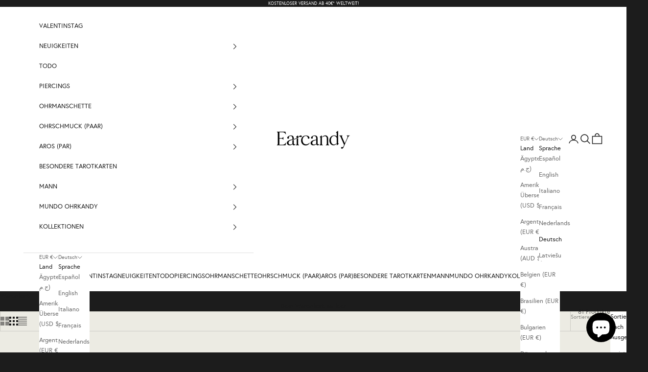

--- FILE ---
content_type: text/javascript
request_url: https://cdn.starapps.studio/apps/vsk/earcandy-jewelry/data.js
body_size: 29946
content:
"use strict";"undefined"==typeof window.starapps_data&&(window.starapps_data={}),"undefined"==typeof window.starapps_data.product_groups&&(window.starapps_data.product_groups=[{"id":4605921,"products_preset_id":122590,"collections_swatch":"first_product_image","group_name":"ANILLO AMORE","option_name":"","collections_preset_id":null,"display_position":"top","products_swatch":"first_product_image","mobile_products_preset_id":122590,"mobile_products_swatch":"first_product_image","mobile_collections_preset_id":null,"mobile_collections_swatch":"first_product_image","same_products_preset_for_mobile":true,"same_collections_preset_for_mobile":true,"option_values":[{"id":9751016505690,"option_value":"ORO AMARILLO","handle":"anillo-amore","published":true,"swatch_src":null,"swatch_value":null},{"id":9751019946330,"option_value":"ORO ROSA","handle":"anillo-rosa-amore","published":true,"swatch_src":null,"swatch_value":null}]},{"id":3560001,"products_preset_id":122590,"collections_swatch":"first_product_image","group_name":"ARO GARA 25MM","option_name":"","collections_preset_id":null,"display_position":"top","products_swatch":"first_product_image","mobile_products_preset_id":122590,"mobile_products_swatch":"first_product_image","mobile_collections_preset_id":null,"mobile_collections_swatch":"first_product_image","same_products_preset_for_mobile":true,"same_collections_preset_for_mobile":true,"option_values":[{"id":8515545203034,"option_value":"ORO","handle":"aros-gara-gold-o-25mm","published":true,"swatch_src":"No","swatch_value":null}]},{"id":3972958,"products_preset_id":122590,"collections_swatch":"first_product_image","group_name":"AROS AMAZONA","option_name":"","collections_preset_id":null,"display_position":"top","products_swatch":"first_product_image","mobile_products_preset_id":122590,"mobile_products_swatch":"first_product_image","mobile_collections_preset_id":null,"mobile_collections_swatch":"first_product_image","same_products_preset_for_mobile":true,"same_collections_preset_for_mobile":true,"option_values":[{"id":8785415536986,"option_value":"VERDE","handle":"aros-amazonas-verde","published":true,"swatch_src":null,"swatch_value":null},{"id":8785418813786,"option_value":"LAVANDA","handle":"aros-amazonas-lavanda","published":true,"swatch_src":null,"swatch_value":null},{"id":8785424187738,"option_value":"AZUL","handle":"aros-amazonas-sky-blue","published":true,"swatch_src":null,"swatch_value":null},{"id":8785430118746,"option_value":"ROSA","handle":"aros-amazonas-pink","published":true,"swatch_src":null,"swatch_value":null}]},{"id":3823274,"products_preset_id":122590,"collections_swatch":"first_product_image","group_name":"AROS AURO","option_name":"","collections_preset_id":null,"display_position":"top","products_swatch":"first_product_image","mobile_products_preset_id":122590,"mobile_products_swatch":"first_product_image","mobile_collections_preset_id":null,"mobile_collections_swatch":"first_product_image","same_products_preset_for_mobile":true,"same_collections_preset_for_mobile":true,"option_values":[{"id":8646988136794,"option_value":"Oro Amarillo","handle":"aros-auro","published":true,"swatch_src":null,"swatch_value":null},{"id":8646991675738,"option_value":"Plata","handle":"aros-de-plata-auro","published":true,"swatch_src":null,"swatch_value":null}]},{"id":3939946,"products_preset_id":122590,"collections_swatch":"first_product_image","group_name":"AROS CALIFORNIA","option_name":"","collections_preset_id":null,"display_position":"top","products_swatch":"first_product_image","mobile_products_preset_id":122590,"mobile_products_swatch":"first_product_image","mobile_collections_preset_id":null,"mobile_collections_swatch":"first_product_image","same_products_preset_for_mobile":true,"same_collections_preset_for_mobile":true,"option_values":[{"id":8756587823450,"option_value":"ORO AMARILLO","handle":"aros-california","published":true,"swatch_src":null,"swatch_value":null},{"id":8756593918298,"option_value":"PLATA","handle":"aros-california-1","published":true,"swatch_src":null,"swatch_value":null}]},{"id":3520307,"products_preset_id":122590,"collections_swatch":"first_product_image","group_name":"AROS DENA","option_name":"","collections_preset_id":null,"display_position":"top","products_swatch":"first_product_image","mobile_products_preset_id":122590,"mobile_products_swatch":"first_product_image","mobile_collections_preset_id":null,"mobile_collections_swatch":"first_product_image","same_products_preset_for_mobile":true,"same_collections_preset_for_mobile":true,"option_values":[{"id":8515538190682,"option_value":"PLATA","handle":"aros-plata-dena","published":true,"swatch_src":null,"swatch_value":null},{"id":8515538551130,"option_value":"ORO AMARILLO","handle":"aros-dena","published":true,"swatch_src":null,"swatch_value":null}]},{"id":3520313,"products_preset_id":122590,"collections_swatch":"first_product_image","group_name":"AROS ELEONORA","option_name":"","collections_preset_id":null,"display_position":"top","products_swatch":"first_product_image","mobile_products_preset_id":122590,"mobile_products_swatch":"first_product_image","mobile_collections_preset_id":null,"mobile_collections_swatch":"first_product_image","same_products_preset_for_mobile":true,"same_collections_preset_for_mobile":true,"option_values":[{"id":8514003173722,"option_value":"PLATA","handle":"aros-plata-eleonora","published":true,"swatch_src":"No","swatch_value":null},{"id":8514007335258,"option_value":"ORO","handle":"aros-eleonora","published":true,"swatch_src":"No","swatch_value":null}]},{"id":3520325,"products_preset_id":122590,"collections_swatch":"first_product_image","group_name":"AROS FEBE","option_name":"","collections_preset_id":null,"display_position":"top","products_swatch":"first_product_image","mobile_products_preset_id":122590,"mobile_products_swatch":"first_product_image","mobile_collections_preset_id":null,"mobile_collections_swatch":"first_product_image","same_products_preset_for_mobile":true,"same_collections_preset_for_mobile":true,"option_values":[{"id":8514026111322,"option_value":"PLATA","handle":"aros-plata-febe","published":true,"swatch_src":"No","swatch_value":null},{"id":8514032304474,"option_value":"ORO","handle":"aros-febe","published":true,"swatch_src":"No","swatch_value":null}]},{"id":3520353,"products_preset_id":122590,"collections_swatch":"first_product_image","group_name":"AROS GALA","option_name":"","collections_preset_id":null,"display_position":"top","products_swatch":"first_product_image","mobile_products_preset_id":122590,"mobile_products_swatch":"first_product_image","mobile_collections_preset_id":null,"mobile_collections_swatch":"first_product_image","same_products_preset_for_mobile":true,"same_collections_preset_for_mobile":true,"option_values":[{"id":8514078114138,"option_value":"ORO","handle":"aros-gala","published":true,"swatch_src":"No","swatch_value":null},{"id":8514083160410,"option_value":"ORO ROSA","handle":"aros-oro-rosa-gala","published":true,"swatch_src":"No","swatch_value":null}]},{"id":3560013,"products_preset_id":122590,"collections_swatch":"first_product_image","group_name":"AROS GARA 50MM","option_name":"","collections_preset_id":null,"display_position":"top","products_swatch":"first_product_image","mobile_products_preset_id":122590,"mobile_products_swatch":"first_product_image","mobile_collections_preset_id":null,"mobile_collections_swatch":"first_product_image","same_products_preset_for_mobile":true,"same_collections_preset_for_mobile":true,"option_values":[{"id":8515546906970,"option_value":"PLATA","handle":"aros-plata-gara-o-50mm","published":true,"swatch_src":"No","swatch_value":null},{"id":8515551854938,"option_value":"ORO","handle":"aros-gara-gold-o-50mm","published":true,"swatch_src":"No","swatch_value":null}]},{"id":3560108,"products_preset_id":122590,"collections_swatch":"first_product_image","group_name":"AROS GONDOLA","option_name":"","collections_preset_id":null,"display_position":"top","products_swatch":"first_product_image","mobile_products_preset_id":122590,"mobile_products_swatch":"first_product_image","mobile_collections_preset_id":null,"mobile_collections_swatch":"first_product_image","same_products_preset_for_mobile":true,"same_collections_preset_for_mobile":true,"option_values":[{"id":8515574890842,"option_value":"PLATA","handle":"aros-plata-gondola","published":true,"swatch_src":"No","swatch_value":null},{"id":8515578954074,"option_value":"ORO","handle":"aros-gondola","published":true,"swatch_src":"No","swatch_value":null}]},{"id":6480515,"products_preset_id":122590,"collections_swatch":"first_product_image","group_name":"AROS ISHA","option_name":"","collections_preset_id":null,"display_position":"top","products_swatch":"first_product_image","mobile_products_preset_id":122590,"mobile_products_swatch":"first_product_image","mobile_collections_preset_id":null,"mobile_collections_swatch":"first_product_image","same_products_preset_for_mobile":true,"same_collections_preset_for_mobile":true,"option_values":[{"id":10359890706778,"option_value":"Oro","handle":"aros-isha","published":true,"swatch_src":null,"swatch_value":null},{"id":10359988814170,"option_value":"Plata","handle":"aros-isha-copia","published":true,"swatch_src":null,"swatch_value":null}]},{"id":4229493,"products_preset_id":122590,"collections_swatch":"first_product_image","group_name":"AROS ISHANI","option_name":"","collections_preset_id":null,"display_position":"top","products_swatch":"first_product_image","mobile_products_preset_id":122590,"mobile_products_swatch":"first_product_image","mobile_collections_preset_id":null,"mobile_collections_swatch":"first_product_image","same_products_preset_for_mobile":true,"same_collections_preset_for_mobile":true,"option_values":[{"id":9001513714010,"option_value":"ORO ","handle":"aros-ishani-1","published":true,"swatch_src":null,"swatch_value":null},{"id":9001503392090,"option_value":"ORO AMARILLO ","handle":"aros-malaquita-ishani","published":true,"swatch_src":null,"swatch_value":null},{"id":8524347572570,"option_value":"ORO AMARILLO AZUL","handle":"aros-ishani","published":true,"swatch_src":null,"swatch_value":null}]},{"id":3939943,"products_preset_id":122590,"collections_swatch":"first_product_image","group_name":"AROS KHARI","option_name":"","collections_preset_id":null,"display_position":"top","products_swatch":"first_product_image","mobile_products_preset_id":122590,"mobile_products_swatch":"first_product_image","mobile_collections_preset_id":null,"mobile_collections_swatch":"first_product_image","same_products_preset_for_mobile":true,"same_collections_preset_for_mobile":true,"option_values":[{"id":8756468679002,"option_value":"PLATA","handle":"aros-de-plata-khari","published":true,"swatch_src":null,"swatch_value":null},{"id":8756485620058,"option_value":"ORO AMARILLO","handle":"aros-khari","published":true,"swatch_src":null,"swatch_value":null}]},{"id":6480516,"products_preset_id":122590,"collections_swatch":"first_product_image","group_name":"AROS KIRAN","option_name":"","collections_preset_id":null,"display_position":"top","products_swatch":"first_product_image","mobile_products_preset_id":122590,"mobile_products_swatch":"first_product_image","mobile_collections_preset_id":null,"mobile_collections_swatch":"first_product_image","same_products_preset_for_mobile":true,"same_collections_preset_for_mobile":true,"option_values":[{"id":10360036131162,"option_value":"Oro","handle":"aros-kiran","published":true,"swatch_src":null,"swatch_value":null},{"id":10360040816986,"option_value":"Plata","handle":"aros-kiran-copia","published":true,"swatch_src":null,"swatch_value":null}]},{"id":3561990,"products_preset_id":122590,"collections_swatch":"first_product_image","group_name":"AROS MASIKA","option_name":"","collections_preset_id":null,"display_position":"top","products_swatch":"first_product_image","mobile_products_preset_id":122590,"mobile_products_swatch":"first_product_image","mobile_collections_preset_id":null,"mobile_collections_swatch":"first_product_image","same_products_preset_for_mobile":true,"same_collections_preset_for_mobile":true,"option_values":[{"id":8515713761626,"option_value":"ORO","handle":"aros-masika","published":true,"swatch_src":"No","swatch_value":null},{"id":8515731325274,"option_value":"PLATA","handle":"aros-plata-masika","published":true,"swatch_src":"No","swatch_value":null}]},{"id":3562001,"products_preset_id":122590,"collections_swatch":"first_product_image","group_name":"AROS MATILDA","option_name":"","collections_preset_id":null,"display_position":"top","products_swatch":"first_product_image","mobile_products_preset_id":122590,"mobile_products_swatch":"first_product_image","mobile_collections_preset_id":null,"mobile_collections_swatch":"first_product_image","same_products_preset_for_mobile":true,"same_collections_preset_for_mobile":true,"option_values":[{"id":8515737518426,"option_value":"PLATA","handle":"aros-plata-matilda","published":true,"swatch_src":"No","swatch_value":null},{"id":8515742925146,"option_value":"ORO ROSA","handle":"aros-oro-rosa-matilda","published":true,"swatch_src":"No","swatch_value":null},{"id":8515752329562,"option_value":"ORO","handle":"aros-matilda","published":true,"swatch_src":"No","swatch_value":null}]},{"id":3823320,"products_preset_id":122590,"collections_swatch":"first_product_image","group_name":"AROS MATILDE","option_name":"","collections_preset_id":null,"display_position":"top","products_swatch":"first_product_image","mobile_products_preset_id":122590,"mobile_products_swatch":"first_product_image","mobile_collections_preset_id":null,"mobile_collections_swatch":"first_product_image","same_products_preset_for_mobile":true,"same_collections_preset_for_mobile":true,"option_values":[{"id":8553901228378,"option_value":"ORO AMARILLO","handle":"aros-matilde","published":true,"swatch_src":null,"swatch_value":null},{"id":8553899295066,"option_value":"PLATA","handle":"aros-de-plata-matilde","published":true,"swatch_src":null,"swatch_value":null}]},{"id":3939948,"products_preset_id":122590,"collections_swatch":"first_product_image","group_name":"AROS MIAMI","option_name":"","collections_preset_id":null,"display_position":"top","products_swatch":"first_product_image","mobile_products_preset_id":122590,"mobile_products_swatch":"first_product_image","mobile_collections_preset_id":null,"mobile_collections_swatch":"first_product_image","same_products_preset_for_mobile":true,"same_collections_preset_for_mobile":true,"option_values":[{"id":8756613448026,"option_value":"ORO AMARILLO","handle":"aros-miami","published":true,"swatch_src":null,"swatch_value":null},{"id":8756630225242,"option_value":"PLATA","handle":"aros-de-plata-miami","published":true,"swatch_src":null,"swatch_value":null}]},{"id":3563091,"products_preset_id":122590,"collections_swatch":"first_product_image","group_name":"AROS MONTSOURIS","option_name":"","collections_preset_id":null,"display_position":"top","products_swatch":"first_product_image","mobile_products_preset_id":122590,"mobile_products_swatch":"first_product_image","mobile_collections_preset_id":null,"mobile_collections_swatch":"first_product_image","same_products_preset_for_mobile":true,"same_collections_preset_for_mobile":true,"option_values":[{"id":8515814916442,"option_value":"MULTICOLOR","handle":"aros-montsouris","published":true,"swatch_src":"No","swatch_value":null},{"id":8515817832794,"option_value":"VERDE","handle":"aros-verde-montsouris","published":true,"swatch_src":"No","swatch_value":null}]},{"id":6480513,"products_preset_id":122590,"collections_swatch":"first_product_image","group_name":"AROS MOROVA","option_name":"","collections_preset_id":null,"display_position":"top","products_swatch":"first_product_image","mobile_products_preset_id":122590,"mobile_products_swatch":"first_product_image","mobile_collections_preset_id":null,"mobile_collections_swatch":"first_product_image","same_products_preset_for_mobile":true,"same_collections_preset_for_mobile":true,"option_values":[{"id":10359783129434,"option_value":"Oro","handle":"aros-morova","published":true,"swatch_src":null,"swatch_value":null},{"id":10359812620634,"option_value":"Plata","handle":"aros-morova-copia","published":true,"swatch_src":null,"swatch_value":null}]},{"id":3563093,"products_preset_id":122590,"collections_swatch":"first_product_image","group_name":"AROS MYKONOS","option_name":"","collections_preset_id":null,"display_position":"top","products_swatch":"first_product_image","mobile_products_preset_id":122590,"mobile_products_swatch":"first_product_image","mobile_collections_preset_id":null,"mobile_collections_swatch":"first_product_image","same_products_preset_for_mobile":true,"same_collections_preset_for_mobile":true,"option_values":[{"id":8515825238362,"option_value":"PLATA","handle":"aros-plata-mykonos","published":true,"swatch_src":"No","swatch_value":null},{"id":8515827138906,"option_value":"ORO","handle":"aros-mykonos","published":true,"swatch_src":"No","swatch_value":null}]},{"id":3563102,"products_preset_id":122590,"collections_swatch":"first_product_image","group_name":"AROS NUDO","option_name":"","collections_preset_id":null,"display_position":"top","products_swatch":"first_product_image","mobile_products_preset_id":122590,"mobile_products_swatch":"first_product_image","mobile_collections_preset_id":null,"mobile_collections_swatch":"first_product_image","same_products_preset_for_mobile":true,"same_collections_preset_for_mobile":true,"option_values":[{"id":8515843326298,"option_value":"ORO","handle":"aros-nudo","published":true,"swatch_src":"No","swatch_value":null},{"id":8515838935386,"option_value":"PLATA","handle":"aros-plata-nudo","published":true,"swatch_src":"No","swatch_value":null}]},{"id":3939949,"products_preset_id":122590,"collections_swatch":"first_product_image","group_name":"AROS NUEVA ORLEANS","option_name":"","collections_preset_id":null,"display_position":"top","products_swatch":"first_product_image","mobile_products_preset_id":122590,"mobile_products_swatch":"first_product_image","mobile_collections_preset_id":null,"mobile_collections_swatch":"first_product_image","same_products_preset_for_mobile":true,"same_collections_preset_for_mobile":true,"option_values":[{"id":8758051176794,"option_value":"ORO AMARILLO","handle":"aros-nueva-orleans","published":true,"swatch_src":null,"swatch_value":null},{"id":8758058615130,"option_value":"PLATA","handle":"aros-de-plata-nueva-orleans","published":true,"swatch_src":null,"swatch_value":null}]},{"id":3823324,"products_preset_id":122590,"collections_swatch":"first_product_image","group_name":"AROS NUR","option_name":"","collections_preset_id":null,"display_position":"top","products_swatch":"first_product_image","mobile_products_preset_id":122590,"mobile_products_swatch":"first_product_image","mobile_collections_preset_id":null,"mobile_collections_swatch":"first_product_image","same_products_preset_for_mobile":true,"same_collections_preset_for_mobile":true,"option_values":[{"id":8553894904154,"option_value":"ORO AMARILLO","handle":"aros-de-plata-nur","published":true,"swatch_src":null,"swatch_value":null},{"id":8553893593434,"option_value":"PLATA","handle":"aros-nur","published":true,"swatch_src":null,"swatch_value":null}]},{"id":3578792,"products_preset_id":122590,"collections_swatch":"first_product_image","group_name":"AROS PARIS","option_name":"","collections_preset_id":null,"display_position":"top","products_swatch":"first_product_image","mobile_products_preset_id":122590,"mobile_products_swatch":"first_product_image","mobile_collections_preset_id":null,"mobile_collections_swatch":"first_product_image","same_products_preset_for_mobile":true,"same_collections_preset_for_mobile":true,"option_values":[{"id":8516613341530,"option_value":"PLATA","handle":"aros-plata-paris","published":true,"swatch_src":"No","swatch_value":null},{"id":8516626645338,"option_value":"ORO","handle":"aros-paris","published":true,"swatch_src":"No","swatch_value":null}]},{"id":5428553,"products_preset_id":122590,"collections_swatch":"first_product_image","group_name":"AROS PINK ZIARA","option_name":"","collections_preset_id":null,"display_position":"top","products_swatch":"first_product_image","mobile_products_preset_id":122590,"mobile_products_swatch":"first_product_image","mobile_collections_preset_id":null,"mobile_collections_swatch":"first_product_image","same_products_preset_for_mobile":true,"same_collections_preset_for_mobile":true,"option_values":[{"id":10061705544026,"option_value":"Oro","handle":"aros-pink-ziara","published":true,"swatch_src":null,"swatch_value":null},{"id":10061696237914,"option_value":"Oro Amarillo","handle":"aros-white-ziara","published":true,"swatch_src":null,"swatch_value":null}]},{"id":3520352,"products_preset_id":122590,"collections_swatch":"first_product_image","group_name":"AROS PLATA GALA","option_name":"","collections_preset_id":null,"display_position":"top","products_swatch":"first_product_image","mobile_products_preset_id":122590,"mobile_products_swatch":"first_product_image","mobile_collections_preset_id":null,"mobile_collections_swatch":"first_product_image","same_products_preset_for_mobile":true,"same_collections_preset_for_mobile":true,"option_values":[{"id":8514067497306,"option_value":"BLANCO","handle":"aros-plata-gala","published":true,"swatch_src":"No","swatch_value":null},{"id":8514071691610,"option_value":"MULTICOLOR","handle":"aros-plata-multicolor-gala","published":true,"swatch_src":"No","swatch_value":null}]},{"id":3563089,"products_preset_id":122590,"collections_swatch":"first_product_image","group_name":"AROS PLATA MONTSOURIS","option_name":"","collections_preset_id":null,"display_position":"top","products_swatch":"first_product_image","mobile_products_preset_id":122590,"mobile_products_swatch":"first_product_image","mobile_collections_preset_id":null,"mobile_collections_swatch":"first_product_image","same_products_preset_for_mobile":true,"same_collections_preset_for_mobile":true,"option_values":[{"id":8515807510874,"option_value":"MULTICOLOR","handle":"aros-plata-montsouris","published":true,"swatch_src":"No","swatch_value":null},{"id":8515812753754,"option_value":"AZUL","handle":"aros-plata-azul-montsouris","published":true,"swatch_src":"No","swatch_value":null}]},{"id":3578834,"products_preset_id":122590,"collections_swatch":"first_product_image","group_name":"AROS SABA","option_name":"","collections_preset_id":null,"display_position":"top","products_swatch":"first_product_image","mobile_products_preset_id":122590,"mobile_products_swatch":"first_product_image","mobile_collections_preset_id":null,"mobile_collections_swatch":"first_product_image","same_products_preset_for_mobile":true,"same_collections_preset_for_mobile":true,"option_values":[{"id":8516640276826,"option_value":"PLATA","handle":"aros-plata-saba-o-70mm","published":true,"swatch_src":"No","swatch_value":null},{"id":8516648370522,"option_value":"ORO ROSA","handle":"aros-oro-rosa-saba-o-70mm","published":true,"swatch_src":"No","swatch_value":null},{"id":8516649189722,"option_value":"ORO","handle":"aros-saba-o-70mm","published":true,"swatch_src":"No","swatch_value":null}]},{"id":3939944,"products_preset_id":122590,"collections_swatch":"first_product_image","group_name":"AROS SAN DIEGO","option_name":"","collections_preset_id":null,"display_position":"top","products_swatch":"first_product_image","mobile_products_preset_id":122590,"mobile_products_swatch":"first_product_image","mobile_collections_preset_id":null,"mobile_collections_swatch":"first_product_image","same_products_preset_for_mobile":true,"same_collections_preset_for_mobile":true,"option_values":[{"id":8756565737818,"option_value":"PLATA","handle":"aros-de-plata-san-diego","published":true,"swatch_src":null,"swatch_value":null},{"id":8756572520794,"option_value":"ORO AMARILLO","handle":"aros-san-diego","published":true,"swatch_src":null,"swatch_value":null}]},{"id":3823322,"products_preset_id":122590,"collections_swatch":"first_product_image","group_name":"AROS SASSA","option_name":"","collections_preset_id":null,"display_position":"top","products_swatch":"first_product_image","mobile_products_preset_id":122590,"mobile_products_swatch":"first_product_image","mobile_collections_preset_id":null,"mobile_collections_swatch":"first_product_image","same_products_preset_for_mobile":true,"same_collections_preset_for_mobile":true,"option_values":[{"id":8553897886042,"option_value":"ORO AMARILLO","handle":"aros-sassa","published":true,"swatch_src":null,"swatch_value":null},{"id":8553896182106,"option_value":"PLATA","handle":"aros-de-plata-sassa","published":true,"swatch_src":null,"swatch_value":null}]},{"id":3939951,"products_preset_id":122590,"collections_swatch":"first_product_image","group_name":"AROS SEATTLE","option_name":"","collections_preset_id":null,"display_position":"top","products_swatch":"first_product_image","mobile_products_preset_id":122590,"mobile_products_swatch":"first_product_image","mobile_collections_preset_id":null,"mobile_collections_swatch":"first_product_image","same_products_preset_for_mobile":true,"same_collections_preset_for_mobile":true,"option_values":[{"id":8758281994586,"option_value":"ORO AMARILLO","handle":"aros-seattle","published":true,"swatch_src":null,"swatch_value":null},{"id":8758286647642,"option_value":"PLATA","handle":"aros-de-plata-seattle","published":true,"swatch_src":null,"swatch_value":null}]},{"id":4229494,"products_preset_id":122590,"collections_swatch":"first_product_image","group_name":"AROS SERAPHINA","option_name":"","collections_preset_id":null,"display_position":"top","products_swatch":"first_product_image","mobile_products_preset_id":122590,"mobile_products_swatch":"first_product_image","mobile_collections_preset_id":null,"mobile_collections_swatch":"first_product_image","same_products_preset_for_mobile":true,"same_collections_preset_for_mobile":true,"option_values":[{"id":9001525969242,"option_value":"ORO","handle":"aros-seraphina-black","published":true,"swatch_src":null,"swatch_value":null},{"id":9001545990490,"option_value":"ORO AMARILLO","handle":"aros-seraphina","published":true,"swatch_src":null,"swatch_value":null}]},{"id":3579040,"products_preset_id":122590,"collections_swatch":"first_product_image","group_name":"AROS TASO","option_name":"","collections_preset_id":null,"display_position":"top","products_swatch":"first_product_image","mobile_products_preset_id":122590,"mobile_products_swatch":"first_product_image","mobile_collections_preset_id":null,"mobile_collections_swatch":"first_product_image","same_products_preset_for_mobile":true,"same_collections_preset_for_mobile":true,"option_values":[{"id":8516718723418,"option_value":"PLATA","handle":"aros-plata-taso","published":true,"swatch_src":"No","swatch_value":null},{"id":8516718887258,"option_value":"ORO","handle":"aros-taso","published":true,"swatch_src":"No","swatch_value":null}]},{"id":3579722,"products_preset_id":122590,"collections_swatch":"first_product_image","group_name":"ASIMETRICOS CAVIAR","option_name":"","collections_preset_id":null,"display_position":"top","products_swatch":"first_product_image","mobile_products_preset_id":122590,"mobile_products_swatch":"first_product_image","mobile_collections_preset_id":null,"mobile_collections_swatch":"first_product_image","same_products_preset_for_mobile":true,"same_collections_preset_for_mobile":true,"option_values":[{"id":8516901405018,"option_value":"PLATA","handle":"pendientes-asimetricos-en-plata-caviar","published":true,"swatch_src":"No","swatch_value":null},{"id":8516919198042,"option_value":"ORO","handle":"pendientes-asimetricos-caviar","published":true,"swatch_src":"No","swatch_value":null}]},{"id":3560576,"products_preset_id":122590,"collections_swatch":"first_product_image","group_name":"ASIMETRICOS FORTUNE","option_name":"","collections_preset_id":null,"display_position":"top","products_swatch":"first_product_image","mobile_products_preset_id":122590,"mobile_products_swatch":"first_product_image","mobile_collections_preset_id":null,"mobile_collections_swatch":"first_product_image","same_products_preset_for_mobile":true,"same_collections_preset_for_mobile":true,"option_values":[{"id":8515609788762,"option_value":"ORO ","handle":"pendientes-asimetricos-fortune-2","published":true,"swatch_src":"No","swatch_value":null},{"id":8515609919834,"option_value":"PLATA","handle":"pendientes-asimetricos-de-plata-fortune","published":true,"swatch_src":"No","swatch_value":null}]},{"id":3579173,"products_preset_id":122590,"collections_swatch":"first_product_image","group_name":"ASIMETRICOS PLATA XOXO","option_name":"","collections_preset_id":null,"display_position":"top","products_swatch":"first_product_image","mobile_products_preset_id":122590,"mobile_products_swatch":"first_product_image","mobile_collections_preset_id":null,"mobile_collections_swatch":"first_product_image","same_products_preset_for_mobile":true,"same_collections_preset_for_mobile":true,"option_values":[{"id":8516814864730,"option_value":"PLATA","handle":"pendientes-asimetricos-plata-xoxo","published":true,"swatch_src":"No","swatch_value":null},{"id":8516814569818,"option_value":"PLATA AZUL","handle":"pendientes-asimetricos-plata-azul-xoxo","published":true,"swatch_src":"No","swatch_value":null},{"id":8516814274906,"option_value":"PLATA MULTICOLOR ","handle":"pendientes-asimetricos-plata-multicolor-xoxo","published":true,"swatch_src":"No","swatch_value":null}]},{"id":3579782,"products_preset_id":122590,"collections_swatch":"first_product_image","group_name":"ASIMETRICOS STORM","option_name":"","collections_preset_id":null,"display_position":"top","products_swatch":"first_product_image","mobile_products_preset_id":122590,"mobile_products_swatch":"first_product_image","mobile_collections_preset_id":null,"mobile_collections_swatch":"first_product_image","same_products_preset_for_mobile":true,"same_collections_preset_for_mobile":true,"option_values":[{"id":8516967170394,"option_value":"PLATA","handle":"pendientes-asimetricos-en-plata-storm","published":true,"swatch_src":"No","swatch_value":null},{"id":8516970905946,"option_value":"ORO","handle":"pendientes-asimetricos-storm","published":true,"swatch_src":"No","swatch_value":null}]},{"id":3579222,"products_preset_id":122590,"collections_swatch":"first_product_image","group_name":"ASIMETRICOS TO THE MOON","option_name":"","collections_preset_id":null,"display_position":"top","products_swatch":"first_product_image","mobile_products_preset_id":122590,"mobile_products_swatch":"first_product_image","mobile_collections_preset_id":null,"mobile_collections_swatch":"first_product_image","same_products_preset_for_mobile":true,"same_collections_preset_for_mobile":true,"option_values":[{"id":8516833575258,"option_value":"PLATA","handle":"pendientes-asimetricos-en-plata-to-the-moon-back","published":true,"swatch_src":"No","swatch_value":null},{"id":8516849631578,"option_value":"ORO","handle":"pendientes-asimetricos-to-the-moon-back","published":true,"swatch_src":"No","swatch_value":null}]},{"id":4605886,"products_preset_id":122590,"collections_swatch":"first_product_image","group_name":"COLGANTE LUMINA","option_name":"","collections_preset_id":null,"display_position":"top","products_swatch":"first_product_image","mobile_products_preset_id":122590,"mobile_products_swatch":"first_product_image","mobile_collections_preset_id":null,"mobile_collections_swatch":"first_product_image","same_products_preset_for_mobile":true,"same_collections_preset_for_mobile":true,"option_values":[{"id":9748118143322,"option_value":"ORO AMARILLO","handle":"colgante-lumina","published":true,"swatch_src":null,"swatch_value":null},{"id":9748156088666,"option_value":"ORO ROSA","handle":"colgante-oro-rosa-lumina","published":true,"swatch_src":null,"swatch_value":null}]},{"id":6709395,"products_preset_id":122590,"collections_swatch":"first_product_image","group_name":"CONFORT PIERCING TIYA","option_name":"","collections_preset_id":null,"display_position":"top","products_swatch":"first_product_image","mobile_products_preset_id":122590,"mobile_products_swatch":"first_product_image","mobile_collections_preset_id":null,"mobile_collections_swatch":"first_product_image","same_products_preset_for_mobile":true,"same_collections_preset_for_mobile":true,"option_values":[{"id":10666266722650,"option_value":"Plata","handle":"confort-piercing-tiya","published":true,"swatch_src":null,"swatch_value":null},{"id":10666270654810,"option_value":"Oro Amarillo","handle":"confort-piercing-gold-tiya","published":true,"swatch_src":null,"swatch_value":null}]},{"id":6709392,"products_preset_id":122590,"collections_swatch":"first_product_image","group_name":"CONFORT PIERCING VENTAGLIO","option_name":"","collections_preset_id":null,"display_position":"top","products_swatch":"first_product_image","mobile_products_preset_id":122590,"mobile_products_swatch":"first_product_image","mobile_collections_preset_id":null,"mobile_collections_swatch":"first_product_image","same_products_preset_for_mobile":true,"same_collections_preset_for_mobile":true,"option_values":[{"id":10666179494234,"option_value":"Oro Amarillo - Verde","handle":"confort-piercing-green-ventaglio","published":true,"swatch_src":null,"swatch_value":null},{"id":10666201219418,"option_value":"Oro Amarillo","handle":"confort-piercing-ventaglio","published":true,"swatch_src":null,"swatch_value":null}]},{"id":6709394,"products_preset_id":122590,"collections_swatch":"first_product_image","group_name":"CONFORT PIERCIN SHYLA","option_name":"","collections_preset_id":null,"display_position":"top","products_swatch":"first_product_image","mobile_products_preset_id":122590,"mobile_products_swatch":"first_product_image","mobile_collections_preset_id":null,"mobile_collections_swatch":"first_product_image","same_products_preset_for_mobile":true,"same_collections_preset_for_mobile":true,"option_values":[{"id":10666237100378,"option_value":"Oro Amarillo - Verde","handle":"confort-piercing-green-shyla","published":true,"swatch_src":null,"swatch_value":null},{"id":10666241261914,"option_value":"Oro Amarillo","handle":"confort-piercing-shyla","published":true,"swatch_src":null,"swatch_value":null}]},{"id":3636415,"products_preset_id":122590,"collections_swatch":"first_product_image","group_name":"EAR CUF DE RUTENIO CATHARSIS POLIFORM","option_name":"","collections_preset_id":null,"display_position":"top","products_swatch":"first_product_image","mobile_products_preset_id":122590,"mobile_products_swatch":"first_product_image","mobile_collections_preset_id":null,"mobile_collections_swatch":"first_product_image","same_products_preset_for_mobile":true,"same_collections_preset_for_mobile":true,"option_values":[{"id":8526222066010,"option_value":"RUTENIO","handle":"ear-cuf-de-rutenio-catharsis-poliform","published":true,"swatch_src":"No","swatch_value":null},{"id":8526225047898,"option_value":"PLATA","handle":"ear-cuf-de-plata-catharsis-poliform","published":true,"swatch_src":"No","swatch_value":null}]},{"id":3633668,"products_preset_id":122590,"collections_swatch":"first_product_image","group_name":"EAR CUFF ALETHEA","option_name":"","collections_preset_id":null,"display_position":"top","products_swatch":"first_product_image","mobile_products_preset_id":122590,"mobile_products_swatch":"first_product_image","mobile_collections_preset_id":null,"mobile_collections_swatch":"first_product_image","same_products_preset_for_mobile":true,"same_collections_preset_for_mobile":true,"option_values":[{"id":8524955124058,"option_value":"ORO ","handle":"ear-cuff-alethea-1","published":true,"swatch_src":"No","swatch_value":null},{"id":8524957286746,"option_value":"PLATA","handle":"ear-cuff-de-plata-alethea","published":true,"swatch_src":"No","swatch_value":null}]},{"id":3633682,"products_preset_id":122590,"collections_swatch":"first_product_image","group_name":"EAR CUFF AURORA","option_name":"","collections_preset_id":null,"display_position":"top","products_swatch":"first_product_image","mobile_products_preset_id":122590,"mobile_products_swatch":"first_product_image","mobile_collections_preset_id":null,"mobile_collections_swatch":"first_product_image","same_products_preset_for_mobile":true,"same_collections_preset_for_mobile":true,"option_values":[{"id":8524964987226,"option_value":"ORO ","handle":"ear-cuff-aurora","published":true,"swatch_src":"No","swatch_value":null},{"id":8524966003034,"option_value":"PLATA","handle":"ear-cuff-de-plata-aurora","published":true,"swatch_src":"No","swatch_value":null}]},{"id":3636390,"products_preset_id":122590,"collections_swatch":"first_product_image","group_name":"EAR CUFF CATHARSIS","option_name":"","collections_preset_id":null,"display_position":"top","products_swatch":"first_product_image","mobile_products_preset_id":122590,"mobile_products_swatch":"first_product_image","mobile_collections_preset_id":null,"mobile_collections_swatch":"first_product_image","same_products_preset_for_mobile":true,"same_collections_preset_for_mobile":true,"option_values":[{"id":8526159839578,"option_value":"ORO","handle":"ear-cuff-catharsis","published":true,"swatch_src":"No","swatch_value":null},{"id":8526160462170,"option_value":"PLATA","handle":"ear-cuff-de-plata-catharsis","published":true,"swatch_src":"No","swatch_value":null}]},{"id":3636318,"products_preset_id":122590,"collections_swatch":"first_product_image","group_name":"EAR CUFF CATHARSIS ANGLE","option_name":"","collections_preset_id":null,"display_position":"top","products_swatch":"first_product_image","mobile_products_preset_id":122590,"mobile_products_swatch":"first_product_image","mobile_collections_preset_id":null,"mobile_collections_swatch":"first_product_image","same_products_preset_for_mobile":true,"same_collections_preset_for_mobile":true,"option_values":[{"id":8525918470490,"option_value":"ORO","handle":"ear-cuff-catharsis-angle","published":true,"swatch_src":"No","swatch_value":null},{"id":8525922173274,"option_value":"PLATA","handle":"ear-cuff-de-plata-catharsis-angle","published":true,"swatch_src":"No","swatch_value":null}]},{"id":3650318,"products_preset_id":122590,"collections_swatch":"first_product_image","group_name":"EAR CUFF CRONOS","option_name":"","collections_preset_id":null,"display_position":"top","products_swatch":"first_product_image","mobile_products_preset_id":122590,"mobile_products_swatch":"first_product_image","mobile_collections_preset_id":null,"mobile_collections_swatch":"first_product_image","same_products_preset_for_mobile":true,"same_collections_preset_for_mobile":true,"option_values":[{"id":8529982423386,"option_value":"PLATA","handle":"ear-cuff-de-plata-cronos","published":true,"swatch_src":"No","swatch_value":null},{"id":8529984487770,"option_value":"ORO","handle":"ear-cuff-cronos","published":true,"swatch_src":"No","swatch_value":null}]},{"id":4317271,"products_preset_id":122590,"collections_swatch":"first_product_image","group_name":"EAR CUFF CRUSH","option_name":"","collections_preset_id":null,"display_position":"top","products_swatch":"first_product_image","mobile_products_preset_id":122590,"mobile_products_swatch":"first_product_image","mobile_collections_preset_id":null,"mobile_collections_swatch":"first_product_image","same_products_preset_for_mobile":true,"same_collections_preset_for_mobile":true,"option_values":[{"id":9000655421786,"option_value":"ORO","handle":"ear-cuff-crush","published":true,"swatch_src":null,"swatch_value":null},{"id":9000674951514,"option_value":"PLATA","handle":"ear-cuff-plata-crush","published":true,"swatch_src":null,"swatch_value":null}]},{"id":4229489,"products_preset_id":122590,"collections_swatch":"first_product_image","group_name":"EAR CUFF CUPOLA","option_name":"","collections_preset_id":null,"display_position":"top","products_swatch":"first_product_image","mobile_products_preset_id":122590,"mobile_products_swatch":"first_product_image","mobile_collections_preset_id":null,"mobile_collections_swatch":"first_product_image","same_products_preset_for_mobile":true,"same_collections_preset_for_mobile":true,"option_values":[{"id":8986470285658,"option_value":"ORO AMARILLO","handle":"ear-cuff-cupola","published":true,"swatch_src":null,"swatch_value":null},{"id":8986487030106,"option_value":"PLATA","handle":"ear-cuff-plata-cupola","published":true,"swatch_src":null,"swatch_value":null}]},{"id":3651401,"products_preset_id":122590,"collections_swatch":"first_product_image","group_name":"EAR CUFF DELFOS","option_name":"","collections_preset_id":null,"display_position":"top","products_swatch":"first_product_image","mobile_products_preset_id":122590,"mobile_products_swatch":"first_product_image","mobile_collections_preset_id":null,"mobile_collections_swatch":"first_product_image","same_products_preset_for_mobile":true,"same_collections_preset_for_mobile":true,"option_values":[{"id":8530934628698,"option_value":"RUTENIO","handle":"ear-cuff-rutenio-delfos","published":true,"swatch_src":"No","swatch_value":null},{"id":8530936889690,"option_value":"PLATA","handle":"ear-cuff-delfos","published":true,"swatch_src":"No","swatch_value":null}]},{"id":3635559,"products_preset_id":122590,"collections_swatch":"first_product_image","group_name":"EAR CUFF DE PLATA CELEBRITE","option_name":"","collections_preset_id":null,"display_position":"top","products_swatch":"first_product_image","mobile_products_preset_id":122590,"mobile_products_swatch":"first_product_image","mobile_collections_preset_id":null,"mobile_collections_swatch":"first_product_image","same_products_preset_for_mobile":true,"same_collections_preset_for_mobile":true,"option_values":[{"id":8525841301850,"option_value":"PLATA ESPINELAS","handle":"ear-cuff-de-plata-espinelas-celebrite","published":true,"swatch_src":"No","swatch_value":null},{"id":8525845856602,"option_value":"PLATA","handle":"ear-cuff-de-plata-celebrite","published":true,"swatch_src":"No","swatch_value":null}]},{"id":3560002,"products_preset_id":122590,"collections_swatch":"first_product_image","group_name":"EAR CUFF DE PLATA SAIDI","option_name":"","collections_preset_id":null,"display_position":"top","products_swatch":"first_product_image","mobile_products_preset_id":122590,"mobile_products_swatch":"first_product_image","mobile_collections_preset_id":null,"mobile_collections_swatch":"first_product_image","same_products_preset_for_mobile":true,"same_collections_preset_for_mobile":true,"option_values":[{"id":8515545891162,"option_value":"ORO ROSA","handle":"ear-cuff-oro-rosa-saidi-1","published":true,"swatch_src":"No","swatch_value":null},{"id":8515546218842,"option_value":"PLATA","handle":"ear-cuff-de-plata-saidi-1","published":true,"swatch_src":"No","swatch_value":null},{"id":8515546153306,"option_value":"ORO AMARILLO","handle":"ear-cuff-saidi-oro","published":true,"swatch_src":"No","swatch_value":null}]},{"id":3578848,"products_preset_id":122590,"collections_swatch":"first_product_image","group_name":"EAR CUFF DE PLATA VICA","option_name":"","collections_preset_id":null,"display_position":"top","products_swatch":"first_product_image","mobile_products_preset_id":122590,"mobile_products_swatch":"first_product_image","mobile_collections_preset_id":null,"mobile_collections_swatch":"first_product_image","same_products_preset_for_mobile":true,"same_collections_preset_for_mobile":true,"option_values":[{"id":8516636836186,"option_value":"ORO ROSA","handle":"ear-cuff-oro-amarillo-vica","published":true,"swatch_src":"No","swatch_value":null},{"id":8516637589850,"option_value":"PLATA","handle":"ear-cuff-de-plata-vica","published":true,"swatch_src":"No","swatch_value":null}]},{"id":3578876,"products_preset_id":122590,"collections_swatch":"first_product_image","group_name":"EAR CUFF DITZA","option_name":"","collections_preset_id":null,"display_position":"top","products_swatch":"first_product_image","mobile_products_preset_id":122590,"mobile_products_swatch":"first_product_image","mobile_collections_preset_id":null,"mobile_collections_swatch":"first_product_image","same_products_preset_for_mobile":true,"same_collections_preset_for_mobile":true,"option_values":[{"id":8516661739866,"option_value":"PLATA ","handle":"ear-cuff-de-plata-ditza-1","published":true,"swatch_src":"No","swatch_value":null},{"id":8516661838170,"option_value":"ORO","handle":"ear-cuff-ditza","published":true,"swatch_src":"No","swatch_value":null}]},{"id":3635796,"products_preset_id":122590,"collections_swatch":"first_product_image","group_name":"EAR CUFF DIVA","option_name":"","collections_preset_id":null,"display_position":"top","products_swatch":"first_product_image","mobile_products_preset_id":122590,"mobile_products_swatch":"first_product_image","mobile_collections_preset_id":null,"mobile_collections_swatch":"first_product_image","same_products_preset_for_mobile":true,"same_collections_preset_for_mobile":true,"option_values":[{"id":8525851263322,"option_value":"PLATA","handle":"ear-cuff-de-plata-diva","published":true,"swatch_src":"No","swatch_value":null}]},{"id":3633674,"products_preset_id":122590,"collections_swatch":"first_product_image","group_name":"EAR CUFF DYNA","option_name":"","collections_preset_id":null,"display_position":"top","products_swatch":"first_product_image","mobile_products_preset_id":122590,"mobile_products_swatch":"first_product_image","mobile_collections_preset_id":null,"mobile_collections_swatch":"first_product_image","same_products_preset_for_mobile":true,"same_collections_preset_for_mobile":true,"option_values":[{"id":8524961874266,"option_value":"ORO","handle":"ear-cuff-dyna","published":true,"swatch_src":"No","swatch_value":null},{"id":8524962824538,"option_value":"PLATA","handle":"ear-cuff-de-plata-dyna","published":true,"swatch_src":"No","swatch_value":null}]},{"id":3605787,"products_preset_id":122590,"collections_swatch":"first_product_image","group_name":"EAR CUFF EGINA","option_name":"","collections_preset_id":null,"display_position":"top","products_swatch":"first_product_image","mobile_products_preset_id":122590,"mobile_products_swatch":"first_product_image","mobile_collections_preset_id":null,"mobile_collections_swatch":"first_product_image","same_products_preset_for_mobile":true,"same_collections_preset_for_mobile":true,"option_values":[{"id":8524496503130,"option_value":"ORO","handle":"ear-cuff-egina","published":true,"swatch_src":"No","swatch_value":null},{"id":8524498731354,"option_value":"PLATA","handle":"ear-cuff-de-plata-egina","published":true,"swatch_src":"No","swatch_value":null}]},{"id":3520195,"products_preset_id":122590,"collections_swatch":"first_product_image","group_name":"EAR CUFF EYRA","option_name":"","collections_preset_id":null,"display_position":"top","products_swatch":"first_product_image","mobile_products_preset_id":122590,"mobile_products_swatch":"first_product_image","mobile_collections_preset_id":null,"mobile_collections_swatch":"first_product_image","same_products_preset_for_mobile":true,"same_collections_preset_for_mobile":true,"option_values":[{"id":8513819050330,"option_value":"ORO","handle":"ear-cuff-eyra","published":true,"swatch_src":"No","swatch_value":null},{"id":8513819771226,"option_value":"PLATA","handle":"ear-cuff-de-plata-eyra","published":true,"swatch_src":"No","swatch_value":null}]},{"id":4317266,"products_preset_id":122590,"collections_swatch":"first_product_image","group_name":"EAR CUFF GIVE ME A HAND","option_name":"","collections_preset_id":null,"display_position":"top","products_swatch":"first_product_image","mobile_products_preset_id":122590,"mobile_products_swatch":"first_product_image","mobile_collections_preset_id":null,"mobile_collections_swatch":"first_product_image","same_products_preset_for_mobile":true,"same_collections_preset_for_mobile":true,"option_values":[{"id":9001075278170,"option_value":"ORO","handle":"ear-cuff-give-me-a-hand","published":true,"swatch_src":null,"swatch_value":null},{"id":9001136423258,"option_value":"PLATA","handle":"ear-cuff-plata-give-me-a-hand","published":true,"swatch_src":null,"swatch_value":null}]},{"id":5428549,"products_preset_id":122590,"collections_swatch":"first_product_image","group_name":"EAR CUFF GOLD DEIO","option_name":"","collections_preset_id":null,"display_position":"top","products_swatch":"first_product_image","mobile_products_preset_id":122590,"mobile_products_swatch":"first_product_image","mobile_collections_preset_id":null,"mobile_collections_swatch":"first_product_image","same_products_preset_for_mobile":true,"same_collections_preset_for_mobile":true,"option_values":[{"id":10058883498330,"option_value":"Oro Amarillo","handle":"ear-cuff-gold-deio","published":true,"swatch_src":null,"swatch_value":null},{"id":10058890576218,"option_value":"Plata","handle":"ear-cuff-silver-deio","published":true,"swatch_src":null,"swatch_value":null}]},{"id":3823367,"products_preset_id":122590,"collections_swatch":"first_product_image","group_name":"EAR CUFF GOTHIC SKULL","option_name":"","collections_preset_id":null,"display_position":"top","products_swatch":"first_product_image","mobile_products_preset_id":122590,"mobile_products_swatch":"first_product_image","mobile_collections_preset_id":null,"mobile_collections_swatch":"first_product_image","same_products_preset_for_mobile":true,"same_collections_preset_for_mobile":true,"option_values":[{"id":8552956395866,"option_value":"ORO AMARILLO","handle":"ear-cuff-gothic-skull","published":true,"swatch_src":null,"swatch_value":null}]},{"id":3582159,"products_preset_id":122590,"collections_swatch":"first_product_image","group_name":"EAR CUFF HELLA","option_name":"","collections_preset_id":null,"display_position":"top","products_swatch":"first_product_image","mobile_products_preset_id":122590,"mobile_products_swatch":"first_product_image","mobile_collections_preset_id":null,"mobile_collections_swatch":"first_product_image","same_products_preset_for_mobile":true,"same_collections_preset_for_mobile":true,"option_values":[{"id":8518008439130,"option_value":"ORO","handle":"ear-cuff-hella","published":true,"swatch_src":"No","swatch_value":null},{"id":8518008897882,"option_value":"PLATA","handle":"ear-cuff-de-plata-hella","published":true,"swatch_src":"No","swatch_value":null}]},{"id":3638195,"products_preset_id":122590,"collections_swatch":"first_product_image","group_name":"EAR CUFF ITZA","option_name":"","collections_preset_id":null,"display_position":"top","products_swatch":"first_product_image","mobile_products_preset_id":122590,"mobile_products_swatch":"first_product_image","mobile_collections_preset_id":null,"mobile_collections_swatch":"first_product_image","same_products_preset_for_mobile":true,"same_collections_preset_for_mobile":true,"option_values":[{"id":8527952249178,"option_value":"ORO","handle":"ear-cuff-itza-1","published":true,"swatch_src":"No","swatch_value":null},{"id":8527953264986,"option_value":"PLATA","handle":"ear-cuff-de-plata-itza","published":true,"swatch_src":"No","swatch_value":null}]},{"id":5650459,"products_preset_id":122590,"collections_swatch":"first_product_image","group_name":"EAR CUFF JANA","option_name":"","collections_preset_id":null,"display_position":"top","products_swatch":"first_product_image","mobile_products_preset_id":122590,"mobile_products_swatch":"first_product_image","mobile_collections_preset_id":null,"mobile_collections_swatch":"first_product_image","same_products_preset_for_mobile":true,"same_collections_preset_for_mobile":true,"option_values":[{"id":10149873385818,"option_value":"ORO AMARILLO","handle":"ear-cuff-white-jana","published":true,"swatch_src":null,"swatch_value":null},{"id":10149887803738,"option_value":"ORO","handle":"ear-cuff-pink-jana","published":true,"swatch_src":null,"swatch_value":null}]},{"id":3605768,"products_preset_id":122590,"collections_swatch":"first_product_image","group_name":"EAR CUFF JOLIE","option_name":"","collections_preset_id":null,"display_position":"top","products_swatch":"first_product_image","mobile_products_preset_id":122590,"mobile_products_swatch":"first_product_image","mobile_collections_preset_id":null,"mobile_collections_swatch":"first_product_image","same_products_preset_for_mobile":true,"same_collections_preset_for_mobile":true,"option_values":[{"id":8524397445466,"option_value":"ORO","handle":"ear-cuff-jolie","published":true,"swatch_src":"No","swatch_value":null},{"id":8524407079258,"option_value":"PLATA","handle":"ear-cuff-de-plata-jolie","published":true,"swatch_src":"No","swatch_value":null}]},{"id":3520217,"products_preset_id":122590,"collections_swatch":"first_product_image","group_name":"EAR CUFF KENIA","option_name":"","collections_preset_id":null,"display_position":"top","products_swatch":"first_product_image","mobile_products_preset_id":122590,"mobile_products_swatch":"first_product_image","mobile_collections_preset_id":null,"mobile_collections_swatch":"first_product_image","same_products_preset_for_mobile":true,"same_collections_preset_for_mobile":true,"option_values":[{"id":8513839038810,"option_value":"ORO ROSA","handle":"ear-cuff-de-plata-kenia","published":true,"swatch_src":"No","swatch_value":null}]},{"id":3637672,"products_preset_id":122590,"collections_swatch":"first_product_image","group_name":"EAR CUFF LUCY","option_name":"","collections_preset_id":null,"display_position":"top","products_swatch":"first_product_image","mobile_products_preset_id":122590,"mobile_products_swatch":"first_product_image","mobile_collections_preset_id":null,"mobile_collections_swatch":"first_product_image","same_products_preset_for_mobile":true,"same_collections_preset_for_mobile":true,"option_values":[{"id":8527109751130,"option_value":"ORO ","handle":"ear-cuff-de-plata-lucy","published":true,"swatch_src":"No","swatch_value":null},{"id":8527112077658,"option_value":"PLATA","handle":"ear-cuff-de-plata-lucy-1","published":true,"swatch_src":"No","swatch_value":null}]},{"id":3823117,"products_preset_id":122590,"collections_swatch":"first_product_image","group_name":"EAR CUFF MIN","option_name":"","collections_preset_id":null,"display_position":"top","products_swatch":"first_product_image","mobile_products_preset_id":122590,"mobile_products_swatch":"first_product_image","mobile_collections_preset_id":null,"mobile_collections_swatch":"first_product_image","same_products_preset_for_mobile":true,"same_collections_preset_for_mobile":true,"option_values":[{"id":8647008518490,"option_value":"ORO AMARILLO","handle":"ear-cuff-min-1","published":true,"swatch_src":null,"swatch_value":null},{"id":8647014220122,"option_value":"PLATA","handle":"ear-cuff-min","published":true,"swatch_src":null,"swatch_value":null}]},{"id":3823287,"products_preset_id":122590,"collections_swatch":"first_product_image","group_name":"EAR CUFF MULTICOLOR JOLIE","option_name":"","collections_preset_id":null,"display_position":"top","products_swatch":"first_product_image","mobile_products_preset_id":122590,"mobile_products_swatch":"first_product_image","mobile_collections_preset_id":null,"mobile_collections_swatch":"first_product_image","same_products_preset_for_mobile":true,"same_collections_preset_for_mobile":true,"option_values":[{"id":8640695370074,"option_value":"Oro Multicolor","handle":"ear-cuff-multicolor-jolie","published":true,"swatch_src":null,"swatch_value":null},{"id":8640682721626,"option_value":"Plata Negro","handle":"pendiente-ear-cuff-plata-negro-jolie","published":true,"swatch_src":null,"swatch_value":null},{"id":8640665092442,"option_value":"Oro Rosa ","handle":"pendiente-ear-cuff-espinela-jolie","published":true,"swatch_src":null,"swatch_value":null},{"id":8524407079258,"option_value":"Plata","handle":"ear-cuff-de-plata-jolie","published":true,"swatch_src":null,"swatch_value":null},{"id":8524397445466,"option_value":"oro","handle":"ear-cuff-jolie","published":true,"swatch_src":null,"swatch_value":null}]},{"id":3823236,"products_preset_id":122590,"collections_swatch":"first_product_image","group_name":"EAR CUFF NEFTIS","option_name":"","collections_preset_id":null,"display_position":"top","products_swatch":"first_product_image","mobile_products_preset_id":122590,"mobile_products_swatch":"first_product_image","mobile_collections_preset_id":null,"mobile_collections_swatch":"first_product_image","same_products_preset_for_mobile":true,"same_collections_preset_for_mobile":true,"option_values":[{"id":8647003930970,"option_value":"Oro Amarillo","handle":"ear-cuff-neftis","published":true,"swatch_src":null,"swatch_value":null},{"id":8647006781786,"option_value":"Plata","handle":"ear-cuff-de-plata-neftis","published":true,"swatch_src":null,"swatch_value":null}]},{"id":3823298,"products_preset_id":122590,"collections_swatch":"first_product_image","group_name":"EAR CUFF OHANA","option_name":"","collections_preset_id":null,"display_position":"top","products_swatch":"first_product_image","mobile_products_preset_id":122590,"mobile_products_swatch":"first_product_image","mobile_collections_preset_id":null,"mobile_collections_swatch":"first_product_image","same_products_preset_for_mobile":true,"same_collections_preset_for_mobile":true,"option_values":[{"id":8615675724122,"option_value":"Oro Amarillo ","handle":"ear-cuff-ohana","published":true,"swatch_src":null,"swatch_value":null},{"id":8615680475482,"option_value":"Plata","handle":"ear-cuff-de-plata-ohana","published":true,"swatch_src":null,"swatch_value":null}]},{"id":3637528,"products_preset_id":122590,"collections_swatch":"first_product_image","group_name":"EAR CUFF OPHELIA","option_name":"","collections_preset_id":null,"display_position":"top","products_swatch":"first_product_image","mobile_products_preset_id":122590,"mobile_products_swatch":"first_product_image","mobile_collections_preset_id":null,"mobile_collections_swatch":"first_product_image","same_products_preset_for_mobile":true,"same_collections_preset_for_mobile":true,"option_values":[{"id":8527013839194,"option_value":"ORO","handle":"ear-cuff-ophelia-1","published":true,"swatch_src":"No","swatch_value":null},{"id":8527015280986,"option_value":"PLATA","handle":"ear-cuff-de-plata-ophelia","published":true,"swatch_src":"No","swatch_value":null}]},{"id":4605880,"products_preset_id":122590,"collections_swatch":"first_product_image","group_name":"EAR CUFF ORO CASCADE","option_name":"","collections_preset_id":null,"display_position":"top","products_swatch":"first_product_image","mobile_products_preset_id":122590,"mobile_products_swatch":"first_product_image","mobile_collections_preset_id":null,"mobile_collections_swatch":"first_product_image","same_products_preset_for_mobile":true,"same_collections_preset_for_mobile":true,"option_values":[{"id":9748033831258,"option_value":"ORO ROSA","handle":"ear-cuff-cascade","published":true,"swatch_src":null,"swatch_value":null},{"id":9748039827802,"option_value":"ORO AMARILLO","handle":"ear-cuff-cascade-1","published":true,"swatch_src":null,"swatch_value":null}]},{"id":3576083,"products_preset_id":122590,"collections_swatch":"first_product_image","group_name":"EAR CUFF ORO ROSA SAIRA","option_name":"","collections_preset_id":null,"display_position":"top","products_swatch":"first_product_image","mobile_products_preset_id":122590,"mobile_products_swatch":"first_product_image","mobile_collections_preset_id":null,"mobile_collections_swatch":"first_product_image","same_products_preset_for_mobile":true,"same_collections_preset_for_mobile":true,"option_values":[{"id":8516599316826,"option_value":"ORO ROSA","handle":"ear-cuff-oro-rosa-saira","published":true,"swatch_src":"No","swatch_value":null}]},{"id":3520281,"products_preset_id":122590,"collections_swatch":"first_product_image","group_name":"EAR CUFF PUNK","option_name":"","collections_preset_id":null,"display_position":"top","products_swatch":"first_product_image","mobile_products_preset_id":122590,"mobile_products_swatch":"first_product_image","mobile_collections_preset_id":null,"mobile_collections_swatch":"first_product_image","same_products_preset_for_mobile":true,"same_collections_preset_for_mobile":true,"option_values":[{"id":8513902084442,"option_value":"ORO","handle":"ear-cuff-punk","published":true,"swatch_src":"No","swatch_value":null},{"id":8513905951066,"option_value":"PLATA","handle":"ear-cuff-de-plata-punk","published":true,"swatch_src":"No","swatch_value":null}]},{"id":3560027,"products_preset_id":122590,"collections_swatch":"first_product_image","group_name":"EAR CUFF SAIDI","option_name":"","collections_preset_id":null,"display_position":"top","products_swatch":"first_product_image","mobile_products_preset_id":122590,"mobile_products_swatch":"first_product_image","mobile_collections_preset_id":null,"mobile_collections_swatch":"first_product_image","same_products_preset_for_mobile":true,"same_collections_preset_for_mobile":true,"option_values":[{"id":8515549102426,"option_value":"ORO ","handle":"ear-cuff-saidi","published":true,"swatch_src":"No","swatch_value":null},{"id":8515549299034,"option_value":"ORO ROSA","handle":"ear-cuff-saidi-1","published":true,"swatch_src":"No","swatch_value":null}]},{"id":3637578,"products_preset_id":122590,"collections_swatch":"first_product_image","group_name":"EAR CUFF SASHA","option_name":"","collections_preset_id":null,"display_position":"top","products_swatch":"first_product_image","mobile_products_preset_id":122590,"mobile_products_swatch":"first_product_image","mobile_collections_preset_id":null,"mobile_collections_swatch":"first_product_image","same_products_preset_for_mobile":true,"same_collections_preset_for_mobile":true,"option_values":[{"id":8527045919066,"option_value":"ORO","handle":"ear-cuff-sasha-1","published":true,"swatch_src":"No","swatch_value":null},{"id":8527048180058,"option_value":"PLATA","handle":"ear-cuff-de-plata-sasha","published":true,"swatch_src":"No","swatch_value":null}]},{"id":3605785,"products_preset_id":122590,"collections_swatch":"first_product_image","group_name":"EAR CUFF SIFNOS","option_name":"","collections_preset_id":null,"display_position":"top","products_swatch":"first_product_image","mobile_products_preset_id":122590,"mobile_products_swatch":"first_product_image","mobile_collections_preset_id":null,"mobile_collections_swatch":"first_product_image","same_products_preset_for_mobile":true,"same_collections_preset_for_mobile":true,"option_values":[{"id":8524490998106,"option_value":"ORO ","handle":"ear-cuff-sifnos","published":true,"swatch_src":"No","swatch_value":null},{"id":8524493914458,"option_value":"PLATA ","handle":"ear-cuff-de-plata-sifnos","published":true,"swatch_src":"No","swatch_value":null}]},{"id":3602938,"products_preset_id":122590,"collections_swatch":"first_product_image","group_name":"EAR CUFF STAR SEQUENCE","option_name":"","collections_preset_id":null,"display_position":"top","products_swatch":"first_product_image","mobile_products_preset_id":122590,"mobile_products_swatch":"first_product_image","mobile_collections_preset_id":null,"mobile_collections_swatch":"first_product_image","same_products_preset_for_mobile":true,"same_collections_preset_for_mobile":true,"option_values":[{"id":8523259904346,"option_value":"ORO ROSA","handle":"ear-cuff-oro-rosa-star-sequence","published":true,"swatch_src":"No","swatch_value":null},{"id":8523261575514,"option_value":"ORO","handle":"ear-cuff-star-sequence","published":true,"swatch_src":"No","swatch_value":null},{"id":8523263115610,"option_value":"PLATA","handle":"ear-cuff-de-plata-star-sequence","published":true,"swatch_src":"No","swatch_value":null}]},{"id":3578847,"products_preset_id":122590,"collections_swatch":"first_product_image","group_name":"EAR CUFF VICA","option_name":"","collections_preset_id":null,"display_position":"top","products_swatch":"first_product_image","mobile_products_preset_id":122590,"mobile_products_swatch":"first_product_image","mobile_collections_preset_id":null,"mobile_collections_swatch":"first_product_image","same_products_preset_for_mobile":true,"same_collections_preset_for_mobile":true,"option_values":[{"id":8516636836186,"option_value":"ORO AMARILLO","handle":"ear-cuff-oro-amarillo-vica","published":true,"swatch_src":"No","swatch_value":null},{"id":8516636475738,"option_value":"ORO","handle":"ear-cuff-vica","published":true,"swatch_src":"No","swatch_value":null}]},{"id":6553341,"products_preset_id":122590,"collections_swatch":"first_product_image","group_name":"EAR CUFF VINTAGE","option_name":"","collections_preset_id":null,"display_position":"top","products_swatch":"first_product_image","mobile_products_preset_id":122590,"mobile_products_swatch":"first_product_image","mobile_collections_preset_id":null,"mobile_collections_swatch":"first_product_image","same_products_preset_for_mobile":false,"same_collections_preset_for_mobile":true,"option_values":[{"id":10462046650714,"option_value":"ORO","handle":"ear-cuff-blue-vintage","published":true,"swatch_src":null,"swatch_value":null},{"id":10462077387098,"option_value":"ORO AMARILLO","handle":"ear-cuff-tiger-eye-vintage","published":true,"swatch_src":null,"swatch_value":null}]},{"id":3636264,"products_preset_id":122590,"collections_swatch":"first_product_image","group_name":"EAR CUFF YORU","option_name":"","collections_preset_id":null,"display_position":"top","products_swatch":"first_product_image","mobile_products_preset_id":122590,"mobile_products_swatch":"first_product_image","mobile_collections_preset_id":null,"mobile_collections_swatch":"first_product_image","same_products_preset_for_mobile":true,"same_collections_preset_for_mobile":true,"option_values":[{"id":8525874692442,"option_value":"ORO","handle":"ear-cuff-yoru","published":true,"swatch_src":"No","swatch_value":null},{"id":8525875544410,"option_value":"PLATA","handle":"ear-cuff-de-plata-yoru","published":true,"swatch_src":"No","swatch_value":null}]},{"id":3520301,"products_preset_id":122590,"collections_swatch":"first_product_image","group_name":"EAR CUFF ZULU","option_name":"","collections_preset_id":null,"display_position":"top","products_swatch":"first_product_image","mobile_products_preset_id":122590,"mobile_products_swatch":"first_product_image","mobile_collections_preset_id":null,"mobile_collections_swatch":"first_product_image","same_products_preset_for_mobile":true,"same_collections_preset_for_mobile":true,"option_values":[{"id":8513943208282,"option_value":"ORO ROSA","handle":"ear-cuff-zulu","published":true,"swatch_src":"No","swatch_value":null},{"id":8513949008218,"option_value":"ORO","handle":"ear-cuff-zulu-oro","published":true,"swatch_src":"No","swatch_value":null}]},{"id":3633859,"products_preset_id":122590,"collections_swatch":"first_product_image","group_name":"EARJACKET LONDON BLUES","option_name":"","collections_preset_id":null,"display_position":"top","products_swatch":"first_product_image","mobile_products_preset_id":122590,"mobile_products_swatch":"first_product_image","mobile_collections_preset_id":null,"mobile_collections_swatch":"first_product_image","same_products_preset_for_mobile":true,"same_collections_preset_for_mobile":true,"option_values":[{"id":8525046382938,"option_value":"PLATA","handle":"earjacket-de-plata-london-blues","published":true,"swatch_src":"No","swatch_value":null},{"id":8525048938842,"option_value":"ORO","handle":"earjacket-london-blues-2","published":true,"swatch_src":"No","swatch_value":null}]},{"id":3636273,"products_preset_id":122590,"collections_swatch":"first_product_image","group_name":"EARJACKET ZOA","option_name":"","collections_preset_id":null,"display_position":"top","products_swatch":"first_product_image","mobile_products_preset_id":122590,"mobile_products_swatch":"first_product_image","mobile_collections_preset_id":null,"mobile_collections_swatch":"first_product_image","same_products_preset_for_mobile":true,"same_collections_preset_for_mobile":true,"option_values":[{"id":8525880295770,"option_value":"ORO AMARILLO","handle":"earjacket-oro-amarillo-zoa","published":true,"swatch_src":"No","swatch_value":null},{"id":8525881966938,"option_value":"ORO","handle":"earjacket-zoa","published":true,"swatch_src":"No","swatch_value":null}]},{"id":3638196,"products_preset_id":122590,"collections_swatch":"first_product_image","group_name":"PENDIENTE EAR CUFF ISABELLE","option_name":"","collections_preset_id":null,"display_position":"top","products_swatch":"first_product_image","mobile_products_preset_id":122590,"mobile_products_swatch":"first_product_image","mobile_collections_preset_id":null,"mobile_collections_swatch":"first_product_image","same_products_preset_for_mobile":true,"same_collections_preset_for_mobile":true,"option_values":[{"id":8527913484634,"option_value":"ORO ROSA","handle":"pendiente-ear-cuff-oro-rosa-isabelle","published":true,"swatch_src":"No","swatch_value":null},{"id":8527915778394,"option_value":"ORO ","handle":"pendiente-ear-cuff-isabelle-1","published":true,"swatch_src":"No","swatch_value":null},{"id":8527918793050,"option_value":"PLATA","handle":"pendiente-ear-cuff-de-plata-isabelle","published":true,"swatch_src":"No","swatch_value":null}]},{"id":6480511,"products_preset_id":122590,"collections_swatch":"first_product_image","group_name":"PENDIENTE EAR JACKET AYLA","option_name":"","collections_preset_id":null,"display_position":"top","products_swatch":"first_product_image","mobile_products_preset_id":122590,"mobile_products_swatch":"first_product_image","mobile_collections_preset_id":null,"mobile_collections_swatch":"first_product_image","same_products_preset_for_mobile":true,"same_collections_preset_for_mobile":true,"option_values":[{"id":10357233385818,"option_value":"Oro","handle":"pendiente-ear-jacket-ayla","published":true,"swatch_src":null,"swatch_value":null},{"id":10357245083994,"option_value":"Plata","handle":"pendiente-ear-jacket-ayla-copia","published":true,"swatch_src":null,"swatch_value":null}]},{"id":3939941,"products_preset_id":122590,"collections_swatch":"first_product_image","group_name":"PENDIENTE EARJACKET EXÓTICA","option_name":"","collections_preset_id":null,"display_position":"top","products_swatch":"first_product_image","mobile_products_preset_id":122590,"mobile_products_swatch":"first_product_image","mobile_collections_preset_id":null,"mobile_collections_swatch":"first_product_image","same_products_preset_for_mobile":true,"same_collections_preset_for_mobile":true,"option_values":[{"id":8756249362778,"option_value":"ORO","handle":"pendiente-earjacket-oro-amarillo-exotica","published":true,"swatch_src":null,"swatch_value":null},{"id":8756258472282,"option_value":"ORO AMARILLO","handle":"pendiente-earjacket-exotica","published":true,"swatch_src":null,"swatch_value":null}]},{"id":3602970,"products_preset_id":122590,"collections_swatch":"first_product_image","group_name":"PENDIENTE EAR JACKET GOTHIC CHIC","option_name":"","collections_preset_id":null,"display_position":"top","products_swatch":"first_product_image","mobile_products_preset_id":122590,"mobile_products_swatch":"first_product_image","mobile_collections_preset_id":null,"mobile_collections_swatch":"first_product_image","same_products_preset_for_mobile":true,"same_collections_preset_for_mobile":true,"option_values":[{"id":8523356209498,"option_value":"PLATA","handle":"pendiente-ear-jacket-de-plata-gothic-chic","published":true,"swatch_src":"No","swatch_value":null},{"id":8523354833242,"option_value":"ORO ","handle":"pendiente-ear-jacket-gothic-chic","published":true,"swatch_src":"No","swatch_value":null}]},{"id":6627399,"products_preset_id":122590,"collections_swatch":"first_product_image","group_name":"PENDIENTE EARJACKET LONDON","option_name":"","collections_preset_id":null,"display_position":"top","products_swatch":"first_product_image","mobile_products_preset_id":122590,"mobile_products_swatch":"first_product_image","mobile_collections_preset_id":null,"mobile_collections_swatch":"first_product_image","same_products_preset_for_mobile":true,"same_collections_preset_for_mobile":true,"option_values":[{"id":8525048938842,"option_value":"Oro Amarillo - Azul","handle":"earjacket-london-blues-2","published":true,"swatch_src":null,"swatch_value":null},{"id":8525358793050,"option_value":"Oro Amarillo - Negro","handle":"earjacket-london-blacks-1","published":true,"swatch_src":null,"swatch_value":null},{"id":10533552423258,"option_value":"Oro Amarillo - Verde","handle":"pendiente-earjacket-green-london","published":true,"swatch_src":null,"swatch_value":null}]},{"id":4605887,"products_preset_id":122590,"collections_swatch":"first_product_image","group_name":"PENDIENTE EARJACKET OIA","option_name":"","collections_preset_id":null,"display_position":"top","products_swatch":"first_product_image","mobile_products_preset_id":122590,"mobile_products_swatch":"first_product_image","mobile_collections_preset_id":null,"mobile_collections_swatch":"first_product_image","same_products_preset_for_mobile":true,"same_collections_preset_for_mobile":true,"option_values":[{"id":9746140070234,"option_value":"ORO ROSA","handle":"pendiente-earjacket-oiarosa","published":true,"swatch_src":null,"swatch_value":null},{"id":9746166350170,"option_value":"ORO AMARILLO","handle":"pendiente-earjacket-oia","published":true,"swatch_src":null,"swatch_value":null}]},{"id":3823369,"products_preset_id":122590,"collections_swatch":"first_product_image","group_name":"PENDIENTE EAR JACKET RIYA","option_name":"","collections_preset_id":null,"display_position":"top","products_swatch":"first_product_image","mobile_products_preset_id":122590,"mobile_products_swatch":"first_product_image","mobile_collections_preset_id":null,"mobile_collections_swatch":"first_product_image","same_products_preset_for_mobile":true,"same_collections_preset_for_mobile":true,"option_values":[{"id":8552903344474,"option_value":"ORO AMARILLO ","handle":"pendiente-earjacket-riya","published":true,"swatch_src":null,"swatch_value":null},{"id":8552913371482,"option_value":"PLATA","handle":"pendiente-earjacket-de-plata-riya","published":true,"swatch_src":null,"swatch_value":null}]},{"id":3582072,"products_preset_id":122590,"collections_swatch":"first_product_image","group_name":"PENDIENTE MULTIPLE ASHANTI","option_name":"","collections_preset_id":null,"display_position":"top","products_swatch":"first_product_image","mobile_products_preset_id":122590,"mobile_products_swatch":"first_product_image","mobile_collections_preset_id":null,"mobile_collections_swatch":"first_product_image","same_products_preset_for_mobile":true,"same_collections_preset_for_mobile":true,"option_values":[{"id":8517906497882,"option_value":"ORO AMARILLO","handle":"pendiente-multiple-oro-ashanti","published":true,"swatch_src":"No","swatch_value":null},{"id":8517906858330,"option_value":"ORO","handle":"pendiente-multiple-ashanti","published":true,"swatch_src":"No","swatch_value":null}]},{"id":3582071,"products_preset_id":122590,"collections_swatch":"first_product_image","group_name":"PENDIENTE MULTIPLE DE PLATA ASHANTI","option_name":"","collections_preset_id":null,"display_position":"top","products_swatch":"first_product_image","mobile_products_preset_id":122590,"mobile_products_swatch":"first_product_image","mobile_collections_preset_id":null,"mobile_collections_swatch":"first_product_image","same_products_preset_for_mobile":true,"same_collections_preset_for_mobile":true,"option_values":[{"id":8517907480922,"option_value":"PLANTA","handle":"pendiente-multiple-de-plata-ashanti","published":true,"swatch_src":"No","swatch_value":null},{"id":8517907153242,"option_value":"PLANTA ESPINELA","handle":"pendiente-multiple-plata-espinela-ashanti","published":true,"swatch_src":"No","swatch_value":null}]},{"id":3823279,"products_preset_id":122590,"collections_swatch":"first_product_image","group_name":"PENDIENTE PIERCING ADAYA","option_name":"","collections_preset_id":null,"display_position":"top","products_swatch":"first_product_image","mobile_products_preset_id":122590,"mobile_products_swatch":"first_product_image","mobile_collections_preset_id":null,"mobile_collections_swatch":"first_product_image","same_products_preset_for_mobile":true,"same_collections_preset_for_mobile":true,"option_values":[{"id":8641938325850,"option_value":"Oro Amarillo","handle":"pendiente-piercing-adaya-1","published":true,"swatch_src":null,"swatch_value":null},{"id":8615662256474,"option_value":"Oro","handle":"pendiente-piercing-adaya","published":true,"swatch_src":null,"swatch_value":null}]},{"id":4605888,"products_preset_id":122590,"collections_swatch":"first_product_image","group_name":"PENDIENTE PIERCING AISHA-EYE","option_name":"","collections_preset_id":null,"display_position":"top","products_swatch":"first_product_image","mobile_products_preset_id":122590,"mobile_products_swatch":"first_product_image","mobile_collections_preset_id":null,"mobile_collections_swatch":"first_product_image","same_products_preset_for_mobile":true,"same_collections_preset_for_mobile":true,"option_values":[{"id":9746392973658,"option_value":"ORO AMARILLO","handle":"pendiente-piercing-aisha-eye","published":true,"swatch_src":null,"swatch_value":null},{"id":9746393465178,"option_value":"PLATA","handle":"pendiente-piercing-aisha-eye-copy","published":true,"swatch_src":null,"swatch_value":null}]},{"id":3637515,"products_preset_id":122590,"collections_swatch":"first_product_image","group_name":"PENDIENTE PIERCING ALICE","option_name":"","collections_preset_id":null,"display_position":"top","products_swatch":"first_product_image","mobile_products_preset_id":122590,"mobile_products_swatch":"first_product_image","mobile_collections_preset_id":null,"mobile_collections_swatch":"first_product_image","same_products_preset_for_mobile":true,"same_collections_preset_for_mobile":true,"option_values":[{"id":8527000666458,"option_value":"ORO","handle":"pendiente-piercing-alice-1","published":true,"swatch_src":"No","swatch_value":null},{"id":8527002173786,"option_value":"PLATA","handle":"pendiente-piercing-de-plata-alice","published":true,"swatch_src":"No","swatch_value":null}]},{"id":4605890,"products_preset_id":122590,"collections_swatch":"first_product_image","group_name":"PENDIENTE PIERCING ALIGATOR","option_name":"","collections_preset_id":null,"display_position":"top","products_swatch":"first_product_image","mobile_products_preset_id":122590,"mobile_products_swatch":"first_product_image","mobile_collections_preset_id":null,"mobile_collections_swatch":"first_product_image","same_products_preset_for_mobile":true,"same_collections_preset_for_mobile":true,"option_values":[{"id":9746339266906,"option_value":"ORO AMARILLO","handle":"pendiente-piercing-aligator","published":true,"swatch_src":null,"swatch_value":null},{"id":9746339561818,"option_value":"PLATA","handle":"pendiente-piercing-aligator-copy","published":true,"swatch_src":null,"swatch_value":null}]},{"id":4605892,"products_preset_id":122590,"collections_swatch":"first_product_image","group_name":"PENDIENTE PIERCING AMANI","option_name":"","collections_preset_id":null,"display_position":"top","products_swatch":"first_product_image","mobile_products_preset_id":122590,"mobile_products_swatch":"first_product_image","mobile_collections_preset_id":null,"mobile_collections_swatch":"first_product_image","same_products_preset_for_mobile":true,"same_collections_preset_for_mobile":true,"option_values":[{"id":9744385835354,"option_value":"ORO AMARILLO","handle":"pendiente-piercing-amani","published":true,"swatch_src":null,"swatch_value":null},{"id":9744386359642,"option_value":"PLATA","handle":"pendiente-piercing-amani-copy","published":true,"swatch_src":null,"swatch_value":null}]},{"id":3823302,"products_preset_id":122590,"collections_swatch":"first_product_image","group_name":"PENDIENTE PIERCING ARIDIAN","option_name":"","collections_preset_id":null,"display_position":"top","products_swatch":"first_product_image","mobile_products_preset_id":122590,"mobile_products_swatch":"first_product_image","mobile_collections_preset_id":null,"mobile_collections_swatch":"first_product_image","same_products_preset_for_mobile":true,"same_collections_preset_for_mobile":true,"option_values":[{"id":8614326436186,"option_value":"Oro Amarillo","handle":"pendiente-piercing-aridian","published":true,"swatch_src":null,"swatch_value":null},{"id":8614344360282,"option_value":"Plata","handle":"pendiente-piercing-aridian-1","published":true,"swatch_src":null,"swatch_value":null},{"id":8641906311514,"option_value":"Oro Verde","handle":"pendiente-piercing-aridian-2","published":true,"swatch_src":null,"swatch_value":null}]},{"id":3823368,"products_preset_id":122590,"collections_swatch":"first_product_image","group_name":"PENDIENTE PIERCING ARO ADA","option_name":"","collections_preset_id":null,"display_position":"top","products_swatch":"first_product_image","mobile_products_preset_id":122590,"mobile_products_swatch":"first_product_image","mobile_collections_preset_id":null,"mobile_collections_swatch":"first_product_image","same_products_preset_for_mobile":true,"same_collections_preset_for_mobile":true,"option_values":[{"id":8552922743130,"option_value":"PLATA","handle":"pendiente-piercing-aro-de-plata-ada","published":true,"swatch_src":null,"swatch_value":null}]},{"id":4425726,"products_preset_id":122590,"collections_swatch":"first_product_image","group_name":"PENDIENTE PIERCING ARO AINA","option_name":"","collections_preset_id":null,"display_position":"top","products_swatch":"first_product_image","mobile_products_preset_id":122590,"mobile_products_swatch":"first_product_image","mobile_collections_preset_id":null,"mobile_collections_swatch":"first_product_image","same_products_preset_for_mobile":true,"same_collections_preset_for_mobile":true,"option_values":[{"id":8552598831450,"option_value":"ORO","handle":"pendiente-piercing-aro-aina","published":true,"swatch_src":null,"swatch_value":null},{"id":9067425464666,"option_value":"PLATA","handle":"pendiente-piercing-aro-plata-aina","published":true,"swatch_src":null,"swatch_value":null}]},{"id":3635227,"products_preset_id":122590,"collections_swatch":"first_product_image","group_name":"PENDIENTE PIERCING ARO AKIRA","option_name":"","collections_preset_id":null,"display_position":"top","products_swatch":"first_product_image","mobile_products_preset_id":122590,"mobile_products_swatch":"first_product_image","mobile_collections_preset_id":null,"mobile_collections_swatch":"first_product_image","same_products_preset_for_mobile":true,"same_collections_preset_for_mobile":true,"option_values":[{"id":8525810729306,"option_value":"ORO","handle":"pendiente-piercing-aro-akira","published":true,"swatch_src":"No","swatch_value":null},{"id":8525811515738,"option_value":"PLATA","handle":"pendiente-piercing-aro-de-plata-akira","published":true,"swatch_src":"No","swatch_value":null}]},{"id":3823379,"products_preset_id":122590,"collections_swatch":"first_product_image","group_name":"PENDIENTE PIERCING ARO AMARA","option_name":"","collections_preset_id":null,"display_position":"top","products_swatch":"first_product_image","mobile_products_preset_id":122590,"mobile_products_swatch":"first_product_image","mobile_collections_preset_id":null,"mobile_collections_swatch":"first_product_image","same_products_preset_for_mobile":true,"same_collections_preset_for_mobile":true,"option_values":[{"id":8552660336986,"option_value":"PLATA","handle":"pendiente-piercing-aro-de-plata-amara","published":true,"swatch_src":null,"swatch_value":null}]},{"id":3633723,"products_preset_id":122590,"collections_swatch":"first_product_image","group_name":"PENDIENTE PIERCING ARO AMELIE","option_name":"","collections_preset_id":null,"display_position":"top","products_swatch":"first_product_image","mobile_products_preset_id":122590,"mobile_products_swatch":"first_product_image","mobile_collections_preset_id":null,"mobile_collections_swatch":"first_product_image","same_products_preset_for_mobile":true,"same_collections_preset_for_mobile":true,"option_values":[{"id":8524989661530,"option_value":"ORO ROSA ESPINELAS ","handle":"pendiente-piercing-aro-oro-rosa-amelie","published":true,"swatch_src":"No","swatch_value":null},{"id":8524993069402,"option_value":"ORO ROSA","handle":"pendiente-piercing-aro-amelie","published":true,"swatch_src":"No","swatch_value":null}]},{"id":6709386,"products_preset_id":122590,"collections_swatch":"first_product_image","group_name":"PENDIENTE PIERCING ARO AMORE MIO","option_name":"","collections_preset_id":null,"display_position":"top","products_swatch":"first_product_image","mobile_products_preset_id":122590,"mobile_products_swatch":"first_product_image","mobile_collections_preset_id":null,"mobile_collections_swatch":"first_product_image","same_products_preset_for_mobile":true,"same_collections_preset_for_mobile":true,"option_values":[{"id":10658691219802,"option_value":"Oro Amarillo","handle":"pendiente-piercing-aro-gold-amore-mio","published":true,"swatch_src":null,"swatch_value":null},{"id":10658693284186,"option_value":"Plata","handle":"pendiente-piercing-aro-amore-mio","published":true,"swatch_src":null,"swatch_value":null}]},{"id":4897420,"products_preset_id":122590,"collections_swatch":"first_product_image","group_name":"PENDIENTE PIERCING ARO ANTALYA","option_name":"","collections_preset_id":null,"display_position":"top","products_swatch":"first_product_image","mobile_products_preset_id":122590,"mobile_products_swatch":"first_product_image","mobile_collections_preset_id":null,"mobile_collections_swatch":"first_product_image","same_products_preset_for_mobile":true,"same_collections_preset_for_mobile":true,"option_values":[{"id":9874363744602,"option_value":"Oro ","handle":"pendiente-piercing-aro-antalya","published":true,"swatch_src":null,"swatch_value":null},{"id":9874367578458,"option_value":"Plata ","handle":"pendiente-piercing-aro-plata-antalya","published":true,"swatch_src":null,"swatch_value":null}]},{"id":3636803,"products_preset_id":122590,"collections_swatch":"first_product_image","group_name":"PENDIENTE PIERCING ARO AREN","option_name":"","collections_preset_id":null,"display_position":"top","products_swatch":"first_product_image","mobile_products_preset_id":122590,"mobile_products_swatch":"first_product_image","mobile_collections_preset_id":null,"mobile_collections_swatch":"first_product_image","same_products_preset_for_mobile":true,"same_collections_preset_for_mobile":true,"option_values":[{"id":8526942372186,"option_value":"ORO ","handle":"pendiente-piercing-aro-aren-1","published":true,"swatch_src":"No","swatch_value":null},{"id":8526944207194,"option_value":"PLATA","handle":"pendiente-piercing-aro-de-plata-aren","published":true,"swatch_src":"No","swatch_value":null}]},{"id":6480505,"products_preset_id":122590,"collections_swatch":"first_product_image","group_name":"PENDIENTE PIERCING ARO ASTANA","option_name":"","collections_preset_id":null,"display_position":"top","products_swatch":"first_product_image","mobile_products_preset_id":122590,"mobile_products_swatch":"first_product_image","mobile_collections_preset_id":null,"mobile_collections_swatch":"first_product_image","same_products_preset_for_mobile":true,"same_collections_preset_for_mobile":true,"option_values":[{"id":10356589363546,"option_value":"Oro","handle":"pendiente-piercing-aro-astana","published":true,"swatch_src":null,"swatch_value":null},{"id":10356591329626,"option_value":"Plata","handle":"pendiente-piercing-aro-astana-copia","published":true,"swatch_src":null,"swatch_value":null}]},{"id":4229492,"products_preset_id":122590,"collections_swatch":"first_product_image","group_name":"PENDIENTE PIERCING ARO AZALÉE","option_name":"","collections_preset_id":null,"display_position":"top","products_swatch":"first_product_image","mobile_products_preset_id":122590,"mobile_products_swatch":"first_product_image","mobile_collections_preset_id":null,"mobile_collections_swatch":"first_product_image","same_products_preset_for_mobile":true,"same_collections_preset_for_mobile":true,"option_values":[{"id":9000502755674,"option_value":"ORO AMARILLO","handle":"pendiente-piercing-aro-azalee","published":true,"swatch_src":null,"swatch_value":null},{"id":9000536408410,"option_value":"PLATA","handle":"pendiente-piercing-aro-plata-azalee","published":true,"swatch_src":null,"swatch_value":null}]},{"id":4317269,"products_preset_id":122590,"collections_swatch":"first_product_image","group_name":"PENDIENTE PIERCING ARO BAROQUE PLATA","option_name":"","collections_preset_id":null,"display_position":"top","products_swatch":"first_product_image","mobile_products_preset_id":122590,"mobile_products_swatch":"first_product_image","mobile_collections_preset_id":null,"mobile_collections_swatch":"first_product_image","same_products_preset_for_mobile":true,"same_collections_preset_for_mobile":true,"option_values":[{"id":8530940428634,"option_value":"PLATA PERLA","handle":"pendiente-piercing-aro-de-plata-roque","published":true,"swatch_src":null,"swatch_value":null},{"id":8790043033946,"option_value":"PLATA BLACK","handle":"pendiente-piercing-aro-baroque-black","published":true,"swatch_src":null,"swatch_value":null},{"id":8790046343514,"option_value":"PLATA MALAQUITA","handle":"pendiente-piercing-aro-baroque-malaquita","published":true,"swatch_src":null,"swatch_value":null},{"id":8790050636122,"option_value":"PLATA LAPISLÁZULI","handle":"pendiente-piercing-aro-baroque-lapislazuli","published":true,"swatch_src":null,"swatch_value":null},{"id":8790052536666,"option_value":"PLATA OJO DE TIGRE","handle":"pendiente-piercing-aro-baroque-2","published":true,"swatch_src":null,"swatch_value":null},{"id":8530939085146,"option_value":"PLATA ","handle":"pendiente-piercing-aro-roque","published":true,"swatch_src":null,"swatch_value":null}]},{"id":3823267,"products_preset_id":122590,"collections_swatch":"first_product_image","group_name":"PENDIENTE PIERCING ARO BASTET","option_name":"","collections_preset_id":null,"display_position":"top","products_swatch":"first_product_image","mobile_products_preset_id":122590,"mobile_products_swatch":"first_product_image","mobile_collections_preset_id":null,"mobile_collections_swatch":"first_product_image","same_products_preset_for_mobile":true,"same_collections_preset_for_mobile":true,"option_values":[{"id":8646999834970,"option_value":"Oro Amarillo","handle":"pendiente-piercing-aro-bastet","published":true,"swatch_src":null,"swatch_value":null},{"id":8647002587482,"option_value":"Plata","handle":"pendiente-piercing-aro-de-plata-bastet","published":true,"swatch_src":null,"swatch_value":null}]},{"id":4229490,"products_preset_id":122590,"collections_swatch":"first_product_image","group_name":"PENDIENTE PIERCING ARO BLUE EYE PROTECTION","option_name":"","collections_preset_id":null,"display_position":"top","products_swatch":"first_product_image","mobile_products_preset_id":122590,"mobile_products_swatch":"first_product_image","mobile_collections_preset_id":null,"mobile_collections_swatch":"first_product_image","same_products_preset_for_mobile":true,"same_collections_preset_for_mobile":true,"option_values":[{"id":8986507051354,"option_value":"ORO AMARILLO","handle":"pendiente-piercing-aro-blue-eye-protection","published":true,"swatch_src":null,"swatch_value":null},{"id":8986522091866,"option_value":"PLATA","handle":"pendiente-piercing-aro-plata-blue-eye-protection","published":true,"swatch_src":null,"swatch_value":null}]},{"id":3823296,"products_preset_id":122590,"collections_swatch":"first_product_image","group_name":"PENDIENTE PIERCING ARO BLUE-MOON","option_name":"","collections_preset_id":null,"display_position":"top","products_swatch":"first_product_image","mobile_products_preset_id":122590,"mobile_products_swatch":"first_product_image","mobile_collections_preset_id":null,"mobile_collections_swatch":"first_product_image","same_products_preset_for_mobile":true,"same_collections_preset_for_mobile":true,"option_values":[{"id":8618409853274,"option_value":"Plata","handle":"pendiente-piercing-aro-blue-moon","published":true,"swatch_src":null,"swatch_value":null},{"id":8618402939226,"option_value":"Oro Amarillo","handle":"pendiente-piercing-aro-golden-moon","published":true,"swatch_src":null,"swatch_value":null}]},{"id":6627443,"products_preset_id":122590,"collections_swatch":"first_product_image","group_name":"PENDIENTE PIERCING ARO CABO VERDE","option_name":"PENDIENTE PIERCING ARO CABO VERDE","collections_preset_id":null,"display_position":"top","products_swatch":"first_product_image","mobile_products_preset_id":122590,"mobile_products_swatch":"first_product_image","mobile_collections_preset_id":null,"mobile_collections_swatch":"first_product_image","same_products_preset_for_mobile":true,"same_collections_preset_for_mobile":true,"option_values":[{"id":8854080749914,"option_value":"ORO","handle":"pendiente-piercing-aro-cabo-verde","published":true,"swatch_src":null,"swatch_value":null},{"id":10533539643738,"option_value":"ORO AMARILLO","handle":"pendiente-piercing-aro-cabo-verde-1","published":true,"swatch_src":null,"swatch_value":null}]},{"id":3634164,"products_preset_id":122590,"collections_swatch":"first_product_image","group_name":"PENDIENTE PIERCING ARO CALISTA","option_name":"","collections_preset_id":null,"display_position":"top","products_swatch":"first_product_image","mobile_products_preset_id":122590,"mobile_products_swatch":"first_product_image","mobile_collections_preset_id":null,"mobile_collections_swatch":"first_product_image","same_products_preset_for_mobile":true,"same_collections_preset_for_mobile":true,"option_values":[{"id":8525382156634,"option_value":"ORO","handle":"pendiente-piercing-aro-calista","published":true,"swatch_src":"No","swatch_value":null},{"id":8525389496666,"option_value":"PLATA","handle":"pendiente-piercing-aro-de-plata-calista","published":true,"swatch_src":"No","swatch_value":null}]},{"id":3602934,"products_preset_id":122590,"collections_swatch":"first_product_image","group_name":"PENDIENTE PIERCING ARO CEILAN","option_name":"","collections_preset_id":null,"display_position":"top","products_swatch":"first_product_image","mobile_products_preset_id":122590,"mobile_products_swatch":"first_product_image","mobile_collections_preset_id":null,"mobile_collections_swatch":"first_product_image","same_products_preset_for_mobile":true,"same_collections_preset_for_mobile":true,"option_values":[{"id":8523199447386,"option_value":"ORO AMARILLO","handle":"pendiente-piercing-aro-oro-amarillo-ceilan","published":true,"swatch_src":"No","swatch_value":null},{"id":8523200987482,"option_value":"ORO AMARILLO AZUL","handle":"pendiente-piercing-aro-oro-amarillo-azul-ceilan","published":true,"swatch_src":"No","swatch_value":null},{"id":8523220517210,"option_value":"ORO ","handle":"pendiente-piercing-aro-ceilan","published":true,"swatch_src":"No","swatch_value":null}]},{"id":4605896,"products_preset_id":122590,"collections_swatch":"first_product_image","group_name":"PENDIENTE PIERCING ARO CHERIE","option_name":"","collections_preset_id":null,"display_position":"top","products_swatch":"first_product_image","mobile_products_preset_id":122590,"mobile_products_swatch":"first_product_image","mobile_collections_preset_id":null,"mobile_collections_swatch":"first_product_image","same_products_preset_for_mobile":true,"same_collections_preset_for_mobile":true,"option_values":[{"id":9747989856602,"option_value":"ORO AMARILLO","handle":"pendiente-piercing-aro-cherie","published":true,"swatch_src":null,"swatch_value":null},{"id":9747990053210,"option_value":"PLATA","handle":"pendiente-piercing-plata-aro-cherie","published":true,"swatch_src":null,"swatch_value":null}]},{"id":3598674,"products_preset_id":122590,"collections_swatch":"first_product_image","group_name":"PENDIENTE PIERCING ARO CHIC","option_name":"","collections_preset_id":null,"display_position":"top","products_swatch":"first_product_image","mobile_products_preset_id":122590,"mobile_products_swatch":"first_product_image","mobile_collections_preset_id":null,"mobile_collections_swatch":"first_product_image","same_products_preset_for_mobile":true,"same_collections_preset_for_mobile":true,"option_values":[{"id":8520728969562,"option_value":"ORO CORCUNDUM","handle":"pendiente-piercing-aro-oro-amarillo-corcundum-chic","published":true,"swatch_src":"No","swatch_value":null},{"id":8520733524314,"option_value":"ORO AZUL","handle":"pendiente-piercing-aro-oro-amarillo-azul-chic","published":true,"swatch_src":"No","swatch_value":null},{"id":8520738931034,"option_value":"ORO LILA","handle":"pendiente-piercing-aro-oro-amarillo-lila-chic","published":true,"swatch_src":"No","swatch_value":null},{"id":8520744763738,"option_value":"ORO ","handle":"pendiente-piercing-aro-chic-2","published":true,"swatch_src":"No","swatch_value":null}]},{"id":5428541,"products_preset_id":122590,"collections_swatch":"first_product_image","group_name":"PENDIENTE PIERCING ARO CHICAGO MOVÉ","option_name":"","collections_preset_id":null,"display_position":"top","products_swatch":"first_product_image","mobile_products_preset_id":122590,"mobile_products_swatch":"first_product_image","mobile_collections_preset_id":null,"mobile_collections_swatch":"first_product_image","same_products_preset_for_mobile":true,"same_collections_preset_for_mobile":true,"option_values":[{"id":8756351107418,"option_value":"Oro Amarillo","handle":"pendiente-piercing-aro-chicago","published":true,"swatch_src":null,"swatch_value":null},{"id":10059780522330,"option_value":"Oro","handle":"pendiente-piercing-aro-chicago-move","published":true,"swatch_src":null,"swatch_value":null}]},{"id":4605897,"products_preset_id":122590,"collections_swatch":"first_product_image","group_name":"PENDIENTE PIERCING ARO CHLOE","option_name":"","collections_preset_id":null,"display_position":"top","products_swatch":"first_product_image","mobile_products_preset_id":122590,"mobile_products_swatch":"first_product_image","mobile_collections_preset_id":null,"mobile_collections_swatch":"first_product_image","same_products_preset_for_mobile":true,"same_collections_preset_for_mobile":true,"option_values":[{"id":9745923572058,"option_value":"ORO AMARILLO","handle":"pendiente-piercing-aro-chloe","published":true,"swatch_src":null,"swatch_value":null},{"id":9745924915546,"option_value":"ORO ROSA","handle":"pendiente-piercing-aro-chloe-copy","published":true,"swatch_src":null,"swatch_value":null}]},{"id":3637626,"products_preset_id":122590,"collections_swatch":"first_product_image","group_name":"PENDIENTE PIERCING ARO CHRISTINE","option_name":"","collections_preset_id":null,"display_position":"top","products_swatch":"first_product_image","mobile_products_preset_id":122590,"mobile_products_swatch":"first_product_image","mobile_collections_preset_id":null,"mobile_collections_swatch":"first_product_image","same_products_preset_for_mobile":true,"same_collections_preset_for_mobile":true,"option_values":[{"id":8527081242970,"option_value":"ORO","handle":"pendiente-piercing-aro-christine-1","published":true,"swatch_src":"No","swatch_value":null},{"id":8527083864410,"option_value":"PLATA","handle":"pendiente-piercing-aro-de-plata-christine","published":true,"swatch_src":"No","swatch_value":null}]},{"id":4605898,"products_preset_id":122590,"collections_swatch":"first_product_image","group_name":"PENDIENTE PIERCING ARO CLARISSA","option_name":"","collections_preset_id":null,"display_position":"top","products_swatch":"first_product_image","mobile_products_preset_id":122590,"mobile_products_swatch":"first_product_image","mobile_collections_preset_id":null,"mobile_collections_swatch":"first_product_image","same_products_preset_for_mobile":true,"same_collections_preset_for_mobile":true,"option_values":[{"id":9747995656538,"option_value":"ORO AMARILLO","handle":"pendiente-piercing-aro-clarissa","published":true,"swatch_src":null,"swatch_value":null},{"id":9747996639578,"option_value":"ORO AMARILLO VERDE","handle":"pendiente-piercing-aro-verde-clarissa","published":true,"swatch_src":null,"swatch_value":null}]},{"id":3582241,"products_preset_id":122590,"collections_swatch":"first_product_image","group_name":"PENDIENTE PIERCING ARO COBRA","option_name":"","collections_preset_id":null,"display_position":"top","products_swatch":"first_product_image","mobile_products_preset_id":122590,"mobile_products_swatch":"first_product_image","mobile_collections_preset_id":null,"mobile_collections_swatch":"first_product_image","same_products_preset_for_mobile":true,"same_collections_preset_for_mobile":true,"option_values":[{"id":8518090064218,"option_value":"ORO","handle":"pendiente-piercing-aro-cobra","published":true,"swatch_src":"No","swatch_value":null},{"id":8518090850650,"option_value":"PLATA","handle":"pendiente-piercing-aro-de-plata-cobra","published":true,"swatch_src":"No","swatch_value":null}]},{"id":3633725,"products_preset_id":122590,"collections_swatch":"first_product_image","group_name":"PENDIENTE PIERCING ARO CUORE","option_name":"","collections_preset_id":null,"display_position":"top","products_swatch":"first_product_image","mobile_products_preset_id":122590,"mobile_products_swatch":"first_product_image","mobile_collections_preset_id":null,"mobile_collections_swatch":"first_product_image","same_products_preset_for_mobile":true,"same_collections_preset_for_mobile":true,"option_values":[{"id":8524995297626,"option_value":"ORO ROSA","handle":"pendiente-piercing-aro-oro-rosa-cuore","published":true,"swatch_src":"No","swatch_value":null},{"id":8524996378970,"option_value":"PLATA ","handle":"pendiente-piercing-aro-cuore","published":true,"swatch_src":"No","swatch_value":null}]},{"id":4605899,"products_preset_id":122590,"collections_swatch":"first_product_image","group_name":"PENDIENTE PIERCING ARO DAKOTA","option_name":"","collections_preset_id":null,"display_position":"top","products_swatch":"first_product_image","mobile_products_preset_id":122590,"mobile_products_swatch":"first_product_image","mobile_collections_preset_id":null,"mobile_collections_swatch":"first_product_image","same_products_preset_for_mobile":true,"same_collections_preset_for_mobile":true,"option_values":[{"id":9745854660954,"option_value":"ORO AMARILLO","handle":"pendiente-piercing-aro-dakota","published":true,"swatch_src":null,"swatch_value":null},{"id":9745855512922,"option_value":"PLATA","handle":"pendiente-piercing-aro-dakota-copy","published":true,"swatch_src":null,"swatch_value":null}]},{"id":3823326,"products_preset_id":122590,"collections_swatch":"first_product_image","group_name":"PENDIENTE PIERCING ARO DEMY","option_name":"","collections_preset_id":null,"display_position":"top","products_swatch":"first_product_image","mobile_products_preset_id":122590,"mobile_products_swatch":"first_product_image","mobile_collections_preset_id":null,"mobile_collections_swatch":"first_product_image","same_products_preset_for_mobile":true,"same_collections_preset_for_mobile":true,"option_values":[{"id":8553814917466,"option_value":"ORO AMARILLO","handle":"pendiente-piercing-aro-demy-1","published":true,"swatch_src":null,"swatch_value":null},{"id":8553818554714,"option_value":"PLATA","handle":"pendiente-piercing-aro-de-plata-demy","published":true,"swatch_src":null,"swatch_value":null},{"id":8524959318362,"option_value":"ORO ROSA","handle":"pendiente-piercing-aro-demy","published":true,"swatch_src":null,"swatch_value":null}]},{"id":3598677,"products_preset_id":122590,"collections_swatch":"first_product_image","group_name":"PENDIENTE PIERCING ARO DE PLATA CHIC","option_name":"","collections_preset_id":null,"display_position":"top","products_swatch":"first_product_image","mobile_products_preset_id":122590,"mobile_products_swatch":"first_product_image","mobile_collections_preset_id":null,"mobile_collections_swatch":"first_product_image","same_products_preset_for_mobile":true,"same_collections_preset_for_mobile":true,"option_values":[{"id":8520751186266,"option_value":"PLATA PARAIBA","handle":"pendiente-piercing-aro-de-plata-paraiba-chic","published":true,"swatch_src":"No","swatch_value":null}]},{"id":3637790,"products_preset_id":122590,"collections_swatch":"first_product_image","group_name":"PENDIENTE PIERCING ARO DE PLATA LATIKA","option_name":"","collections_preset_id":null,"display_position":"top","products_swatch":"first_product_image","mobile_products_preset_id":122590,"mobile_products_swatch":"first_product_image","mobile_collections_preset_id":null,"mobile_collections_swatch":"first_product_image","same_products_preset_for_mobile":true,"same_collections_preset_for_mobile":true,"option_values":[{"id":8527352562010,"option_value":"ORO ROSA","handle":"pendiente-piercing-aro-oro-rosa-latika","published":true,"swatch_src":"No","swatch_value":null},{"id":8527364260186,"option_value":"PLATA","handle":"pendiente-piercing-aro-de-plata-latika","published":true,"swatch_src":"No","swatch_value":null}]},{"id":3634155,"products_preset_id":122590,"collections_swatch":"first_product_image","group_name":"PENDIENTE PIERCING ARO DE PLATA LAYLA","option_name":"","collections_preset_id":null,"display_position":"top","products_swatch":"first_product_image","mobile_products_preset_id":122590,"mobile_products_swatch":"first_product_image","mobile_collections_preset_id":null,"mobile_collections_swatch":"first_product_image","same_products_preset_for_mobile":true,"same_collections_preset_for_mobile":true,"option_values":[{"id":8525372096858,"option_value":"ORO ","handle":"pendiente-piercing-aro-layla","published":true,"swatch_src":"No","swatch_value":null},{"id":8525374128474,"option_value":"PLATA","handle":"pendiente-piercing-aro-de-plata-layla","published":true,"swatch_src":"No","swatch_value":null}]},{"id":3588076,"products_preset_id":122590,"collections_swatch":"first_product_image","group_name":"PENDIENTE PIERCING ARO DE PLATA SHOOTING STAR","option_name":"","collections_preset_id":null,"display_position":"top","products_swatch":"first_product_image","mobile_products_preset_id":122590,"mobile_products_swatch":"first_product_image","mobile_collections_preset_id":null,"mobile_collections_swatch":"first_product_image","same_products_preset_for_mobile":true,"same_collections_preset_for_mobile":true,"option_values":[{"id":8519279771994,"option_value":"PLATA AZUL","handle":"pendiente-piercing-aro-de-plata-azul-shooting-star","published":true,"swatch_src":"No","swatch_value":null},{"id":8519280492890,"option_value":"PLATA","handle":"pendiente-piercing-aro-de-plata-shooting-star","published":true,"swatch_src":"No","swatch_value":null}]},{"id":3579198,"products_preset_id":122590,"collections_swatch":"first_product_image","group_name":"PENDIENTE PIERCING ARO DE PLATA SOPHIE","option_name":"","collections_preset_id":null,"display_position":"top","products_swatch":"first_product_image","mobile_products_preset_id":122590,"mobile_products_swatch":"first_product_image","mobile_collections_preset_id":null,"mobile_collections_swatch":"first_product_image","same_products_preset_for_mobile":true,"same_collections_preset_for_mobile":true,"option_values":[{"id":8516758045018,"option_value":"PLATA OPALO","handle":"pendiente-piercing-aro-de-plata-opalo-sophie","published":true,"swatch_src":"No","swatch_value":null},{"id":8516760207706,"option_value":"PLATA LILA","handle":"pendiente-piercing-aro-de-plata-lila-sophie","published":true,"swatch_src":"No","swatch_value":null},{"id":8516764172634,"option_value":"PLATA BLANCO","handle":"pendiente-piercing-aro-de-plata-azul-sophie","published":true,"swatch_src":"No","swatch_value":null},{"id":8516777640282,"option_value":"PLATA ESPINELA","handle":"pendiente-piercing-aro-de-plata-espinelas-sophie","published":true,"swatch_src":"No","swatch_value":null},{"id":8516788912474,"option_value":"PLATA AZUL","handle":"pendiente-piercing-aro-de-plata-azulp-sophie","published":true,"swatch_src":"No","swatch_value":null},{"id":8516810113370,"option_value":"PLATA MULTICOLOR","handle":"pendiente-piercing-aro-de-plata-multicolor-sophie","published":true,"swatch_src":"No","swatch_value":null},{"id":8516812439898,"option_value":"PLATA","handle":"pendiente-piercing-aro-de-plata-sophie","published":true,"swatch_src":"No","swatch_value":null}]},{"id":3637556,"products_preset_id":122590,"collections_swatch":"first_product_image","group_name":"PENDIENTE PIERCING ARO DIAH","option_name":"","collections_preset_id":null,"display_position":"top","products_swatch":"first_product_image","mobile_products_preset_id":122590,"mobile_products_swatch":"first_product_image","mobile_collections_preset_id":null,"mobile_collections_swatch":"first_product_image","same_products_preset_for_mobile":true,"same_collections_preset_for_mobile":true,"option_values":[{"id":8527035695450,"option_value":"ORO ","handle":"pendiente-piercing-aro-diah-1","published":true,"swatch_src":"No","swatch_value":null},{"id":8527044149594,"option_value":"PLATA","handle":"pendiente-piercing-aro-de-plata-diah","published":true,"swatch_src":"No","swatch_value":null}]},{"id":3633656,"products_preset_id":122590,"collections_swatch":"first_product_image","group_name":"PENDIENTE PIERCING ARO DOUBLE TWIST","option_name":"","collections_preset_id":null,"display_position":"top","products_swatch":"first_product_image","mobile_products_preset_id":122590,"mobile_products_swatch":"first_product_image","mobile_collections_preset_id":null,"mobile_collections_swatch":"first_product_image","same_products_preset_for_mobile":true,"same_collections_preset_for_mobile":true,"option_values":[{"id":8524946669914,"option_value":"ORO","handle":"pendiente-piercing-aro-double-twist","published":true,"swatch_src":"No","swatch_value":null},{"id":8524950634842,"option_value":"PLATA","handle":"pendiente-piercing-aro-de-plata-double-twist","published":true,"swatch_src":"No","swatch_value":null}]},{"id":6627440,"products_preset_id":122590,"collections_swatch":"first_product_image","group_name":"PENDIENTE PIERCING ARO DRAGONFLY","option_name":"PENDIENTE PIERCING ARO DRAGONFLY","collections_preset_id":null,"display_position":"top","products_swatch":"first_product_image","mobile_products_preset_id":122590,"mobile_products_swatch":"first_product_image","mobile_collections_preset_id":null,"mobile_collections_swatch":"first_product_image","same_products_preset_for_mobile":true,"same_collections_preset_for_mobile":true,"option_values":[{"id":10059363320154,"option_value":"PLATA","handle":"pendiente-piercing-aro-jade-fragonfly","published":true,"swatch_src":null,"swatch_value":null},{"id":10543627567450,"option_value":"ORO ","handle":"pendiente-piercing-aro-rose-quartz-dragonfly","published":true,"swatch_src":null,"swatch_value":null}]},{"id":5650460,"products_preset_id":122590,"collections_swatch":"first_product_image","group_name":"PENDIENTE PIERCING ARO ECO DE MILO","option_name":"","collections_preset_id":null,"display_position":"top","products_swatch":"first_product_image","mobile_products_preset_id":122590,"mobile_products_swatch":"first_product_image","mobile_collections_preset_id":null,"mobile_collections_swatch":"first_product_image","same_products_preset_for_mobile":true,"same_collections_preset_for_mobile":true,"option_values":[{"id":10148932419930,"option_value":"ORO AMARILLO","handle":"pendiente-piercing-aro-gold-eco-de-milo","published":true,"swatch_src":null,"swatch_value":null},{"id":10149903532378,"option_value":"PLATA","handle":"pendiente-piercing-aro-eco-de-milo","published":true,"swatch_src":null,"swatch_value":null}]},{"id":3597824,"products_preset_id":122590,"collections_swatch":"first_product_image","group_name":"PENDIENTE PIERCING ARO ESTRELLA","option_name":"","collections_preset_id":null,"display_position":"top","products_swatch":"first_product_image","mobile_products_preset_id":122590,"mobile_products_swatch":"first_product_image","mobile_collections_preset_id":null,"mobile_collections_swatch":"first_product_image","same_products_preset_for_mobile":true,"same_collections_preset_for_mobile":true,"option_values":[{"id":8520629191002,"option_value":"ORO","handle":"pendiente-piercing-aro-estrella-1","published":true,"swatch_src":"No","swatch_value":null},{"id":8520632172890,"option_value":"PLATA","handle":"pendiente-piercing-aro-de-plata-estrella","published":true,"swatch_src":"No","swatch_value":null}]},{"id":6352600,"products_preset_id":122590,"collections_swatch":"first_product_image","group_name":"PENDIENTE PIERCING ARO GIO","option_name":"","collections_preset_id":null,"display_position":"top","products_swatch":"first_product_image","mobile_products_preset_id":122590,"mobile_products_swatch":"first_product_image","mobile_collections_preset_id":null,"mobile_collections_swatch":"first_product_image","same_products_preset_for_mobile":true,"same_collections_preset_for_mobile":true,"option_values":[{"id":9747894665562,"option_value":"Oro Amarillo","handle":"pendiente-piercing-aro-gio","published":true,"swatch_src":null,"swatch_value":null},{"id":10295295246682,"option_value":"Plata","handle":"pendiente-piercing-aro-silver-gio","published":true,"swatch_src":null,"swatch_value":null}]},{"id":3603895,"products_preset_id":122590,"collections_swatch":"first_product_image","group_name":"PENDIENTE PIERCING ARO GISELE","option_name":"","collections_preset_id":null,"display_position":"top","products_swatch":"first_product_image","mobile_products_preset_id":122590,"mobile_products_swatch":"first_product_image","mobile_collections_preset_id":null,"mobile_collections_swatch":"first_product_image","same_products_preset_for_mobile":true,"same_collections_preset_for_mobile":true,"option_values":[{"id":8523465392474,"option_value":"ORO","handle":"pendiente-piercing-aro-gisele-oro","published":true,"swatch_src":"No","swatch_value":null},{"id":8523471094106,"option_value":"PLATA","handle":"pendiente-piercing-aro-de-plata-gisele","published":true,"swatch_src":"No","swatch_value":null}]},{"id":3823407,"products_preset_id":122590,"collections_swatch":"first_product_image","group_name":"PENDIENTE PIERCING ARO GIZEL","option_name":"","collections_preset_id":null,"display_position":"top","products_swatch":"first_product_image","mobile_products_preset_id":122590,"mobile_products_swatch":"first_product_image","mobile_collections_preset_id":null,"mobile_collections_swatch":"first_product_image","same_products_preset_for_mobile":true,"same_collections_preset_for_mobile":true,"option_values":[{"id":8549832360282,"option_value":"ORO AMARILLO","handle":"pendiente-piercing-aro-gizel","published":true,"swatch_src":null,"swatch_value":null},{"id":8549835014490,"option_value":"PLATA","handle":"pendiente-piercing-aro-gizel-1","published":true,"swatch_src":null,"swatch_value":null}]},{"id":6352594,"products_preset_id":122590,"collections_swatch":"first_product_image","group_name":"PENDIENTE PIERCING ARO GOCCIA DI MEDUSA ARCOBALENO","option_name":"","collections_preset_id":null,"display_position":"top","products_swatch":"first_product_image","mobile_products_preset_id":122590,"mobile_products_swatch":"first_product_image","mobile_collections_preset_id":null,"mobile_collections_swatch":"first_product_image","same_products_preset_for_mobile":true,"same_collections_preset_for_mobile":true,"option_values":[{"id":10291146391898,"option_value":"Oro","handle":"pendiente-piercing-aro-goccia-di-medusa-white","published":true,"swatch_src":null,"swatch_value":null},{"id":10291165725018,"option_value":"Oro Amarillo","handle":"pendiente-piercing-aro-goccia-di-medusa-arcobaleno","published":true,"swatch_src":null,"swatch_value":null}]},{"id":6709387,"products_preset_id":122590,"collections_swatch":"first_product_image","group_name":"PENDIENTE PIERCING ARO GOLD HEART RIVIERA","option_name":"","collections_preset_id":null,"display_position":"top","products_swatch":"first_product_image","mobile_products_preset_id":122590,"mobile_products_swatch":"first_product_image","mobile_collections_preset_id":null,"mobile_collections_swatch":"first_product_image","same_products_preset_for_mobile":true,"same_collections_preset_for_mobile":true,"option_values":[{"id":10658700689754,"option_value":"Oro Amarillo","handle":"pendiente-piercing-aro-gold-heart-riviera","published":true,"swatch_src":null,"swatch_value":null},{"id":10658712781146,"option_value":"Plata","handle":"pendiente-piercing-aro-heart-riviera","published":true,"swatch_src":null,"swatch_value":null}]},{"id":5196754,"products_preset_id":122590,"collections_swatch":"first_product_image","group_name":"PENDIENTE PIERCING ARO GOLD ROSALEDA","option_name":"","collections_preset_id":null,"display_position":"top","products_swatch":"first_product_image","mobile_products_preset_id":122590,"mobile_products_swatch":"first_product_image","mobile_collections_preset_id":null,"mobile_collections_swatch":"first_product_image","same_products_preset_for_mobile":true,"same_collections_preset_for_mobile":true,"option_values":[{"id":9968753443162,"option_value":"Oro Amarillo","handle":"pendiente-piercing-aro-gold-rosaleda","published":true,"swatch_src":null,"swatch_value":null},{"id":9968755769690,"option_value":"Plata","handle":"pendiente-piercing-aro-silver-rosaleda","published":true,"swatch_src":null,"swatch_value":null}]},{"id":3633816,"products_preset_id":122590,"collections_swatch":"first_product_image","group_name":"PENDIENTE PIERCING ARO GREEK EVIL EYE","option_name":"","collections_preset_id":null,"display_position":"top","products_swatch":"first_product_image","mobile_products_preset_id":122590,"mobile_products_swatch":"first_product_image","mobile_collections_preset_id":null,"mobile_collections_swatch":"first_product_image","same_products_preset_for_mobile":true,"same_collections_preset_for_mobile":true,"option_values":[{"id":8525034127706,"option_value":"ORO","handle":"pendiente-piercing-aro-greek-evil-eye","published":true,"swatch_src":"No","swatch_value":null},{"id":8525035209050,"option_value":"PLATA","handle":"pendiente-piercing-aro-de-plata-greek-evil-eye","published":true,"swatch_src":"No","swatch_value":null}]},{"id":5428544,"products_preset_id":122590,"collections_swatch":"first_product_image","group_name":"PENDIENTE PIERCING ARO GREEN STARFISH GLAZE","option_name":"","collections_preset_id":null,"display_position":"top","products_swatch":"first_product_image","mobile_products_preset_id":122590,"mobile_products_swatch":"first_product_image","mobile_collections_preset_id":null,"mobile_collections_swatch":"first_product_image","same_products_preset_for_mobile":true,"same_collections_preset_for_mobile":true,"option_values":[{"id":10059279630682,"option_value":"Oro Rosa","handle":"pendiente-piercing-aro-pink-starfish-glaze","published":true,"swatch_src":null,"swatch_value":null},{"id":10059346379098,"option_value":"Oro Amarillo","handle":"pendiente-piercing-aro-green-starfish-glaze","published":true,"swatch_src":null,"swatch_value":null}]},{"id":3651402,"products_preset_id":122590,"collections_swatch":"first_product_image","group_name":"PENDIENTE PIERCING ARO HALO","option_name":"","collections_preset_id":null,"display_position":"top","products_swatch":"first_product_image","mobile_products_preset_id":122590,"mobile_products_swatch":"first_product_image","mobile_collections_preset_id":null,"mobile_collections_swatch":"first_product_image","same_products_preset_for_mobile":true,"same_collections_preset_for_mobile":true,"option_values":[{"id":8530931319130,"option_value":"RUTENIO","handle":"pendiente-piercing-aro-rutenio-halo","published":true,"swatch_src":"No","swatch_value":null},{"id":8530933023066,"option_value":"PLATA","handle":"pendiente-piercing-aro-halo","published":true,"swatch_src":"No","swatch_value":null}]},{"id":3588008,"products_preset_id":122590,"collections_swatch":"first_product_image","group_name":"PENDIENTE PIERCING ARO HOLI HOOP","option_name":"","collections_preset_id":null,"display_position":"top","products_swatch":"first_product_image","mobile_products_preset_id":122590,"mobile_products_swatch":"first_product_image","mobile_collections_preset_id":null,"mobile_collections_swatch":"first_product_image","same_products_preset_for_mobile":true,"same_collections_preset_for_mobile":true,"option_values":[{"id":8519255490906,"option_value":"ORO AMARILLO ROSA","handle":"pendiente-piercing-aro-oro-amarillo-rosa-holi-hoop","published":true,"swatch_src":"No","swatch_value":null},{"id":8519256211802,"option_value":"ORO LILA","handle":"pendiente-piercing-aro-oro-amarillo-lila-holi-hoop","published":true,"swatch_src":"No","swatch_value":null},{"id":8519256637786,"option_value":"ORO AZUL","handle":"pendiente-piercing-aro-oro-amarillo-azul-holi-hoop","published":true,"swatch_src":"No","swatch_value":null},{"id":8519258112346,"option_value":"ORO VERDE","handle":"pendiente-piercing-aro-oro-amarillo-verde-holi-hoop","published":true,"swatch_src":"No","swatch_value":null}]},{"id":3635226,"products_preset_id":122590,"collections_swatch":"first_product_image","group_name":"PENDIENTE PIERCING ARO ISSEY","option_name":"","collections_preset_id":null,"display_position":"top","products_swatch":"first_product_image","mobile_products_preset_id":122590,"mobile_products_swatch":"first_product_image","mobile_collections_preset_id":null,"mobile_collections_swatch":"first_product_image","same_products_preset_for_mobile":true,"same_collections_preset_for_mobile":true,"option_values":[{"id":8525803946330,"option_value":"ORO AMARILLO","handle":"pendiente-piercing-aro-oro-amarillo-issey","published":true,"swatch_src":"No","swatch_value":null},{"id":8525808075098,"option_value":"ORO ","handle":"pendiente-piercing-aro-issey","published":true,"swatch_src":"No","swatch_value":null},{"id":10531985785178,"option_value":"VERDE","handle":"pendiente-piercing-aro-green-issey","published":true,"swatch_src":null,"swatch_value":null},{"id":10532003676506,"option_value":"AZUL","handle":"pendiente-piercing-aro-azul-issey","published":true,"swatch_src":null,"swatch_value":null},{"id":10533474304346,"option_value":"MULTICOLOR","handle":"pendiente-piercing-aro-multicolor-issey","published":true,"swatch_src":null,"swatch_value":null},{"id":10533480005978,"option_value":"BLANCO","handle":"pendiente-piercing-aro-blanco-issey","published":true,"swatch_src":null,"swatch_value":null},{"id":10533485150554,"option_value":"MULTI","handle":"pendiente-piercing-aro-issey-1","published":true,"swatch_src":null,"swatch_value":null}]},{"id":3636686,"products_preset_id":122590,"collections_swatch":"first_product_image","group_name":"PENDIENTE PIERCING ARO JANA","option_name":"","collections_preset_id":null,"display_position":"top","products_swatch":"first_product_image","mobile_products_preset_id":122590,"mobile_products_swatch":"first_product_image","mobile_collections_preset_id":null,"mobile_collections_swatch":"first_product_image","same_products_preset_for_mobile":true,"same_collections_preset_for_mobile":true,"option_values":[{"id":8526824702298,"option_value":"PLATA","handle":"pendiente-piercing-aro-de-plata-jana","published":true,"swatch_src":"No","swatch_value":null}]},{"id":3604431,"products_preset_id":122590,"collections_swatch":"first_product_image","group_name":"PENDIENTE PIERCING ARO JEANINNE","option_name":"","collections_preset_id":null,"display_position":"top","products_swatch":"first_product_image","mobile_products_preset_id":122590,"mobile_products_swatch":"first_product_image","mobile_collections_preset_id":null,"mobile_collections_swatch":"first_product_image","same_products_preset_for_mobile":true,"same_collections_preset_for_mobile":true,"option_values":[{"id":8524157583706,"option_value":"ORO ","handle":"pendiente-piercing-aro-jeaninne","published":true,"swatch_src":"No","swatch_value":null},{"id":8524153454938,"option_value":"ORO AMARILLO","handle":"pendiente-piercing-aro-oro-amarillo-jeaninne","published":true,"swatch_src":"No","swatch_value":null},{"id":8524149850458,"option_value":"ORO MULTICOLOR","handle":"pendiente-piercing-aro-oro-amarillo-multicolor-jeaninne","published":true,"swatch_src":"No","swatch_value":null}]},{"id":3651403,"products_preset_id":122590,"collections_swatch":"first_product_image","group_name":"PENDIENTE PIERCING ARO KAOS","option_name":"","collections_preset_id":null,"display_position":"top","products_swatch":"first_product_image","mobile_products_preset_id":122590,"mobile_products_swatch":"first_product_image","mobile_collections_preset_id":null,"mobile_collections_swatch":"first_product_image","same_products_preset_for_mobile":true,"same_collections_preset_for_mobile":true,"option_values":[{"id":8530927550810,"option_value":"RUTENIO","handle":"pendiente-piercing-aro-rutenio-kaos","published":true,"swatch_src":"No","swatch_value":null},{"id":8530929844570,"option_value":"PLATA","handle":"pendiente-piercing-aro-kaos","published":true,"swatch_src":"No","swatch_value":null}]},{"id":3637596,"products_preset_id":122590,"collections_swatch":"first_product_image","group_name":"PENDIENTE PIERCING ARO KAREN","option_name":"","collections_preset_id":null,"display_position":"top","products_swatch":"first_product_image","mobile_products_preset_id":122590,"mobile_products_swatch":"first_product_image","mobile_collections_preset_id":null,"mobile_collections_swatch":"first_product_image","same_products_preset_for_mobile":true,"same_collections_preset_for_mobile":true,"option_values":[{"id":8527061451098,"option_value":"ORO ","handle":"pendiente-piercing-aro-karen-1","published":true,"swatch_src":"No","swatch_value":null},{"id":8527063449946,"option_value":"PLATA ","handle":"pendiente-piercing-aro-de-plata-karen","published":true,"swatch_src":"No","swatch_value":null}]},{"id":3939912,"products_preset_id":122590,"collections_swatch":"first_product_image","group_name":"PENDIENTE PIERCING ARO KESHIA","option_name":"","collections_preset_id":null,"display_position":"top","products_swatch":"first_product_image","mobile_products_preset_id":122590,"mobile_products_swatch":"first_product_image","mobile_collections_preset_id":null,"mobile_collections_swatch":"first_product_image","same_products_preset_for_mobile":true,"same_collections_preset_for_mobile":true,"option_values":[{"id":8756174553434,"option_value":"PLATA","handle":"pendiente-piercing-aro-keshia","published":true,"swatch_src":null,"swatch_value":null},{"id":8756178354522,"option_value":"ORO AMARILLO","handle":"pendiente-piercing-aro-keshia-1","published":true,"swatch_src":null,"swatch_value":null},{"id":10597962023258,"option_value":"ORO","handle":"pendiente-piercing-aro-keshia-2","published":true,"swatch_src":null,"swatch_value":null}]},{"id":3823385,"products_preset_id":122590,"collections_swatch":"first_product_image","group_name":"PENDIENTE PIERCING ARO KUSUM","option_name":"","collections_preset_id":null,"display_position":"top","products_swatch":"first_product_image","mobile_products_preset_id":122590,"mobile_products_swatch":"first_product_image","mobile_collections_preset_id":null,"mobile_collections_swatch":"first_product_image","same_products_preset_for_mobile":true,"same_collections_preset_for_mobile":true,"option_values":[{"id":8552573075802,"option_value":"ORO AMARILLO","handle":"pendiente-piercing-aro-kusum","published":true,"swatch_src":null,"swatch_value":null},{"id":8552574681434,"option_value":"PLATA","handle":"pendiente-piercing-aro-de-plata-kusum","published":true,"swatch_src":null,"swatch_value":null}]},{"id":3637789,"products_preset_id":122590,"collections_swatch":"first_product_image","group_name":"PENDIENTE PIERCING ARO LATIKA","option_name":"","collections_preset_id":null,"display_position":"top","products_swatch":"first_product_image","mobile_products_preset_id":122590,"mobile_products_swatch":"first_product_image","mobile_collections_preset_id":null,"mobile_collections_swatch":"first_product_image","same_products_preset_for_mobile":true,"same_collections_preset_for_mobile":true,"option_values":[{"id":8527354364250,"option_value":"ORO AMARILLO","handle":"pendiente-piercing-aro-oro-amarillo-latika","published":true,"swatch_src":"No","swatch_value":null},{"id":8527357477210,"option_value":"ORO","handle":"pendiente-piercing-aro-latika","published":true,"swatch_src":"No","swatch_value":null}]},{"id":3633630,"products_preset_id":122590,"collections_swatch":"first_product_image","group_name":"PENDIENTE PIERCING ARO LAURIER","option_name":"","collections_preset_id":null,"display_position":"top","products_swatch":"first_product_image","mobile_products_preset_id":122590,"mobile_products_swatch":"first_product_image","mobile_collections_preset_id":null,"mobile_collections_swatch":"first_product_image","same_products_preset_for_mobile":true,"same_collections_preset_for_mobile":true,"option_values":[{"id":8524928287066,"option_value":"ORO ROSA","handle":"pendiente-piercing-aro-oro-rosa-laurier","published":true,"swatch_src":"No","swatch_value":null},{"id":8524929007962,"option_value":"ORO","handle":"pendiente-piercing-aro-laurier","published":true,"swatch_src":"No","swatch_value":null}]},{"id":3634151,"products_preset_id":122590,"collections_swatch":"first_product_image","group_name":"PENDIENTE PIERCING ARO LAYNA","option_name":"","collections_preset_id":null,"display_position":"top","products_swatch":"first_product_image","mobile_products_preset_id":122590,"mobile_products_swatch":"first_product_image","mobile_collections_preset_id":null,"mobile_collections_swatch":"first_product_image","same_products_preset_for_mobile":true,"same_collections_preset_for_mobile":true,"option_values":[{"id":8525365936474,"option_value":"ORO","handle":"pendiente-piercing-aro-layna","published":true,"swatch_src":"No","swatch_value":null},{"id":8525369278810,"option_value":"PLATA","handle":"pendiente-piercing-aro-de-plata-layna","published":true,"swatch_src":"No","swatch_value":null}]},{"id":3588172,"products_preset_id":122590,"collections_swatch":"first_product_image","group_name":"PENDIENTE PIERCING ARO LIGHT MINIMALIST","option_name":"","collections_preset_id":null,"display_position":"top","products_swatch":"first_product_image","mobile_products_preset_id":122590,"mobile_products_swatch":"first_product_image","mobile_collections_preset_id":null,"mobile_collections_swatch":"first_product_image","same_products_preset_for_mobile":true,"same_collections_preset_for_mobile":true,"option_values":[{"id":8519330431322,"option_value":"ORO","handle":"pendiente-piercing-aro-light-minimalist","published":true,"swatch_src":"No","swatch_value":null},{"id":8519331545434,"option_value":"PLATA","handle":"pendiente-piercing-aro-de-plata-light-minimalist","published":true,"swatch_src":"No","swatch_value":null}]},{"id":6480507,"products_preset_id":122590,"collections_swatch":"first_product_image","group_name":"PENDIENTE PIERCING ARO LING","option_name":"","collections_preset_id":null,"display_position":"top","products_swatch":"first_product_image","mobile_products_preset_id":122590,"mobile_products_swatch":"first_product_image","mobile_collections_preset_id":null,"mobile_collections_swatch":"first_product_image","same_products_preset_for_mobile":true,"same_collections_preset_for_mobile":true,"option_values":[{"id":10356539982170,"option_value":"Oro","handle":"pendiente-piercing-aro-ling","published":true,"swatch_src":null,"swatch_value":null},{"id":10356581630298,"option_value":"Plata","handle":"pendiente-piercing-aro-ling-copia","published":true,"swatch_src":null,"swatch_value":null}]},{"id":3633687,"products_preset_id":122590,"collections_swatch":"first_product_image","group_name":"PENDIENTE PIERCING ARO LUXE CLAU","option_name":"","collections_preset_id":null,"display_position":"top","products_swatch":"first_product_image","mobile_products_preset_id":122590,"mobile_products_swatch":"first_product_image","mobile_collections_preset_id":null,"mobile_collections_swatch":"first_product_image","same_products_preset_for_mobile":true,"same_collections_preset_for_mobile":true,"option_values":[{"id":8524972163418,"option_value":"PLATA","handle":"pendiente-piercing-aro-de-plata-luxe-clau","published":true,"swatch_src":"No","swatch_value":null}]},{"id":4605893,"products_preset_id":122590,"collections_swatch":"first_product_image","group_name":"PENDIENTE PIERCING ARO LYSSA","option_name":"","collections_preset_id":null,"display_position":"top","products_swatch":"first_product_image","mobile_products_preset_id":122590,"mobile_products_swatch":"first_product_image","mobile_collections_preset_id":null,"mobile_collections_swatch":"first_product_image","same_products_preset_for_mobile":true,"same_collections_preset_for_mobile":true,"option_values":[{"id":9748007715162,"option_value":"ORO AMARILLO","handle":"pendiente-piercing-aro-lyssa","published":true,"swatch_src":null,"swatch_value":null},{"id":9748008206682,"option_value":"ORO AMARILLO AZUL","handle":"pendiente-piercing-aro-azul-lyssa","published":true,"swatch_src":null,"swatch_value":null}]},{"id":3823405,"products_preset_id":122590,"collections_swatch":"first_product_image","group_name":"PENDIENTE PIERCING ARO MADELEINE","option_name":"","collections_preset_id":null,"display_position":"top","products_swatch":"first_product_image","mobile_products_preset_id":122590,"mobile_products_swatch":"first_product_image","mobile_collections_preset_id":null,"mobile_collections_swatch":"first_product_image","same_products_preset_for_mobile":true,"same_collections_preset_for_mobile":true,"option_values":[{"id":8549841142106,"option_value":"ORO AMARILLO","handle":"pendiente-piercing-aro-madeleine","published":true,"swatch_src":null,"swatch_value":null},{"id":8549844091226,"option_value":"PLATA","handle":"pendiente-piercing-aro-de-plata-madeleine","published":true,"swatch_src":null,"swatch_value":null}]},{"id":3603893,"products_preset_id":122590,"collections_swatch":"first_product_image","group_name":"PENDIENTE PIERCING ARO MADEMOISELLE","option_name":"","collections_preset_id":null,"display_position":"top","products_swatch":"first_product_image","mobile_products_preset_id":122590,"mobile_products_swatch":"first_product_image","mobile_collections_preset_id":null,"mobile_collections_swatch":"first_product_image","same_products_preset_for_mobile":true,"same_collections_preset_for_mobile":true,"option_values":[{"id":8523481153882,"option_value":"ORO","handle":"pendiente-piercing-aro-mademoiselle","published":true,"swatch_src":"No","swatch_value":null},{"id":8523488297306,"option_value":"PLATA","handle":"pendiente-piercing-aro-de-plata-mademoiselle","published":true,"swatch_src":"No","swatch_value":null}]},{"id":3560582,"products_preset_id":122590,"collections_swatch":"first_product_image","group_name":"PENDIENTE PIERCING ARO MAGNOLIA","option_name":"","collections_preset_id":null,"display_position":"top","products_swatch":"first_product_image","mobile_products_preset_id":122590,"mobile_products_swatch":"first_product_image","mobile_collections_preset_id":null,"mobile_collections_swatch":"first_product_image","same_products_preset_for_mobile":true,"same_collections_preset_for_mobile":true,"option_values":[{"id":8515617096026,"option_value":"ORO AMARILLO MULTICOLOR ","handle":"pendiente-piercing-aro-magnolia","published":true,"swatch_src":"No","swatch_value":null},{"id":8515617980762,"option_value":"ORO AMARILLO ","handle":"pendiente-piercing-aro-magnolia-oro","published":true,"swatch_src":"No","swatch_value":null}]},{"id":3636714,"products_preset_id":122590,"collections_swatch":"first_product_image","group_name":"PENDIENTE PIERCING ARO MARA","option_name":"","collections_preset_id":null,"display_position":"top","products_swatch":"first_product_image","mobile_products_preset_id":122590,"mobile_products_swatch":"first_product_image","mobile_collections_preset_id":null,"mobile_collections_swatch":"first_product_image","same_products_preset_for_mobile":true,"same_collections_preset_for_mobile":true,"option_values":[{"id":8526862025050,"option_value":"ORO","handle":"pendiente-piercing-aro-mara-1","published":true,"swatch_src":"No","swatch_value":null},{"id":8526863892826,"option_value":"PLATA","handle":"pendiente-piercing-aro-de-plata-mara","published":true,"swatch_src":"No","swatch_value":null}]},{"id":3633921,"products_preset_id":122590,"collections_swatch":"first_product_image","group_name":"PENDIENTE PIERCING ARO MINA","option_name":"","collections_preset_id":null,"display_position":"top","products_swatch":"first_product_image","mobile_products_preset_id":122590,"mobile_products_swatch":"first_product_image","mobile_collections_preset_id":null,"mobile_collections_swatch":"first_product_image","same_products_preset_for_mobile":true,"same_collections_preset_for_mobile":true,"option_values":[{"id":8525240533338,"option_value":"ORO","handle":"pendiente-piercing-aro-mina","published":true,"swatch_src":"No","swatch_value":null},{"id":8525242761562,"option_value":"PLATA","handle":"pendiente-piercing-aro-de-plata-mina","published":true,"swatch_src":"No","swatch_value":null}]},{"id":3605674,"products_preset_id":122590,"collections_swatch":"first_product_image","group_name":"PENDIENTE PIERCING ARO MIRISSA","option_name":"","collections_preset_id":null,"display_position":"top","products_swatch":"first_product_image","mobile_products_preset_id":122590,"mobile_products_swatch":"first_product_image","mobile_collections_preset_id":null,"mobile_collections_swatch":"first_product_image","same_products_preset_for_mobile":true,"same_collections_preset_for_mobile":true,"option_values":[{"id":8524294357338,"option_value":"PLATA AZUL","handle":"pendiente-piercing-de-plata-azul-mirissa","published":true,"swatch_src":"No","swatch_value":null},{"id":8524306612570,"option_value":"PLATA","handle":"pendiente-piercing-aro-mirissa","published":true,"swatch_src":"No","swatch_value":null}]},{"id":3823325,"products_preset_id":122590,"collections_swatch":"first_product_image","group_name":"PENDIENTE PIERCING ARO MODE","option_name":"","collections_preset_id":null,"display_position":"top","products_swatch":"first_product_image","mobile_products_preset_id":122590,"mobile_products_swatch":"first_product_image","mobile_collections_preset_id":null,"mobile_collections_swatch":"first_product_image","same_products_preset_for_mobile":true,"same_collections_preset_for_mobile":true,"option_values":[{"id":8553822060890,"option_value":"ORO AMARILLO","handle":"pendiente-piercing-aro-mode","published":true,"swatch_src":null,"swatch_value":null},{"id":8553824551258,"option_value":"PLATA","handle":"pendiente-piercing-aro-de-plata-mode","published":true,"swatch_src":null,"swatch_value":null}]},{"id":3582157,"products_preset_id":122590,"collections_swatch":"first_product_image","group_name":"PENDIENTE PIERCING ARO MONI","option_name":"","collections_preset_id":null,"display_position":"top","products_swatch":"first_product_image","mobile_products_preset_id":122590,"mobile_products_swatch":"first_product_image","mobile_collections_preset_id":null,"mobile_collections_swatch":"first_product_image","same_products_preset_for_mobile":true,"same_collections_preset_for_mobile":true,"option_values":[{"id":8517978620250,"option_value":"ORO","handle":"pendiente-piercing-aro-moni","published":true,"swatch_src":"No","swatch_value":null},{"id":8517979210074,"option_value":"PLATA","handle":"pendiente-piercing-aro-de-plata-moni","published":true,"swatch_src":"No","swatch_value":null}]},{"id":3823403,"products_preset_id":122590,"collections_swatch":"first_product_image","group_name":"PENDIENTE PIERCING ARO MONIQUE","option_name":"","collections_preset_id":null,"display_position":"top","products_swatch":"first_product_image","mobile_products_preset_id":122590,"mobile_products_swatch":"first_product_image","mobile_collections_preset_id":null,"mobile_collections_swatch":"first_product_image","same_products_preset_for_mobile":true,"same_collections_preset_for_mobile":true,"option_values":[{"id":8549914673498,"option_value":"ORO AMARILLO","handle":"pendiente-piercing-aro-monique","published":true,"swatch_src":null,"swatch_value":null},{"id":8549918310746,"option_value":"PLATA ","handle":"pendiente-piercing-aro-monique-1","published":true,"swatch_src":null,"swatch_value":null}]},{"id":3823376,"products_preset_id":122590,"collections_swatch":"first_product_image","group_name":"PENDIENTE PIERCING ARO MORGANA","option_name":"","collections_preset_id":null,"display_position":"top","products_swatch":"first_product_image","mobile_products_preset_id":122590,"mobile_products_swatch":"first_product_image","mobile_collections_preset_id":null,"mobile_collections_swatch":"first_product_image","same_products_preset_for_mobile":true,"same_collections_preset_for_mobile":true,"option_values":[{"id":8552789344602,"option_value":"ORO AMARILLO","handle":"pendiente-piercing-aro-morgana","published":true,"swatch_src":null,"swatch_value":null},{"id":8552796914010,"option_value":"PLATA","handle":"pendiente-piercing-aro-de-plata-morgana","published":true,"swatch_src":null,"swatch_value":null}]},{"id":3605632,"products_preset_id":122590,"collections_swatch":"first_product_image","group_name":"PENDIENTE PIERCING ARO NADINE","option_name":"","collections_preset_id":null,"display_position":"top","products_swatch":"first_product_image","mobile_products_preset_id":122590,"mobile_products_swatch":"first_product_image","mobile_collections_preset_id":null,"mobile_collections_swatch":"first_product_image","same_products_preset_for_mobile":true,"same_collections_preset_for_mobile":true,"option_values":[{"id":8524212044122,"option_value":"ORO","handle":"pendiente-piercing-aro-nadine","published":true,"swatch_src":"No","swatch_value":null},{"id":8524213846362,"option_value":"PLATA","handle":"pendiente-piercing-aro-de-plata-nadine","published":true,"swatch_src":"No","swatch_value":null}]},{"id":6480510,"products_preset_id":122590,"collections_swatch":"first_product_image","group_name":"PENDIENTE PIERCING ARO NAYARA","option_name":"","collections_preset_id":null,"display_position":"top","products_swatch":"first_product_image","mobile_products_preset_id":122590,"mobile_products_swatch":"first_product_image","mobile_collections_preset_id":null,"mobile_collections_swatch":"first_product_image","same_products_preset_for_mobile":true,"same_collections_preset_for_mobile":true,"option_values":[{"id":10356937916762,"option_value":"Oro","handle":"pendiente-piercing-aro-nayara","published":true,"swatch_src":null,"swatch_value":null},{"id":10356941357402,"option_value":"Plata","handle":"pendiente-piercing-aro-nayara-copia","published":true,"swatch_src":null,"swatch_value":null}]},{"id":3637726,"products_preset_id":122590,"collections_swatch":"first_product_image","group_name":"PENDIENTE PIERCING ARO NICOLE","option_name":"","collections_preset_id":null,"display_position":"top","products_swatch":"first_product_image","mobile_products_preset_id":122590,"mobile_products_swatch":"first_product_image","mobile_collections_preset_id":null,"mobile_collections_swatch":"first_product_image","same_products_preset_for_mobile":true,"same_collections_preset_for_mobile":true,"option_values":[{"id":8527142945114,"option_value":"ORO","handle":"pendiente-piercing-aro-nicole-1","published":true,"swatch_src":"No","swatch_value":null},{"id":8527144288602,"option_value":"PLATA","handle":"pendiente-piercing-aro-de-plata-nicole","published":true,"swatch_src":"No","swatch_value":null}]},{"id":3637721,"products_preset_id":122590,"collections_swatch":"first_product_image","group_name":"PENDIENTE PIERCING ARO NIKI","option_name":"","collections_preset_id":null,"display_position":"top","products_swatch":"first_product_image","mobile_products_preset_id":122590,"mobile_products_swatch":"first_product_image","mobile_collections_preset_id":null,"mobile_collections_swatch":"first_product_image","same_products_preset_for_mobile":true,"same_collections_preset_for_mobile":true,"option_values":[{"id":8527140061530,"option_value":"ORO","handle":"pendiente-piercing-aro-niki-1","published":true,"swatch_src":"No","swatch_value":null},{"id":8527141110106,"option_value":"PLATA","handle":"pendiente-piercing-aro-de-plata-niki","published":true,"swatch_src":"No","swatch_value":null}]},{"id":3637708,"products_preset_id":122590,"collections_swatch":"first_product_image","group_name":"PENDIENTE PIERCING ARO NOAH","option_name":"","collections_preset_id":null,"display_position":"top","products_swatch":"first_product_image","mobile_products_preset_id":122590,"mobile_products_swatch":"first_product_image","mobile_collections_preset_id":null,"mobile_collections_swatch":"first_product_image","same_products_preset_for_mobile":true,"same_collections_preset_for_mobile":true,"option_values":[{"id":8527128133978,"option_value":"ORO","handle":"pendiente-piercing-aro-noah-1","published":true,"swatch_src":"No","swatch_value":null},{"id":8527132066138,"option_value":"PLATA","handle":"pendiente-piercing-aro-de-plata-noah","published":true,"swatch_src":"No","swatch_value":null}]},{"id":3635181,"products_preset_id":122590,"collections_swatch":"first_product_image","group_name":"PENDIENTE PIERCING ARO NOMI","option_name":"","collections_preset_id":null,"display_position":"top","products_swatch":"first_product_image","mobile_products_preset_id":122590,"mobile_products_swatch":"first_product_image","mobile_collections_preset_id":null,"mobile_collections_swatch":"first_product_image","same_products_preset_for_mobile":true,"same_collections_preset_for_mobile":true,"option_values":[{"id":8525800014170,"option_value":"ORO","handle":"pendiente-piercing-aro-nomi","published":true,"swatch_src":"No","swatch_value":null},{"id":8525800735066,"option_value":"PLATA","handle":"pendiente-piercing-aro-de-plata-nomi","published":true,"swatch_src":"No","swatch_value":null}]},{"id":5650462,"products_preset_id":122590,"collections_swatch":"first_product_image","group_name":"PENDIENTE PIERCING ARO NOUR","option_name":"","collections_preset_id":null,"display_position":"top","products_swatch":"first_product_image","mobile_products_preset_id":122590,"mobile_products_swatch":"first_product_image","mobile_collections_preset_id":null,"mobile_collections_swatch":"first_product_image","same_products_preset_for_mobile":true,"same_collections_preset_for_mobile":true,"option_values":[{"id":10149918376282,"option_value":"ORO AMARILLO","handle":"pendiente-piercing-aro-gold-nour","published":true,"swatch_src":null,"swatch_value":null},{"id":10149924045146,"option_value":"ORO","handle":"pendiente-piercing-aro-nour","published":true,"swatch_src":null,"swatch_value":null}]},{"id":3823372,"products_preset_id":122590,"collections_swatch":"first_product_image","group_name":"PENDIENTE PIERCING ARO NOVA","option_name":"","collections_preset_id":null,"display_position":"top","products_swatch":"first_product_image","mobile_products_preset_id":122590,"mobile_products_swatch":"first_product_image","mobile_collections_preset_id":null,"mobile_collections_swatch":"first_product_image","same_products_preset_for_mobile":true,"same_collections_preset_for_mobile":true,"option_values":[{"id":8552883618138,"option_value":"ORO AMARILLO","handle":"pendiente-piercing-aro-nova","published":true,"swatch_src":null,"swatch_value":null},{"id":8552889483610,"option_value":"PLATA","handle":"pendiente-piercing-aro-nova-1","published":true,"swatch_src":null,"swatch_value":null}]},{"id":3823374,"products_preset_id":122590,"collections_swatch":"first_product_image","group_name":"PENDIENTE PIERCING ARO OLIMPIA","option_name":"","collections_preset_id":null,"display_position":"top","products_swatch":"first_product_image","mobile_products_preset_id":122590,"mobile_products_swatch":"first_product_image","mobile_collections_preset_id":null,"mobile_collections_swatch":"first_product_image","same_products_preset_for_mobile":true,"same_collections_preset_for_mobile":true,"option_values":[{"id":8552833417562,"option_value":"ORO AMARILLO","handle":"pendiente-piercing-aro-olimpia","published":true,"swatch_src":null,"swatch_value":null}]},{"id":3637693,"products_preset_id":122590,"collections_swatch":"first_product_image","group_name":"PENDIENTE PIERCING ARO OLIVIA","option_name":"","collections_preset_id":null,"display_position":"top","products_swatch":"first_product_image","mobile_products_preset_id":122590,"mobile_products_swatch":"first_product_image","mobile_collections_preset_id":null,"mobile_collections_swatch":"first_product_image","same_products_preset_for_mobile":true,"same_collections_preset_for_mobile":true,"option_values":[{"id":8527115157850,"option_value":"ORO","handle":"pendiente-piercing-aro-olivia-1","published":true,"swatch_src":"No","swatch_value":null},{"id":8527122956634,"option_value":"PLATA","handle":"pendiente-piercing-aro-de-plata-olivia","published":true,"swatch_src":"No","swatch_value":null},{"id":10149930565978,"option_value":"ORO AMARILLO","handle":"pendiente-piercing-aro-green-olivia","published":true,"swatch_src":null,"swatch_value":null}]},{"id":3598766,"products_preset_id":122590,"collections_swatch":"first_product_image","group_name":"PENDIENTE PIERCING ARO ORO CHIC","option_name":"","collections_preset_id":null,"display_position":"top","products_swatch":"first_product_image","mobile_products_preset_id":122590,"mobile_products_swatch":"first_product_image","mobile_collections_preset_id":null,"mobile_collections_swatch":"first_product_image","same_products_preset_for_mobile":true,"same_collections_preset_for_mobile":true,"option_values":[{"id":8520776745306,"option_value":"ORO GRANATE","handle":"pendiente-piercing-aro-oro-amarillo-granate-chic","published":true,"swatch_src":"No","swatch_value":null},{"id":8520781496666,"option_value":"ORO","handle":"pendiente-piercing-aro-chic","published":true,"swatch_src":"No","swatch_value":null}]},{"id":3604425,"products_preset_id":122590,"collections_swatch":"first_product_image","group_name":"PENDIENTE PIERCING ARO ORO ROSA JEANINNE","option_name":"","collections_preset_id":null,"display_position":"top","products_swatch":"first_product_image","mobile_products_preset_id":122590,"mobile_products_swatch":"first_product_image","mobile_collections_preset_id":null,"mobile_collections_swatch":"first_product_image","same_products_preset_for_mobile":true,"same_collections_preset_for_mobile":true,"option_values":[{"id":8524135858522,"option_value":"ORO ROSA","handle":"pendiente-piercing-aro-oro-rosa-jeaninne","published":true,"swatch_src":"No","swatch_value":null},{"id":8524130091354,"option_value":"ORO ROSA CORUNDUM","handle":"pendiente-piercing-aro-oro-rosa-corundum-jeaninne","published":true,"swatch_src":"No","swatch_value":null}]},{"id":3588075,"products_preset_id":122590,"collections_swatch":"first_product_image","group_name":"PENDIENTE PIERCING ARO ORO ROSA SHOOTING STAR","option_name":"","collections_preset_id":null,"display_position":"top","products_swatch":"first_product_image","mobile_products_preset_id":122590,"mobile_products_swatch":"first_product_image","mobile_collections_preset_id":null,"mobile_collections_swatch":"first_product_image","same_products_preset_for_mobile":true,"same_collections_preset_for_mobile":true,"option_values":[{"id":8519277248858,"option_value":"ORO ROSA","handle":"pendiente-piercing-aro-oro-rosa-shooting-star","published":true,"swatch_src":"No","swatch_value":null},{"id":8519278166362,"option_value":"ORO ROSA ESPINELAS","handle":"pendiente-piercing-aro-oro-rosa-espinela-shooting-star","published":true,"swatch_src":"No","swatch_value":null}]},{"id":3579193,"products_preset_id":122590,"collections_swatch":"first_product_image","group_name":"PENDIENTE PIERCING ARO ORO ROSA SOPHIE","option_name":"","collections_preset_id":null,"display_position":"top","products_swatch":"first_product_image","mobile_products_preset_id":122590,"mobile_products_swatch":"first_product_image","mobile_collections_preset_id":null,"mobile_collections_swatch":"first_product_image","same_products_preset_for_mobile":true,"same_collections_preset_for_mobile":true,"option_values":[{"id":8516734779738,"option_value":"ORO ROSA ESPINELA","handle":"pendiente-piercing-aro-oro-rosa-espinela-sophie","published":true,"swatch_src":"No","swatch_value":null},{"id":8516737335642,"option_value":"ORO ROSA","handle":"pendiente-piercing-aro-oro-rosa-sophie","published":true,"swatch_src":"No","swatch_value":null}]},{"id":3576072,"products_preset_id":122590,"collections_swatch":"first_product_image","group_name":"PENDIENTE PIERCING ARO ORO ROSA ZIRA","option_name":"","collections_preset_id":null,"display_position":"top","products_swatch":"first_product_image","mobile_products_preset_id":122590,"mobile_products_swatch":"first_product_image","mobile_collections_preset_id":null,"mobile_collections_swatch":"first_product_image","same_products_preset_for_mobile":true,"same_collections_preset_for_mobile":true,"option_values":[{"id":8516577132890,"option_value":"ORO ROSA ESPINELAS","handle":"pendiente-piercing-aro-oro-rosa-espinela-zira","published":true,"swatch_src":"No","swatch_value":null},{"id":8516578115930,"option_value":"ORO ROSA","handle":"pendiente-piercing-aro-oro-rosa-zira","published":true,"swatch_src":"No","swatch_value":null}]},{"id":3559986,"products_preset_id":122590,"collections_swatch":"first_product_image","group_name":"PENDIENTE PIERCING ARO ORO ROSA ZULEMA","option_name":"","collections_preset_id":null,"display_position":"top","products_swatch":"first_product_image","mobile_products_preset_id":122590,"mobile_products_swatch":"first_product_image","mobile_collections_preset_id":null,"mobile_collections_swatch":"first_product_image","same_products_preset_for_mobile":true,"same_collections_preset_for_mobile":true,"option_values":[{"id":8515533570394,"option_value":"ORO ROSA","handle":"pendiente-piercing-aro-oro-rosa-zulema-1","published":true,"swatch_src":"No","swatch_value":null},{"id":8515533275482,"option_value":"ORO ROSA ESPINELA","handle":"pendiente-piercing-aro-oro-rosa-espinela-zulema","published":true,"swatch_src":"No","swatch_value":null}]},{"id":3633941,"products_preset_id":122590,"collections_swatch":"first_product_image","group_name":"PENDIENTE PIERCING ARO PARADIS","option_name":"","collections_preset_id":null,"display_position":"top","products_swatch":"first_product_image","mobile_products_preset_id":122590,"mobile_products_swatch":"first_product_image","mobile_collections_preset_id":null,"mobile_collections_swatch":"first_product_image","same_products_preset_for_mobile":true,"same_collections_preset_for_mobile":true,"option_values":[{"id":8525298106714,"option_value":"PLATA ","handle":"pendiente-piercing-aro-de-plata-paradis","published":true,"swatch_src":"No","swatch_value":null},{"id":8525284016474,"option_value":"ORO ","handle":"pendiente-piercing-aro-paradis","published":true,"swatch_src":"No","swatch_value":null}]},{"id":3633877,"products_preset_id":122590,"collections_swatch":"first_product_image","group_name":"PENDIENTE PIERCING ARO PENELOPE CROSS","option_name":"","collections_preset_id":null,"display_position":"top","products_swatch":"first_product_image","mobile_products_preset_id":122590,"mobile_products_swatch":"first_product_image","mobile_collections_preset_id":null,"mobile_collections_swatch":"first_product_image","same_products_preset_for_mobile":true,"same_collections_preset_for_mobile":true,"option_values":[{"id":8525063455066,"option_value":"ORO","handle":"pendiente-piercing-aro-penelope-cross","published":true,"swatch_src":"No","swatch_value":null},{"id":8525116899674,"option_value":"PLATA","handle":"pendiente-piercing-aro-de-plata-penelope-cross","published":true,"swatch_src":"No","swatch_value":null}]},{"id":5196734,"products_preset_id":122590,"collections_swatch":"first_product_image","group_name":"PENDIENTE PIERCING ARO PLATA LIORA","option_name":"","collections_preset_id":null,"display_position":"top","products_swatch":"first_product_image","mobile_products_preset_id":122590,"mobile_products_swatch":"first_product_image","mobile_collections_preset_id":null,"mobile_collections_swatch":"first_product_image","same_products_preset_for_mobile":true,"same_collections_preset_for_mobile":true,"option_values":[{"id":9966012891482,"option_value":"Plata","handle":"pendiente-piercing-aro-plata-liora","published":true,"swatch_src":null,"swatch_value":null},{"id":9966015185242,"option_value":"Oro Amarillo","handle":"pendiente-piercing-aro-liora","published":true,"swatch_src":null,"swatch_value":null}]},{"id":3823409,"products_preset_id":122590,"collections_swatch":"first_product_image","group_name":"PENDIENTE PIERCING ARO PUNK STYLE","option_name":"","collections_preset_id":null,"display_position":"top","products_swatch":"first_product_image","mobile_products_preset_id":122590,"mobile_products_swatch":"first_product_image","mobile_collections_preset_id":null,"mobile_collections_swatch":"first_product_image","same_products_preset_for_mobile":true,"same_collections_preset_for_mobile":true,"option_values":[{"id":8549820825946,"option_value":"ORO AMARILLO","handle":"pendiente-piercing-aro-punk-style","published":true,"swatch_src":null,"swatch_value":null},{"id":8549822660954,"option_value":"PLATA","handle":"pendiente-piercing-aro-de-plata-punk-style","published":true,"swatch_src":null,"swatch_value":null}]},{"id":3520168,"products_preset_id":122590,"collections_swatch":"first_product_image","group_name":"PENDIENTE PIERCING ARO RANIA","option_name":"","collections_preset_id":null,"display_position":"top","products_swatch":"first_product_image","mobile_products_preset_id":122590,"mobile_products_swatch":"first_product_image","mobile_collections_preset_id":null,"mobile_collections_swatch":"first_product_image","same_products_preset_for_mobile":true,"same_collections_preset_for_mobile":true,"option_values":[{"id":8513811317082,"option_value":"ORO ROSA","handle":"pendiente-piercing-aro-oro-rosa-rania","published":true,"swatch_src":"No","swatch_value":null},{"id":8513812824410,"option_value":"ORO ","handle":"pendiente-piercing-aro-rania","published":true,"swatch_src":"No","swatch_value":null},{"id":8513815576922,"option_value":"PLATA","handle":"pendiente-piercing-aro-de-plata-rania","published":true,"swatch_src":"No","swatch_value":null}]},{"id":5196732,"products_preset_id":122590,"collections_swatch":"first_product_image","group_name":"PENDIENTE PIERCING ARO RED HEART","option_name":"","collections_preset_id":null,"display_position":"top","products_swatch":"first_product_image","mobile_products_preset_id":122590,"mobile_products_swatch":"first_product_image","mobile_collections_preset_id":null,"mobile_collections_swatch":"first_product_image","same_products_preset_for_mobile":true,"same_collections_preset_for_mobile":true,"option_values":[{"id":9966802796890,"option_value":"Oro ","handle":"pendiente-piercing-aro-red-heart","published":true,"swatch_src":null,"swatch_value":null},{"id":9966803812698,"option_value":"Oro Amarillo Multicolor","handle":"pendiente-piercing-aro-multicolor-rainbow-heart","published":true,"swatch_src":null,"swatch_value":null},{"id":9966810366298,"option_value":"Oro Amarillo","handle":"pendiente-piercing-aro-rainbow-heart","published":true,"swatch_src":null,"swatch_value":null}]},{"id":4605901,"products_preset_id":122590,"collections_swatch":"first_product_image","group_name":"PENDIENTE PIERCING ARO REESE","option_name":"","collections_preset_id":null,"display_position":"top","products_swatch":"first_product_image","mobile_products_preset_id":122590,"mobile_products_swatch":"first_product_image","mobile_collections_preset_id":null,"mobile_collections_swatch":"first_product_image","same_products_preset_for_mobile":true,"same_collections_preset_for_mobile":true,"option_values":[{"id":9745901781338,"option_value":"ORO AMARILLO","handle":"pendiente-piercing-aro-reese","published":true,"swatch_src":null,"swatch_value":null},{"id":9745902633306,"option_value":"PLATA","handle":"pendiente-piercing-aro-reese-copy","published":true,"swatch_src":null,"swatch_value":null}]},{"id":5196740,"products_preset_id":122590,"collections_swatch":"first_product_image","group_name":"PENDIENTE PIERCING ARO ROSA NAIA","option_name":"","collections_preset_id":null,"display_position":"top","products_swatch":"first_product_image","mobile_products_preset_id":122590,"mobile_products_swatch":"first_product_image","mobile_collections_preset_id":null,"mobile_collections_swatch":"first_product_image","same_products_preset_for_mobile":true,"same_collections_preset_for_mobile":true,"option_values":[{"id":9965997261146,"option_value":"Oro Rosa","handle":"pendiente-piercing-aro-rosa-naia","published":true,"swatch_src":null,"swatch_value":null},{"id":9966004076890,"option_value":"Oro Amarillo","handle":"pendiente-piercing-aro-naia","published":true,"swatch_src":null,"swatch_value":null}]},{"id":6709383,"products_preset_id":122590,"collections_swatch":"first_product_image","group_name":"PENDIENTE PIERCING ARO SACRED LOVE","option_name":"","collections_preset_id":null,"display_position":"top","products_swatch":"first_product_image","mobile_products_preset_id":122590,"mobile_products_swatch":"first_product_image","mobile_collections_preset_id":null,"mobile_collections_swatch":"first_product_image","same_products_preset_for_mobile":true,"same_collections_preset_for_mobile":true,"option_values":[{"id":10658671952218,"option_value":"Oro","handle":"pendiente-piercing-aro-sacred-love","published":true,"swatch_src":null,"swatch_value":null},{"id":10658674639194,"option_value":"Oro Amarillo","handle":"pendiente-piercing-aro-sacred-love-1","published":true,"swatch_src":null,"swatch_value":null}]},{"id":3582111,"products_preset_id":122590,"collections_swatch":"first_product_image","group_name":"PENDIENTE PIERCING ARO SAMIRA","option_name":"","collections_preset_id":null,"display_position":"top","products_swatch":"first_product_image","mobile_products_preset_id":122590,"mobile_products_swatch":"first_product_image","mobile_collections_preset_id":null,"mobile_collections_swatch":"first_product_image","same_products_preset_for_mobile":true,"same_collections_preset_for_mobile":true,"option_values":[{"id":8517963940186,"option_value":"ORO ROSA","handle":"pendiente-piercing-aro-oro-rosa-samira","published":true,"swatch_src":"No","swatch_value":null},{"id":8517964595546,"option_value":"ORO ROSA ESPINELA","handle":"pendiente-piercing-aro-de-plata-samira","published":true,"swatch_src":"No","swatch_value":null}]},{"id":3649510,"products_preset_id":122590,"collections_swatch":"first_product_image","group_name":"PENDIENTE PIERCING ARO SAMOS","option_name":"","collections_preset_id":null,"display_position":"top","products_swatch":"first_product_image","mobile_products_preset_id":122590,"mobile_products_swatch":"first_product_image","mobile_collections_preset_id":null,"mobile_collections_swatch":"first_product_image","same_products_preset_for_mobile":true,"same_collections_preset_for_mobile":true,"option_values":[{"id":8529836605786,"option_value":"ORO","handle":"pendiente-piercing-aro-samos","published":true,"swatch_src":"No","swatch_value":null}]},{"id":3636274,"products_preset_id":122590,"collections_swatch":"first_product_image","group_name":"PENDIENTE PIERCING ARO SARKA","option_name":"","collections_preset_id":null,"display_position":"top","products_swatch":"first_product_image","mobile_products_preset_id":122590,"mobile_products_swatch":"first_product_image","mobile_collections_preset_id":null,"mobile_collections_swatch":"first_product_image","same_products_preset_for_mobile":true,"same_collections_preset_for_mobile":true,"option_values":[{"id":8525883769178,"option_value":"ORO","handle":"pendiente-piercing-aro-sarka","published":true,"swatch_src":"No","swatch_value":null},{"id":8525884948826,"option_value":"PLATA","handle":"pendiente-piercing-aro-de-plata-sarka","published":true,"swatch_src":"No","swatch_value":null}]},{"id":3602936,"products_preset_id":122590,"collections_swatch":"first_product_image","group_name":"PENDIENTE PIERCING ARO SCARLETT","option_name":"","collections_preset_id":null,"display_position":"top","products_swatch":"first_product_image","mobile_products_preset_id":122590,"mobile_products_swatch":"first_product_image","mobile_collections_preset_id":null,"mobile_collections_swatch":"first_product_image","same_products_preset_for_mobile":true,"same_collections_preset_for_mobile":true,"option_values":[{"id":8523241947482,"option_value":"ORO","handle":"pendiente-piercing-aro-scarlett","published":true,"swatch_src":"No","swatch_value":null},{"id":8523239227738,"option_value":"ORO VERDE","handle":"pendiente-piercing-aro-oro-amarillo-verde-scarlett","published":true,"swatch_src":"No","swatch_value":null},{"id":8523235950938,"option_value":"ORO AZUL","handle":"pendiente-piercing-aro-oro-amarillo-azul-scarlett","published":true,"swatch_src":"No","swatch_value":null},{"id":8523233755482,"option_value":"ORO LILA","handle":"pendiente-piercing-aro-oro-amarillo-lila-scarlett","published":true,"swatch_src":"No","swatch_value":null},{"id":8523231265114,"option_value":"ORO ROJO","handle":"pendiente-piercing-aro-oro-amarillo-rojo-scarlett","published":true,"swatch_src":"No","swatch_value":null},{"id":8523225694554,"option_value":"ORO ROSA ","handle":"pendiente-piercing-aro-oro-amarillo-rosa-scarlett","published":true,"swatch_src":"No","swatch_value":null}]},{"id":3588401,"products_preset_id":122590,"collections_swatch":"first_product_image","group_name":"PENDIENTE PIERCING ARO SEÑORITA","option_name":"","collections_preset_id":null,"display_position":"top","products_swatch":"first_product_image","mobile_products_preset_id":122590,"mobile_products_swatch":"first_product_image","mobile_collections_preset_id":null,"mobile_collections_swatch":"first_product_image","same_products_preset_for_mobile":true,"same_collections_preset_for_mobile":true,"option_values":[{"id":8519415038298,"option_value":"ORO","handle":"pendiente-piercing-aro-senorita","published":true,"swatch_src":"No","swatch_value":null},{"id":8519403372890,"option_value":"ORO AMARILLO ROSA","handle":"pendiente-piercing-aro-oro-amarillo-rosa-senorita","published":true,"swatch_src":"No","swatch_value":null},{"id":8519402291546,"option_value":"ORO VERDE","handle":"pendiente-piercing-aro-oro-amarillo-verde-senorita","published":true,"swatch_src":"No","swatch_value":null},{"id":10535570571610,"option_value":"BLANCO","handle":"pendiente-piercing-aro-senorita-1","published":true,"swatch_src":null,"swatch_value":null}]},{"id":3597866,"products_preset_id":122590,"collections_swatch":"first_product_image","group_name":"PENDIENTE PIERCING ARO SERENA","option_name":"","collections_preset_id":null,"display_position":"top","products_swatch":"first_product_image","mobile_products_preset_id":122590,"mobile_products_swatch":"first_product_image","mobile_collections_preset_id":null,"mobile_collections_swatch":"first_product_image","same_products_preset_for_mobile":true,"same_collections_preset_for_mobile":true,"option_values":[{"id":8520637055322,"option_value":"ORO AMARILLO ","handle":"pendiente-piercing-aro-oro-amarillo-verde-serena","published":true,"swatch_src":"No","swatch_value":null},{"id":8520641184090,"option_value":"ORO ","handle":"pendiente-piercing-aro-serena","published":true,"swatch_src":"No","swatch_value":null}]},{"id":3604492,"products_preset_id":122590,"collections_swatch":"first_product_image","group_name":"PENDIENTE PIERCING ARO SERPENT","option_name":"","collections_preset_id":null,"display_position":"top","products_swatch":"first_product_image","mobile_products_preset_id":122590,"mobile_products_swatch":"first_product_image","mobile_collections_preset_id":null,"mobile_collections_swatch":"first_product_image","same_products_preset_for_mobile":true,"same_collections_preset_for_mobile":true,"option_values":[{"id":8524170559834,"option_value":"ORO","handle":"pendiente-piercing-aro-serpent","published":true,"swatch_src":"No","swatch_value":null},{"id":8524173508954,"option_value":"PLATA","handle":"pendiente-piercing-aro-de-plato-serpent","published":true,"swatch_src":"No","swatch_value":null}]},{"id":6551477,"products_preset_id":122590,"collections_swatch":"first_product_image","group_name":"PENDIENTE PIERCING ARO SILVER ETERNA","option_name":"","collections_preset_id":null,"display_position":"top","products_swatch":"first_product_image","mobile_products_preset_id":122590,"mobile_products_swatch":"first_product_image","mobile_collections_preset_id":null,"mobile_collections_swatch":"first_product_image","same_products_preset_for_mobile":true,"same_collections_preset_for_mobile":true,"option_values":[{"id":10458329088346,"option_value":"PLATA","handle":"pendiente-piercing-aro-silver-eterna","published":true,"swatch_src":null,"swatch_value":null},{"id":10458400358746,"option_value":"ORO ROSA","handle":"pendiente-piercing-aro-eterna-rosee","published":true,"swatch_src":null,"swatch_value":null}]},{"id":3597790,"products_preset_id":122590,"collections_swatch":"first_product_image","group_name":"PENDIENTE PIERCING ARO SONIA","option_name":"","collections_preset_id":null,"display_position":"top","products_swatch":"first_product_image","mobile_products_preset_id":122590,"mobile_products_swatch":"first_product_image","mobile_collections_preset_id":null,"mobile_collections_swatch":"first_product_image","same_products_preset_for_mobile":true,"same_collections_preset_for_mobile":true,"option_values":[{"id":8520613822810,"option_value":"ORO CORUNDUM","handle":"pendiente-piercing-aro-oro-amarillo-corundum-sonia","published":true,"swatch_src":"No","swatch_value":null},{"id":8520614183258,"option_value":"ORO","handle":"pendiente-piercing-aro-sonia","published":true,"swatch_src":"No","swatch_value":null},{"id":8520613003610,"option_value":"ORO ESPINELAS","handle":"pendiente-piercing-aro-oro-amarillo-espinelas-sonia","published":true,"swatch_src":"No","swatch_value":null}]},{"id":3579196,"products_preset_id":122590,"collections_swatch":"first_product_image","group_name":"PENDIENTE PIERCING ARO SOPHIE","option_name":"","collections_preset_id":null,"display_position":"top","products_swatch":"first_product_image","mobile_products_preset_id":122590,"mobile_products_swatch":"first_product_image","mobile_collections_preset_id":null,"mobile_collections_swatch":"first_product_image","same_products_preset_for_mobile":true,"same_collections_preset_for_mobile":true,"option_values":[{"id":8516742447450,"option_value":"ORO AGUAMARINA","handle":"pendiente-piercing-aro-oro-amarillo-agumarina-sophie","published":true,"swatch_src":"No","swatch_value":null},{"id":8516745134426,"option_value":"ORO AMATISTA","handle":"pendiente-piercing-aro-oro-amarillo-amatista-sophie","published":true,"swatch_src":"No","swatch_value":null},{"id":8516747592026,"option_value":"ORO CORUNDUM","handle":"pendiente-piercing-aro-oro-amarillo-corundum-sophie","published":true,"swatch_src":"No","swatch_value":null},{"id":8516750147930,"option_value":"ORO VERDE ","handle":"pendiente-piercing-aro-oro-amarillo-verde-esmeralda-sophie","published":true,"swatch_src":"No","swatch_value":null},{"id":8516752277850,"option_value":"ORO MULTICOLOR","handle":"pendiente-piercing-aro-oro-amarillo-multicolor-sophie","published":true,"swatch_src":"No","swatch_value":null},{"id":8516754309466,"option_value":"ORO","handle":"piercing-aro-sophie","published":true,"swatch_src":"No","swatch_value":null}]},{"id":6627393,"products_preset_id":122590,"collections_swatch":"first_product_image","group_name":"PENDIENTE PIERCING ARO SPIRIT","option_name":"","collections_preset_id":null,"display_position":"top","products_swatch":"first_product_image","mobile_products_preset_id":122590,"mobile_products_swatch":"first_product_image","mobile_collections_preset_id":null,"mobile_collections_swatch":"first_product_image","same_products_preset_for_mobile":true,"same_collections_preset_for_mobile":true,"option_values":[{"id":10461538353498,"option_value":"Oro Amarillo - Azul","handle":"pendiente-piercing-aro-blue-spirit","published":true,"swatch_src":null,"swatch_value":null},{"id":10543634710874,"option_value":"Oro Amarillo - Verde","handle":"pendiente-piercing-aro-green-spirit","published":true,"swatch_src":null,"swatch_value":null}]},{"id":3633648,"products_preset_id":122590,"collections_swatch":"first_product_image","group_name":"PENDIENTE PIERCING ARO STAR","option_name":"","collections_preset_id":null,"display_position":"top","products_swatch":"first_product_image","mobile_products_preset_id":122590,"mobile_products_swatch":"first_product_image","mobile_collections_preset_id":null,"mobile_collections_swatch":"first_product_image","same_products_preset_for_mobile":true,"same_collections_preset_for_mobile":true,"option_values":[{"id":8524945457498,"option_value":"ORO","handle":"pendiente-piercing-aro-star","published":true,"swatch_src":"No","swatch_value":null},{"id":8524945588570,"option_value":"PLATA","handle":"pendiente-piercing-aro-de-plata-star","published":true,"swatch_src":"No","swatch_value":null}]},{"id":3588128,"products_preset_id":122590,"collections_swatch":"first_product_image","group_name":"PENDIENTE PIERCING ARO STAR MINIMALIST","option_name":"","collections_preset_id":null,"display_position":"top","products_swatch":"first_product_image","mobile_products_preset_id":122590,"mobile_products_swatch":"first_product_image","mobile_collections_preset_id":null,"mobile_collections_swatch":"first_product_image","same_products_preset_for_mobile":true,"same_collections_preset_for_mobile":true,"option_values":[{"id":8519318831450,"option_value":"ORO","handle":"pendiente-piercing-aro-star-minimalist","published":true,"swatch_src":"No","swatch_value":null},{"id":8519319191898,"option_value":"PLATA","handle":"pendiente-piercing-aro-de-plata-star-minimalist","published":true,"swatch_src":"No","swatch_value":null}]},{"id":3602937,"products_preset_id":122590,"collections_swatch":"first_product_image","group_name":"PENDIENTE PIERCING ARO STEA","option_name":"","collections_preset_id":null,"display_position":"top","products_swatch":"first_product_image","mobile_products_preset_id":122590,"mobile_products_swatch":"first_product_image","mobile_collections_preset_id":null,"mobile_collections_swatch":"first_product_image","same_products_preset_for_mobile":true,"same_collections_preset_for_mobile":true,"option_values":[{"id":8523247681882,"option_value":"PLATA","handle":"pendiente-piercing-aro-de-plata-stea","published":true,"swatch_src":"No","swatch_value":null},{"id":8523247255898,"option_value":"ORO","handle":"pendiente-piercing-aro-stea","published":true,"swatch_src":"No","swatch_value":null}]},{"id":4605905,"products_preset_id":122590,"collections_swatch":"first_product_image","group_name":"PENDIENTE PIERCING ARO SUGAR BEAR","option_name":"","collections_preset_id":null,"display_position":"top","products_swatch":"first_product_image","mobile_products_preset_id":122590,"mobile_products_swatch":"first_product_image","mobile_collections_preset_id":null,"mobile_collections_swatch":"first_product_image","same_products_preset_for_mobile":true,"same_collections_preset_for_mobile":true,"option_values":[{"id":9746208489818,"option_value":"ORO AMARILLO LILA","handle":"pendiente-piercing-aro-sugar-bear","published":true,"swatch_src":null,"swatch_value":null},{"id":9746218320218,"option_value":"ORO AMARILLO","handle":"pendiente-piercing-aro-sugar-bear-rosa","published":true,"swatch_src":null,"swatch_value":null}]},{"id":3587996,"products_preset_id":122590,"collections_swatch":"first_product_image","group_name":"PENDIENTE PIERCING ARO SVANI","option_name":"","collections_preset_id":null,"display_position":"top","products_swatch":"first_product_image","mobile_products_preset_id":122590,"mobile_products_swatch":"first_product_image","mobile_collections_preset_id":null,"mobile_collections_swatch":"first_product_image","same_products_preset_for_mobile":true,"same_collections_preset_for_mobile":true,"option_values":[{"id":8519220265306,"option_value":"ORO ROSA","handle":"pendiente-piercing-aro-oro-rosa-svani","published":true,"swatch_src":"No","swatch_value":null},{"id":8519220363610,"option_value":"ORO ","handle":"pendiente-piercing-aro-svani","published":true,"swatch_src":"No","swatch_value":null}]},{"id":3597770,"products_preset_id":122590,"collections_swatch":"first_product_image","group_name":"PENDIENTE PIERCING ARO TAMARA","option_name":"","collections_preset_id":null,"display_position":"top","products_swatch":"first_product_image","mobile_products_preset_id":122590,"mobile_products_swatch":"first_product_image","mobile_collections_preset_id":null,"mobile_collections_swatch":"first_product_image","same_products_preset_for_mobile":true,"same_collections_preset_for_mobile":true,"option_values":[{"id":8520607924570,"option_value":"ORO AMARILLO","handle":"pendiente-piercing-aro-oro-amarillo-tamara","published":true,"swatch_src":"No","swatch_value":null},{"id":8520610677082,"option_value":"ORO","handle":"pendiente-piercing-aro-tamara","published":true,"swatch_src":"No","swatch_value":null}]},{"id":5650449,"products_preset_id":122590,"collections_swatch":"first_product_image","group_name":"PENDIENTE PIERCING ARO TAORMINA","option_name":"","collections_preset_id":null,"display_position":"top","products_swatch":"first_product_image","mobile_products_preset_id":122590,"mobile_products_swatch":"first_product_image","mobile_collections_preset_id":null,"mobile_collections_swatch":"first_product_image","same_products_preset_for_mobile":true,"same_collections_preset_for_mobile":true,"option_values":[{"id":10148769399130,"option_value":"ORO AMARILLO","handle":"pendiente-piercing-aro-green-taormina","published":true,"swatch_src":null,"swatch_value":null},{"id":10148772741466,"option_value":"ORO","handle":"pendiente-piercing-aro-blue-taormina","published":true,"swatch_src":null,"swatch_value":null}]},{"id":3823398,"products_preset_id":122590,"collections_swatch":"first_product_image","group_name":"PENDIENTE PIERCING ARO THE PANTHER","option_name":"","collections_preset_id":null,"display_position":"top","products_swatch":"first_product_image","mobile_products_preset_id":122590,"mobile_products_swatch":"first_product_image","mobile_collections_preset_id":null,"mobile_collections_swatch":"first_product_image","same_products_preset_for_mobile":true,"same_collections_preset_for_mobile":true,"option_values":[{"id":8549986959706,"option_value":"ORO ROSA","handle":"pendiente-piercing-aro-the-panther","published":true,"swatch_src":null,"swatch_value":null},{"id":8552482177370,"option_value":"PLATA","handle":"pendiente-piercing-aro-de-plata-the-panther","published":true,"swatch_src":null,"swatch_value":null}]},{"id":4605907,"products_preset_id":122590,"collections_swatch":"first_product_image","group_name":"PENDIENTE PIERCING ARO TURKISH","option_name":"","collections_preset_id":null,"display_position":"top","products_swatch":"first_product_image","mobile_products_preset_id":122590,"mobile_products_swatch":"first_product_image","mobile_collections_preset_id":null,"mobile_collections_swatch":"first_product_image","same_products_preset_for_mobile":true,"same_collections_preset_for_mobile":true,"option_values":[{"id":9745958732122,"option_value":"ORO ROSA","handle":"pendiente-piercing-aro-turkish-rose-gold","published":true,"swatch_src":null,"swatch_value":null},{"id":9745959092570,"option_value":"PLATA","handle":"pendiente-piercing-aro-turkish-rose-gold-copy","published":true,"swatch_src":null,"swatch_value":null},{"id":9746015093082,"option_value":"ORO AMARILLO","handle":"pendiente-piercing-aro-turkish-silver-copy","published":true,"swatch_src":null,"swatch_value":null}]},{"id":4605903,"products_preset_id":122590,"collections_swatch":"first_product_image","group_name":"PENDIENTE PIERCING ARO VIPER HOOP","option_name":"","collections_preset_id":null,"display_position":"top","products_swatch":"first_product_image","mobile_products_preset_id":122590,"mobile_products_swatch":"first_product_image","mobile_collections_preset_id":null,"mobile_collections_swatch":"first_product_image","same_products_preset_for_mobile":true,"same_collections_preset_for_mobile":true,"option_values":[{"id":9746429411674,"option_value":"ORO AMARILLO","handle":"pendiente-piercing-aro-viper-hoop","published":true,"swatch_src":null,"swatch_value":null},{"id":9746429837658,"option_value":"PLATA","handle":"pendiente-piercing-aro-viper-hoop-copy","published":true,"swatch_src":null,"swatch_value":null}]},{"id":5650448,"products_preset_id":122590,"collections_swatch":"first_product_image","group_name":"PENDIENTE PIERCING ARO VIRENCE","option_name":"","collections_preset_id":null,"display_position":"top","products_swatch":"first_product_image","mobile_products_preset_id":122590,"mobile_products_swatch":"first_product_image","mobile_collections_preset_id":null,"mobile_collections_swatch":"first_product_image","same_products_preset_for_mobile":true,"same_collections_preset_for_mobile":true,"option_values":[{"id":10148671095130,"option_value":"ORO AMARILLO","handle":"pendiente-piercing-aro-gold-virence","published":true,"swatch_src":null,"swatch_value":null},{"id":10148684071258,"option_value":"ORO","handle":"pendiente-piercing-aro-virence","published":true,"swatch_src":null,"swatch_value":null}]},{"id":4081125,"products_preset_id":122590,"collections_swatch":"first_product_image","group_name":"PENDIENTE PIERCING ARO ZAMBIA","option_name":"","collections_preset_id":null,"display_position":"top","products_swatch":"first_product_image","mobile_products_preset_id":122590,"mobile_products_swatch":"first_product_image","mobile_collections_preset_id":null,"mobile_collections_swatch":"first_product_image","same_products_preset_for_mobile":true,"same_collections_preset_for_mobile":true,"option_values":[{"id":8756429848922,"option_value":"ORO","handle":"pendiente-piercing-aro-zambia","published":true,"swatch_src":null,"swatch_value":null},{"id":8849133240666,"option_value":"ORO MULTICOLOR","handle":"pendiente-piercing-aro-oro-zambia","published":true,"swatch_src":null,"swatch_value":null},{"id":9747958989146,"option_value":"ORO AMARILLO ROSA","handle":"pendiente-piercing-aro-zambia-1","published":true,"swatch_src":null,"swatch_value":null},{"id":9747964330330,"option_value":"ORO AMARILLO LILA","handle":"pendiente-piercing-aro-zambia-2","published":true,"swatch_src":null,"swatch_value":null},{"id":9747971113306,"option_value":"ORO AMARILLO MULICOLOR","handle":"pendiente-piercing-aro-zambia-3","published":true,"swatch_src":null,"swatch_value":null},{"id":10533526995290,"option_value":"VERDE","handle":"pendiente-piercing-aro-zambia-4","published":true,"swatch_src":null,"swatch_value":null}]},{"id":3823375,"products_preset_id":122590,"collections_swatch":"first_product_image","group_name":"PENDIENTE PIERCING ARO ZENDA","option_name":"","collections_preset_id":null,"display_position":"top","products_swatch":"first_product_image","mobile_products_preset_id":122590,"mobile_products_swatch":"first_product_image","mobile_collections_preset_id":null,"mobile_collections_swatch":"first_product_image","same_products_preset_for_mobile":true,"same_collections_preset_for_mobile":true,"option_values":[{"id":8552815526234,"option_value":"ORO AMARILLO","handle":"pendiente-piercing-aro-zenda","published":true,"swatch_src":null,"swatch_value":null},{"id":8552823030106,"option_value":"PLATA","handle":"pendiente-piercing-aro-de-plata-zenda","published":true,"swatch_src":null,"swatch_value":null}]},{"id":6709391,"products_preset_id":122590,"collections_swatch":"first_product_image","group_name":"PENDIENTE PIERCING ARO ZIVA","option_name":"","collections_preset_id":null,"display_position":"top","products_swatch":"first_product_image","mobile_products_preset_id":122590,"mobile_products_swatch":"first_product_image","mobile_collections_preset_id":null,"mobile_collections_swatch":"first_product_image","same_products_preset_for_mobile":true,"same_collections_preset_for_mobile":true,"option_values":[{"id":10666120184154,"option_value":"Oro Amarillo","handle":"pendiente-piercing-aro-gold-ziva","published":true,"swatch_src":null,"swatch_value":null},{"id":10666134438234,"option_value":"Plata","handle":"pendiente-piercing-aro-ziva","published":true,"swatch_src":null,"swatch_value":null}]},{"id":6709390,"products_preset_id":122590,"collections_swatch":"first_product_image","group_name":"PENDIENTE PIERCING ARO ZIYA","option_name":"","collections_preset_id":null,"display_position":"top","products_swatch":"first_product_image","mobile_products_preset_id":122590,"mobile_products_swatch":"first_product_image","mobile_collections_preset_id":null,"mobile_collections_swatch":"first_product_image","same_products_preset_for_mobile":true,"same_collections_preset_for_mobile":true,"option_values":[{"id":10666052256090,"option_value":"Oro Amarillo - Verde","handle":"pendiente-piercing-aro-green-ziya","published":true,"swatch_src":null,"swatch_value":null},{"id":10666069524826,"option_value":"Oro Amarillo - Azul","handle":"pendiente-piercing-aro-ziya","published":true,"swatch_src":null,"swatch_value":null},{"id":10666074308954,"option_value":"Oro Amarillo - Rosa","handle":"pendiente-piercing-aro-pink-ziya","published":true,"swatch_src":null,"swatch_value":null}]},{"id":3823364,"products_preset_id":122590,"collections_swatch":"first_product_image","group_name":"PENDIENTE PIERCING ARO ZULA","option_name":"","collections_preset_id":null,"display_position":"top","products_swatch":"first_product_image","mobile_products_preset_id":122590,"mobile_products_swatch":"first_product_image","mobile_collections_preset_id":null,"mobile_collections_swatch":"first_product_image","same_products_preset_for_mobile":true,"same_collections_preset_for_mobile":true,"option_values":[{"id":8553773433178,"option_value":"ORO AMARILLO","handle":"pendiente-piercing-aro-zula","published":true,"swatch_src":null,"swatch_value":null},{"id":8553776054618,"option_value":"PLATA","handle":"pendiente-piercing-aro-de-plata-zula","published":true,"swatch_src":null,"swatch_value":null}]},{"id":3823363,"products_preset_id":122590,"collections_swatch":"first_product_image","group_name":"PENDIENTE PIERCING ARO ZURA","option_name":"","collections_preset_id":null,"display_position":"top","products_swatch":"first_product_image","mobile_products_preset_id":122590,"mobile_products_swatch":"first_product_image","mobile_collections_preset_id":null,"mobile_collections_swatch":"first_product_image","same_products_preset_for_mobile":true,"same_collections_preset_for_mobile":true,"option_values":[{"id":8553792667994,"option_value":"ORO AMARILLO","handle":"pendiente-piercing-aro-zura","published":true,"swatch_src":null,"swatch_value":null},{"id":8553797845338,"option_value":"PLATA","handle":"pendiente-piercing-aro-de-plata-zura","published":true,"swatch_src":null,"swatch_value":null}]},{"id":3823382,"products_preset_id":122590,"collections_swatch":"first_product_image","group_name":"PENDIENTE PIERCING ARO ZURI","option_name":"","collections_preset_id":null,"display_position":"top","products_swatch":"first_product_image","mobile_products_preset_id":122590,"mobile_products_swatch":"first_product_image","mobile_collections_preset_id":null,"mobile_collections_swatch":"first_product_image","same_products_preset_for_mobile":true,"same_collections_preset_for_mobile":true,"option_values":[{"id":8552601420122,"option_value":"ORO AMARILLO","handle":"pendiente-piercing-aro-oro-zuri","published":true,"swatch_src":null,"swatch_value":null},{"id":8552617115994,"option_value":"ORO AMARILLO VERDE","handle":"pendiente-piercing-aro-zuri","published":true,"swatch_src":null,"swatch_value":null},{"id":8552621310298,"option_value":"PLATA","handle":"pendiente-piercing-aro-de-plata-zuri","published":true,"swatch_src":null,"swatch_value":null}]},{"id":3649613,"products_preset_id":122590,"collections_swatch":"first_product_image","group_name":"PENDIENTE PIERCING AZCON","option_name":"","collections_preset_id":null,"display_position":"top","products_swatch":"first_product_image","mobile_products_preset_id":122590,"mobile_products_swatch":"first_product_image","mobile_collections_preset_id":null,"mobile_collections_swatch":"first_product_image","same_products_preset_for_mobile":true,"same_collections_preset_for_mobile":true,"option_values":[{"id":8529772151130,"option_value":"ORO","handle":"pendiente-piercing-aro-azcon","published":true,"swatch_src":"No","swatch_value":null},{"id":8529794171226,"option_value":"PLATA","handle":"pendiente-piercing-aro-de-plata-azcon","published":true,"swatch_src":"No","swatch_value":null}]},{"id":6551479,"products_preset_id":122590,"collections_swatch":"first_product_image","group_name":"PENDIENTE PIERCING BEAT","option_name":"","collections_preset_id":null,"display_position":"top","products_swatch":"first_product_image","mobile_products_preset_id":122590,"mobile_products_swatch":"first_product_image","mobile_collections_preset_id":null,"mobile_collections_swatch":"first_product_image","same_products_preset_for_mobile":true,"same_collections_preset_for_mobile":true,"option_values":[{"id":10458623443290,"option_value":"ORO AMARILLO","handle":"pendiente-piercing-gold-beat","published":true,"swatch_src":null,"swatch_value":null},{"id":10458640154970,"option_value":"PLATA","handle":"pendiente-piercing-beat","published":true,"swatch_src":null,"swatch_value":null}]},{"id":6352596,"products_preset_id":122590,"collections_swatch":"first_product_image","group_name":"PENDIENTE PIERCING BLUE STELLA MARINA","option_name":"","collections_preset_id":null,"display_position":"top","products_swatch":"first_product_image","mobile_products_preset_id":122590,"mobile_products_swatch":"first_product_image","mobile_collections_preset_id":null,"mobile_collections_swatch":"first_product_image","same_products_preset_for_mobile":true,"same_collections_preset_for_mobile":true,"option_values":[{"id":10264892997978,"option_value":"Oro ","handle":"pendiente-piercing-blue-stella-marina","published":true,"swatch_src":null,"swatch_value":null},{"id":10264900075866,"option_value":"Oro Amarillo","handle":"pendiente-piercing-red-stella-marina","published":true,"swatch_src":null,"swatch_value":null}]},{"id":3823305,"products_preset_id":122590,"collections_swatch":"first_product_image","group_name":"PENDIENTE PIERCING BRILLANT","option_name":"","collections_preset_id":null,"display_position":"top","products_swatch":"first_product_image","mobile_products_preset_id":122590,"mobile_products_swatch":"first_product_image","mobile_collections_preset_id":null,"mobile_collections_swatch":"first_product_image","same_products_preset_for_mobile":true,"same_collections_preset_for_mobile":true,"option_values":[{"id":8554090692954,"option_value":"Oro Amarillo","handle":"pendiente-piercing-brillant","published":true,"swatch_src":null,"swatch_value":null},{"id":8554093904218,"option_value":"Plata","handle":"pendiente-piercing-brillant-1","published":true,"swatch_src":null,"swatch_value":null}]},{"id":3603904,"products_preset_id":122590,"collections_swatch":"first_product_image","group_name":"PENDIENTE PIERCING CALAVERA","option_name":"","collections_preset_id":null,"display_position":"top","products_swatch":"first_product_image","mobile_products_preset_id":122590,"mobile_products_swatch":"first_product_image","mobile_collections_preset_id":null,"mobile_collections_swatch":"first_product_image","same_products_preset_for_mobile":true,"same_collections_preset_for_mobile":true,"option_values":[{"id":8523359420762,"option_value":"ORO","handle":"pendiente-piercing-calavera","published":true,"swatch_src":"No","swatch_value":null},{"id":8523362271578,"option_value":"PLATA","handle":"pendiente-piercing-de-plata-calavera","published":true,"swatch_src":"No","swatch_value":null}]},{"id":3598562,"products_preset_id":122590,"collections_swatch":"first_product_image","group_name":"PENDIENTE PIERCING CALEDONIA","option_name":"","collections_preset_id":null,"display_position":"top","products_swatch":"first_product_image","mobile_products_preset_id":122590,"mobile_products_swatch":"first_product_image","mobile_collections_preset_id":null,"mobile_collections_swatch":"first_product_image","same_products_preset_for_mobile":true,"same_collections_preset_for_mobile":true,"option_values":[{"id":8520714977626,"option_value":"ORO","handle":"pendiente-piercing-caledonia","published":true,"swatch_src":"No","swatch_value":null},{"id":8520705605978,"option_value":"ORO ROSA","handle":"pendiente-piercing-tragus-oro-rosa-caledonia","published":true,"swatch_src":"No","swatch_value":null}]},{"id":3636233,"products_preset_id":122590,"collections_swatch":"first_product_image","group_name":"PENDIENTE PIERCING CANDY COTTON MOON","option_name":"","collections_preset_id":null,"display_position":"top","products_swatch":"first_product_image","mobile_products_preset_id":122590,"mobile_products_swatch":"first_product_image","mobile_collections_preset_id":null,"mobile_collections_swatch":"first_product_image","same_products_preset_for_mobile":true,"same_collections_preset_for_mobile":true,"option_values":[{"id":8525855687002,"option_value":"ORO","handle":"pendiente-piercing-candy-cotton-moon","published":true,"swatch_src":"No","swatch_value":null},{"id":8525859324250,"option_value":"PLATA","handle":"pendiente-piercing-de-plata-candy-cotton-moon","published":true,"swatch_src":"No","swatch_value":null}]},{"id":3636230,"products_preset_id":122590,"collections_swatch":"first_product_image","group_name":"PENDIENTE PIERCING CANDY GALAXY","option_name":"","collections_preset_id":null,"display_position":"top","products_swatch":"first_product_image","mobile_products_preset_id":122590,"mobile_products_swatch":"first_product_image","mobile_collections_preset_id":null,"mobile_collections_swatch":"first_product_image","same_products_preset_for_mobile":true,"same_collections_preset_for_mobile":true,"option_values":[{"id":8525854081370,"option_value":"ORO","handle":"pendiente-piercing-candy-galaxy","published":true,"swatch_src":"No","swatch_value":null},{"id":8525855031642,"option_value":"PLATA","handle":"pendiente-piercing-de-plata-candy-galaxy","published":true,"swatch_src":"No","swatch_value":null}]},{"id":3635797,"products_preset_id":122590,"collections_swatch":"first_product_image","group_name":"PENDIENTE PIERCING CANDY ORBIT","option_name":"","collections_preset_id":null,"display_position":"top","products_swatch":"first_product_image","mobile_products_preset_id":122590,"mobile_products_swatch":"first_product_image","mobile_collections_preset_id":null,"mobile_collections_swatch":"first_product_image","same_products_preset_for_mobile":true,"same_collections_preset_for_mobile":true,"option_values":[{"id":8525851591002,"option_value":"ORO","handle":"pendiente-piercing-candy-orbit","published":true,"swatch_src":"No","swatch_value":null},{"id":8525852705114,"option_value":"PLATA","handle":"pendiente-piercing-de-plata-candy-orbit","published":true,"swatch_src":"No","swatch_value":null}]},{"id":3636321,"products_preset_id":122590,"collections_swatch":"first_product_image","group_name":"PENDIENTE PIERCING CATHARSIS FRAME","option_name":"","collections_preset_id":null,"display_position":"top","products_swatch":"first_product_image","mobile_products_preset_id":122590,"mobile_products_swatch":"first_product_image","mobile_collections_preset_id":null,"mobile_collections_swatch":"first_product_image","same_products_preset_for_mobile":true,"same_collections_preset_for_mobile":true,"option_values":[{"id":8525927219546,"option_value":"ORO","handle":"pendiente-piercing-catharsis-frame","published":true,"swatch_src":"No","swatch_value":null},{"id":8525928956250,"option_value":"PLATA","handle":"pendiente-piercing-de-plata-catharsis-frame","published":true,"swatch_src":"No","swatch_value":null}]},{"id":3636376,"products_preset_id":122590,"collections_swatch":"first_product_image","group_name":"PENDIENTE PIERCING CATHARSIS META","option_name":"","collections_preset_id":null,"display_position":"top","products_swatch":"first_product_image","mobile_products_preset_id":122590,"mobile_products_swatch":"first_product_image","mobile_collections_preset_id":null,"mobile_collections_swatch":"first_product_image","same_products_preset_for_mobile":true,"same_collections_preset_for_mobile":true,"option_values":[{"id":8525990560090,"option_value":"PLATA","handle":"pendiente-piercing-de-plata-catharsis-meta","published":true,"swatch_src":"No","swatch_value":null}]},{"id":5650455,"products_preset_id":122590,"collections_swatch":"first_product_image","group_name":"PENDIENTE PIERCING CINQUE TERRE","option_name":"","collections_preset_id":null,"display_position":"top","products_swatch":"first_product_image","mobile_products_preset_id":122590,"mobile_products_swatch":"first_product_image","mobile_collections_preset_id":null,"mobile_collections_swatch":"first_product_image","same_products_preset_for_mobile":true,"same_collections_preset_for_mobile":true,"option_values":[{"id":10149758959962,"option_value":"ORO AMARILLO","handle":"pendiente-piercing-gold-cinque-terre","published":true,"swatch_src":null,"swatch_value":null},{"id":10149761876314,"option_value":"ORO","handle":"pendiente-piercing-cinque-terre","published":true,"swatch_src":null,"swatch_value":null}]},{"id":3823395,"products_preset_id":122590,"collections_swatch":"first_product_image","group_name":"PENDIENTE PIERCING CIRA","option_name":"","collections_preset_id":null,"display_position":"top","products_swatch":"first_product_image","mobile_products_preset_id":122590,"mobile_products_swatch":"first_product_image","mobile_collections_preset_id":null,"mobile_collections_swatch":"first_product_image","same_products_preset_for_mobile":true,"same_collections_preset_for_mobile":true,"option_values":[{"id":8552487485786,"option_value":"ORO AMARILLO","handle":"pendiente-piercing-cira","published":true,"swatch_src":null,"swatch_value":null},{"id":8552489714010,"option_value":"PLATA","handle":"pendiente-piercing-cira-1","published":true,"swatch_src":null,"swatch_value":null}]},{"id":4262989,"products_preset_id":122590,"collections_swatch":"first_product_image","group_name":"PENDIENTE PIERCING COLIBRÍ","option_name":"","collections_preset_id":null,"display_position":"top","products_swatch":"first_product_image","mobile_products_preset_id":122590,"mobile_products_swatch":"first_product_image","mobile_collections_preset_id":null,"mobile_collections_swatch":"first_product_image","same_products_preset_for_mobile":true,"same_collections_preset_for_mobile":true,"option_values":[{"id":8524931596634,"option_value":"ORO","handle":"pendiente-piercing-colibri","published":true,"swatch_src":null,"swatch_value":null},{"id":8524932612442,"option_value":"PLATA","handle":"pendiente-piercing-de-plata-colibri","published":true,"swatch_src":null,"swatch_value":null}]},{"id":3823289,"products_preset_id":122590,"collections_swatch":"first_product_image","group_name":"PENDIENTE PIERCING COSMIC-GALAXY","option_name":"","collections_preset_id":null,"display_position":"top","products_swatch":"first_product_image","mobile_products_preset_id":122590,"mobile_products_swatch":"first_product_image","mobile_collections_preset_id":null,"mobile_collections_swatch":"first_product_image","same_products_preset_for_mobile":true,"same_collections_preset_for_mobile":true,"option_values":[{"id":8618427285850,"option_value":"Oro Amarillo ","handle":"pendiente-piercing-cosmic-galaxy","published":true,"swatch_src":null,"swatch_value":null},{"id":8618432135514,"option_value":"Plata","handle":"pendiente-piercing-de-plata-cosmic-galaxy","published":true,"swatch_src":null,"swatch_value":null}]},{"id":3823292,"products_preset_id":122590,"collections_swatch":"first_product_image","group_name":"PENDIENTE PIERCING COSMIC-PROTECTION","option_name":"","collections_preset_id":null,"display_position":"top","products_swatch":"first_product_image","mobile_products_preset_id":122590,"mobile_products_swatch":"first_product_image","mobile_collections_preset_id":null,"mobile_collections_swatch":"first_product_image","same_products_preset_for_mobile":true,"same_collections_preset_for_mobile":true,"option_values":[{"id":8618416210266,"option_value":"Oro Amarillo","handle":"pendiente-piercing-cosmic-protection","published":true,"swatch_src":null,"swatch_value":null},{"id":8618423026010,"option_value":"Plata","handle":"pendiente-piercing-cosmic-protection-1","published":true,"swatch_src":null,"swatch_value":null}]},{"id":3651398,"products_preset_id":122590,"collections_swatch":"first_product_image","group_name":"PENDIENTE PIERCING CRIXO","option_name":"","collections_preset_id":null,"display_position":"top","products_swatch":"first_product_image","mobile_products_preset_id":122590,"mobile_products_swatch":"first_product_image","mobile_collections_preset_id":null,"mobile_collections_swatch":"first_product_image","same_products_preset_for_mobile":true,"same_collections_preset_for_mobile":true,"option_values":[{"id":8530942493018,"option_value":"ORO","handle":"pendiente-piercing-aro-crixo","published":true,"swatch_src":"No","swatch_value":null}]},{"id":3823377,"products_preset_id":122590,"collections_swatch":"first_product_image","group_name":"PENDIENTE PIERCING CUPID","option_name":"","collections_preset_id":null,"display_position":"top","products_swatch":"first_product_image","mobile_products_preset_id":122590,"mobile_products_swatch":"first_product_image","mobile_collections_preset_id":null,"mobile_collections_swatch":"first_product_image","same_products_preset_for_mobile":true,"same_collections_preset_for_mobile":true,"option_values":[{"id":8552775123290,"option_value":"ORO AMARILLO","handle":"pendiente-piercing-cupid","published":true,"swatch_src":null,"swatch_value":null},{"id":8552783708506,"option_value":"PLATA","handle":"pendiente-piercing-de-plata-cupid","published":true,"swatch_src":null,"swatch_value":null}]},{"id":3494758,"products_preset_id":122590,"collections_swatch":"first_product_image","group_name":"PENDIENTE PIERCING CUTE FEATHER","option_name":"","collections_preset_id":null,"display_position":"top","products_swatch":"first_product_image","mobile_products_preset_id":122590,"mobile_products_swatch":"first_product_image","mobile_collections_preset_id":null,"mobile_collections_swatch":"first_product_image","same_products_preset_for_mobile":true,"same_collections_preset_for_mobile":true,"option_values":[{"id":8512882868570,"option_value":"PLATA","handle":"pendiente-piercing-de-plata-cute-feather","published":true,"swatch_src":"No","swatch_value":null},{"id":8512883491162,"option_value":"ORO ","handle":"pendiente-piercing-cute-feather","published":true,"swatch_src":"No","swatch_value":null}]},{"id":3823390,"products_preset_id":122590,"collections_swatch":"first_product_image","group_name":"PENDIENTE PIERCING CUTE PET","option_name":"","collections_preset_id":null,"display_position":"top","products_swatch":"first_product_image","mobile_products_preset_id":122590,"mobile_products_swatch":"first_product_image","mobile_collections_preset_id":null,"mobile_collections_swatch":"first_product_image","same_products_preset_for_mobile":true,"same_collections_preset_for_mobile":true,"option_values":[{"id":8552517370202,"option_value":"ORO AMARILLO","handle":"pendiente-piercing-cute-pet","published":true,"swatch_src":null,"swatch_value":null},{"id":8552520450394,"option_value":"PLATA","handle":"pendiente-piercing-de-plata-cute-pet","published":true,"swatch_src":null,"swatch_value":null}]},{"id":3605786,"products_preset_id":122590,"collections_swatch":"first_product_image","group_name":"PENDIENTE PIERCING CYGNE","option_name":"","collections_preset_id":null,"display_position":"top","products_swatch":"first_product_image","mobile_products_preset_id":122590,"mobile_products_swatch":"first_product_image","mobile_collections_preset_id":null,"mobile_collections_swatch":"first_product_image","same_products_preset_for_mobile":true,"same_collections_preset_for_mobile":true,"option_values":[{"id":8524481298778,"option_value":"ORO ","handle":"pendiente-piercing-cygne","published":true,"swatch_src":"No","swatch_value":null},{"id":8524482511194,"option_value":"PLATA","handle":"pendiente-piercing-de-plata-cygne","published":true,"swatch_src":"No","swatch_value":null}]},{"id":3494510,"products_preset_id":122590,"collections_swatch":"first_product_image","group_name":"PENDIENTE PIERCING DAHLIA","option_name":"","collections_preset_id":null,"display_position":"top","products_swatch":"first_product_image","mobile_products_preset_id":122590,"mobile_products_swatch":"first_product_image","mobile_collections_preset_id":null,"mobile_collections_swatch":"first_product_image","same_products_preset_for_mobile":true,"same_collections_preset_for_mobile":true,"option_values":[{"id":8512847642970,"option_value":"ORO","handle":"pendiente-piercing-dahlia","published":true,"swatch_src":"No","swatch_value":null},{"id":8512849084762,"option_value":"PLATA","handle":"pendiente-piercing-de-plata-dahlia","published":true,"swatch_src":"No","swatch_value":null}]},{"id":3605680,"products_preset_id":122590,"collections_swatch":"first_product_image","group_name":"PENDIENTE PIERCING DAITH","option_name":"","collections_preset_id":null,"display_position":"top","products_swatch":"first_product_image","mobile_products_preset_id":122590,"mobile_products_swatch":"first_product_image","mobile_collections_preset_id":null,"mobile_collections_swatch":"first_product_image","same_products_preset_for_mobile":true,"same_collections_preset_for_mobile":true,"option_values":[{"id":8524323193178,"option_value":"ORO ","handle":"pendiente-piercing-daith","published":true,"swatch_src":"No","swatch_value":null},{"id":8524329025882,"option_value":"PLATA","handle":"pendiente-piercing-de-plata-daith","published":true,"swatch_src":"No","swatch_value":null}]},{"id":4243755,"products_preset_id":122590,"collections_swatch":"first_product_image","group_name":"PENDIENTE PIERCING DAYSI","option_name":"","collections_preset_id":null,"display_position":"top","products_swatch":"first_product_image","mobile_products_preset_id":122590,"mobile_products_swatch":"first_product_image","mobile_collections_preset_id":null,"mobile_collections_swatch":"first_product_image","same_products_preset_for_mobile":true,"same_collections_preset_for_mobile":true,"option_values":[{"id":8525038322010,"option_value":"ORO","handle":"pendiente-piercing-daysi","published":true,"swatch_src":null,"swatch_value":null},{"id":8985951600986,"option_value":"PLATA","handle":"pendiente-piercing-daysi-1","published":true,"swatch_src":null,"swatch_value":null}]},{"id":3603927,"products_preset_id":122590,"collections_swatch":"first_product_image","group_name":"PENDIENTE PIERCING DE PLATA AURELIE","option_name":"","collections_preset_id":null,"display_position":"top","products_swatch":"first_product_image","mobile_products_preset_id":122590,"mobile_products_swatch":"first_product_image","mobile_collections_preset_id":null,"mobile_collections_swatch":"first_product_image","same_products_preset_for_mobile":true,"same_collections_preset_for_mobile":true,"option_values":[{"id":8524058591578,"option_value":"PLATA","handle":"pendiente-piercing-de-plata-aurelie","published":true,"swatch_src":"No","swatch_value":null}]},{"id":3598559,"products_preset_id":122590,"collections_swatch":"first_product_image","group_name":"PENDIENTE PIERCING DE PLATA CALEDONIA","option_name":"","collections_preset_id":null,"display_position":"top","products_swatch":"first_product_image","mobile_products_preset_id":122590,"mobile_products_swatch":"first_product_image","mobile_collections_preset_id":null,"mobile_collections_swatch":"first_product_image","same_products_preset_for_mobile":true,"same_collections_preset_for_mobile":true,"option_values":[{"id":8520721957210,"option_value":"PLATA","handle":"pendiente-piercing-de-plata-caledonia","published":true,"swatch_src":"No","swatch_value":null}]},{"id":3637730,"products_preset_id":122590,"collections_swatch":"first_product_image","group_name":"PENDIENTE PIERCING DE PLATA CALENDULA","option_name":"","collections_preset_id":null,"display_position":"top","products_swatch":"first_product_image","mobile_products_preset_id":122590,"mobile_products_swatch":"first_product_image","mobile_collections_preset_id":null,"mobile_collections_swatch":"first_product_image","same_products_preset_for_mobile":true,"same_collections_preset_for_mobile":true,"option_values":[{"id":8527129149786,"option_value":"AMATISTA","handle":"pendiente-piercing-de-plata-calendula","published":true,"swatch_src":"No","swatch_value":null},{"id":8527141405018,"option_value":"AZUL","handle":"pendiente-piercing-de-plata-azul-calendula","published":true,"swatch_src":"No","swatch_value":null}]},{"id":3598855,"products_preset_id":122590,"collections_swatch":"first_product_image","group_name":"PENDIENTE PIERCING DE PLATA COPO DE NIEVE","option_name":"","collections_preset_id":null,"display_position":"top","products_swatch":"first_product_image","mobile_products_preset_id":122590,"mobile_products_swatch":"first_product_image","mobile_collections_preset_id":null,"mobile_collections_swatch":"first_product_image","same_products_preset_for_mobile":true,"same_collections_preset_for_mobile":true,"option_values":[{"id":8520826618202,"option_value":"ORO ","handle":"pendiente-piercing-copo-de-nieve","published":true,"swatch_src":"No","swatch_value":null},{"id":8520832680282,"option_value":"PLATA ","handle":"pendiente-piercing-de-plata-copo-de-nieve","published":true,"swatch_src":"No","swatch_value":null}]},{"id":3603902,"products_preset_id":122590,"collections_swatch":"first_product_image","group_name":"PENDIENTE PIERCING DE PLATA ÉTOILE DE MER","option_name":"","collections_preset_id":null,"display_position":"top","products_swatch":"first_product_image","mobile_products_preset_id":122590,"mobile_products_swatch":"first_product_image","mobile_collections_preset_id":null,"mobile_collections_swatch":"first_product_image","same_products_preset_for_mobile":true,"same_collections_preset_for_mobile":true,"option_values":[{"id":8523427709274,"option_value":"PLATA MULTICOLOR ","handle":"pendiente-piercing-plata-multicolor-etoile-de-mer","published":true,"swatch_src":"No","swatch_value":null},{"id":8523436884314,"option_value":"PLATA","handle":"pendiente-piercing-de-plata-etoile-de-mer","published":true,"swatch_src":"No","swatch_value":null}]},{"id":3636730,"products_preset_id":122590,"collections_swatch":"first_product_image","group_name":"PENDIENTE PIERCING DE PLATA LEENA","option_name":"","collections_preset_id":null,"display_position":"top","products_swatch":"first_product_image","mobile_products_preset_id":122590,"mobile_products_swatch":"first_product_image","mobile_collections_preset_id":null,"mobile_collections_swatch":"first_product_image","same_products_preset_for_mobile":true,"same_collections_preset_for_mobile":true,"option_values":[{"id":8526880506202,"option_value":"NEGRO","handle":"pendiente-piercing-aro-de-plata-leena","published":true,"swatch_src":"No","swatch_value":null},{"id":8526885814618,"option_value":"LILA","handle":"pendiente-piercing-aro-de-plata-lila-leena","published":true,"swatch_src":"No","swatch_value":null}]},{"id":3579185,"products_preset_id":122590,"collections_swatch":"first_product_image","group_name":"PENDIENTE PIERCING DE PLATA LUZ","option_name":"","collections_preset_id":null,"display_position":"top","products_swatch":"first_product_image","mobile_products_preset_id":122590,"mobile_products_swatch":"first_product_image","mobile_collections_preset_id":null,"mobile_collections_swatch":"first_product_image","same_products_preset_for_mobile":true,"same_collections_preset_for_mobile":true,"option_values":[{"id":8516705976666,"option_value":"PLATA PARAIBA","handle":"pendiente-piercing-de-plata-azul-luz","published":true,"swatch_src":"No","swatch_value":null},{"id":8516711514458,"option_value":"PLATA AZUL","handle":"pendiente-piercing-azul-luz","published":true,"swatch_src":"No","swatch_value":null},{"id":8516713939290,"option_value":"PLATA AMATISTA","handle":"pendiente-piercing-de-plata-amatista-luz","published":true,"swatch_src":"No","swatch_value":null},{"id":8516716822874,"option_value":"PLATA","handle":"pendiente-piercing-de-plata-luz","published":true,"swatch_src":"No","swatch_value":null}]},{"id":3636311,"products_preset_id":122590,"collections_swatch":"first_product_image","group_name":"PENDIENTE PIERCING DE PLATA NIRA","option_name":"","collections_preset_id":null,"display_position":"top","products_swatch":"first_product_image","mobile_products_preset_id":122590,"mobile_products_swatch":"first_product_image","mobile_collections_preset_id":null,"mobile_collections_swatch":"first_product_image","same_products_preset_for_mobile":true,"same_collections_preset_for_mobile":true,"option_values":[{"id":8525910442330,"option_value":"PLATA GRIS","handle":"pendiente-piercing-de-plata-gris-nira","published":true,"swatch_src":"No","swatch_value":null},{"id":8525911589210,"option_value":"PLATA","handle":"pendiente-piercing-de-plata-nira","published":true,"swatch_src":"No","swatch_value":null}]},{"id":3603912,"products_preset_id":122590,"collections_swatch":"first_product_image","group_name":"PENDIENTE PIERCING DE PLATA PETIT LUNE","option_name":"","collections_preset_id":null,"display_position":"top","products_swatch":"first_product_image","mobile_products_preset_id":122590,"mobile_products_swatch":"first_product_image","mobile_collections_preset_id":null,"mobile_collections_swatch":"first_product_image","same_products_preset_for_mobile":true,"same_collections_preset_for_mobile":true,"option_values":[{"id":8524050170202,"option_value":"PLATA","handle":"pendiente-piercing-de-plata-petit-lune","published":true,"swatch_src":"No","swatch_value":null}]},{"id":3598370,"products_preset_id":122590,"collections_swatch":"first_product_image","group_name":"PENDIENTE PIERCING DE PLATA PETIT PERLE","option_name":"","collections_preset_id":null,"display_position":"top","products_swatch":"first_product_image","mobile_products_preset_id":122590,"mobile_products_swatch":"first_product_image","mobile_collections_preset_id":null,"mobile_collections_swatch":"first_product_image","same_products_preset_for_mobile":true,"same_collections_preset_for_mobile":true,"option_values":[{"id":8520656388442,"option_value":"PLATA GRIS","handle":"pendiente-piercing-petit-de-plata-gris-perle","published":true,"swatch_src":"No","swatch_value":null},{"id":8520657109338,"option_value":"PLATA","handle":"pendiente-piercing-de-plata-petit-perle","published":true,"swatch_src":"No","swatch_value":null}]},{"id":3603921,"products_preset_id":122590,"collections_swatch":"first_product_image","group_name":"PENDIENTE PIERCING DE PLATA RAYO","option_name":"","collections_preset_id":null,"display_position":"top","products_swatch":"first_product_image","mobile_products_preset_id":122590,"mobile_products_swatch":"first_product_image","mobile_collections_preset_id":null,"mobile_collections_swatch":"first_product_image","same_products_preset_for_mobile":true,"same_collections_preset_for_mobile":true,"option_values":[{"id":8524054397274,"option_value":"PLATA","handle":"pendiente-piercing-de-plata-rayo","published":true,"swatch_src":"No","swatch_value":null},{"id":8524053315930,"option_value":"PLATA MULTICOLOR ","handle":"pendiente-piercing-de-plata-multicolor-rayo","published":true,"swatch_src":"No","swatch_value":null}]},{"id":3637699,"products_preset_id":122590,"collections_swatch":"first_product_image","group_name":"PENDIENTE PIERCING DE PLATA ZAIR","option_name":"","collections_preset_id":null,"display_position":"top","products_swatch":"first_product_image","mobile_products_preset_id":122590,"mobile_products_swatch":"first_product_image","mobile_collections_preset_id":null,"mobile_collections_swatch":"first_product_image","same_products_preset_for_mobile":true,"same_collections_preset_for_mobile":true,"option_values":[{"id":8526985331034,"option_value":"NEGRO","handle":"pendiente-piercing-de-plata-zair","published":true,"swatch_src":"No","swatch_value":null},{"id":8527076229466,"option_value":"LILA","handle":"pendiente-piercing-de-plata-lila-zair","published":true,"swatch_src":"No","swatch_value":null}]},{"id":3823394,"products_preset_id":122590,"collections_swatch":"first_product_image","group_name":"PENDIENTE PIERCING DEVA","option_name":"","collections_preset_id":null,"display_position":"top","products_swatch":"first_product_image","mobile_products_preset_id":122590,"mobile_products_swatch":"first_product_image","mobile_collections_preset_id":null,"mobile_collections_swatch":"first_product_image","same_products_preset_for_mobile":true,"same_collections_preset_for_mobile":true,"option_values":[{"id":8552492794202,"option_value":"ORO AMARILLO","handle":"pendiente-piercing-deva","published":true,"swatch_src":null,"swatch_value":null},{"id":8552494858586,"option_value":"PLATA","handle":"pendiente-piercing-de-plata-deva","published":true,"swatch_src":null,"swatch_value":null}]},{"id":3603906,"products_preset_id":122590,"collections_swatch":"first_product_image","group_name":"PENDIENTE PIERCING DRAGONFLY","option_name":"","collections_preset_id":null,"display_position":"top","products_swatch":"first_product_image","mobile_products_preset_id":122590,"mobile_products_swatch":"first_product_image","mobile_collections_preset_id":null,"mobile_collections_swatch":"first_product_image","same_products_preset_for_mobile":true,"same_collections_preset_for_mobile":true,"option_values":[{"id":8523351195994,"option_value":"ORO ","handle":"pendiente-piercing-dragonfly","published":true,"swatch_src":"No","swatch_value":null},{"id":8523352506714,"option_value":"PLATA","handle":"pendiente-piercing-de-plata-dragonfly","published":true,"swatch_src":"No","swatch_value":null}]},{"id":3602939,"products_preset_id":122590,"collections_swatch":"first_product_image","group_name":"PENDIENTE PIERCING DROPPING STARS","option_name":"","collections_preset_id":null,"display_position":"top","products_swatch":"first_product_image","mobile_products_preset_id":122590,"mobile_products_swatch":"first_product_image","mobile_collections_preset_id":null,"mobile_collections_swatch":"first_product_image","same_products_preset_for_mobile":true,"same_collections_preset_for_mobile":true,"option_values":[{"id":8523266654554,"option_value":"PLATA","handle":"pendiente-piercing-de-plata-dropping-stars","published":true,"swatch_src":"No","swatch_value":null},{"id":8523264819546,"option_value":"ORO","handle":"pendiente-piercing-dropping-stars","published":true,"swatch_src":"No","swatch_value":null}]},{"id":3494939,"products_preset_id":122590,"collections_swatch":"first_product_image","group_name":"PENDIENTE PIERCING ELIN","option_name":"","collections_preset_id":null,"display_position":"top","products_swatch":"first_product_image","mobile_products_preset_id":122590,"mobile_products_swatch":"first_product_image","mobile_collections_preset_id":null,"mobile_collections_swatch":"first_product_image","same_products_preset_for_mobile":true,"same_collections_preset_for_mobile":true,"option_values":[{"id":8512904790362,"option_value":"ORO ","handle":"pendiente-piercing-elin","published":true,"swatch_src":"No","swatch_value":null},{"id":8512907477338,"option_value":"PLATA","handle":"pendiente-piercing-de-plata-elin","published":true,"swatch_src":"No","swatch_value":null}]},{"id":3605672,"products_preset_id":122590,"collections_swatch":"first_product_image","group_name":"PENDIENTE PIERCING ELLA","option_name":"","collections_preset_id":null,"display_position":"top","products_swatch":"first_product_image","mobile_products_preset_id":122590,"mobile_products_swatch":"first_product_image","mobile_collections_preset_id":null,"mobile_collections_swatch":"first_product_image","same_products_preset_for_mobile":true,"same_collections_preset_for_mobile":true,"option_values":[{"id":8524267159898,"option_value":"ORO","handle":"pendiente-piercing-ella","published":true,"swatch_src":"No","swatch_value":null},{"id":8524274729306,"option_value":"PLATA","handle":"pendiente-piercing-de-plata-ella","published":true,"swatch_src":"No","swatch_value":null}]},{"id":6480512,"products_preset_id":122590,"collections_swatch":"first_product_image","group_name":"PENDIENTE PIERCING ESHE","option_name":"","collections_preset_id":null,"display_position":"top","products_swatch":"first_product_image","mobile_products_preset_id":122590,"mobile_products_swatch":"first_product_image","mobile_collections_preset_id":null,"mobile_collections_swatch":"first_product_image","same_products_preset_for_mobile":true,"same_collections_preset_for_mobile":true,"option_values":[{"id":10357261467994,"option_value":"Oro","handle":"pendiente-piercing-eshe","published":true,"swatch_src":null,"swatch_value":null},{"id":10357271560538,"option_value":"Plata","handle":"pendiente-piercing-eshe-copia","published":true,"swatch_src":null,"swatch_value":null}]},{"id":3582293,"products_preset_id":122590,"collections_swatch":"first_product_image","group_name":"PENDIENTE PIERCING ESPOSAS NIGHT VENTURE","option_name":"","collections_preset_id":null,"display_position":"top","products_swatch":"first_product_image","mobile_products_preset_id":122590,"mobile_products_swatch":"first_product_image","mobile_collections_preset_id":null,"mobile_collections_swatch":"first_product_image","same_products_preset_for_mobile":true,"same_collections_preset_for_mobile":true,"option_values":[{"id":8518099140954,"option_value":"ORO ","handle":"pendiente-piercing-esposas-night-venture","published":true,"swatch_src":"No","swatch_value":null},{"id":8518099698010,"option_value":"PLATA","handle":"pendiente-piercing-de-plata-esposas-night-venture","published":true,"swatch_src":"No","swatch_value":null}]},{"id":3823402,"products_preset_id":122590,"collections_swatch":"first_product_image","group_name":"PENDIENTE PIERCING ESTRELLA DE MAR","option_name":"","collections_preset_id":null,"display_position":"top","products_swatch":"first_product_image","mobile_products_preset_id":122590,"mobile_products_swatch":"first_product_image","mobile_collections_preset_id":null,"mobile_collections_swatch":"first_product_image","same_products_preset_for_mobile":true,"same_collections_preset_for_mobile":true,"option_values":[{"id":8549930500442,"option_value":"ORO AMARILLO","handle":"pendiente-piercing-estrella-de-mar","published":true,"swatch_src":null,"swatch_value":null},{"id":8549933023578,"option_value":"PLATA","handle":"pendiente-piercing-de-plata-estrella-de-mar","published":true,"swatch_src":null,"swatch_value":null}]},{"id":3603901,"products_preset_id":122590,"collections_swatch":"first_product_image","group_name":"PENDIENTE PIERCING ÉTOILE DE MER","option_name":"","collections_preset_id":null,"display_position":"top","products_swatch":"first_product_image","mobile_products_preset_id":122590,"mobile_products_swatch":"first_product_image","mobile_collections_preset_id":null,"mobile_collections_swatch":"first_product_image","same_products_preset_for_mobile":true,"same_collections_preset_for_mobile":true,"option_values":[{"id":8523418239322,"option_value":"ORO","handle":"pendiente-piercing-oro-amarillo-etoile-de-mer","published":true,"swatch_src":"No","swatch_value":null},{"id":8523413750106,"option_value":"ORO ROSA","handle":"pendiente-piercing-oro-rosa-etoile-de-mer","published":true,"swatch_src":"No","swatch_value":null}]},{"id":3588362,"products_preset_id":122590,"collections_swatch":"first_product_image","group_name":"PENDIENTE PIERCING EVIL EYE","option_name":"","collections_preset_id":null,"display_position":"top","products_swatch":"first_product_image","mobile_products_preset_id":122590,"mobile_products_swatch":"first_product_image","mobile_collections_preset_id":null,"mobile_collections_swatch":"first_product_image","same_products_preset_for_mobile":true,"same_collections_preset_for_mobile":true,"option_values":[{"id":8519363330394,"option_value":"ORO","handle":"pendiente-piercing-evil-eye","published":true,"swatch_src":"No","swatch_value":null}]},{"id":4605913,"products_preset_id":122590,"collections_swatch":"first_product_image","group_name":"PENDIENTE PIERCING FASHION BOOTS","option_name":"","collections_preset_id":null,"display_position":"top","products_swatch":"first_product_image","mobile_products_preset_id":122590,"mobile_products_swatch":"first_product_image","mobile_collections_preset_id":null,"mobile_collections_swatch":"first_product_image","same_products_preset_for_mobile":true,"same_collections_preset_for_mobile":true,"option_values":[{"id":9744476668250,"option_value":"ORO AMARILLO","handle":"pendiente-piercing-fashion-boots","published":true,"swatch_src":null,"swatch_value":null},{"id":9744477815130,"option_value":"PLATA","handle":"pendiente-piercing-fashion-boots-copy","published":true,"swatch_src":null,"swatch_value":null}]},{"id":3603937,"products_preset_id":122590,"collections_swatch":"first_product_image","group_name":"PENDIENTE PIERCING FLEUR","option_name":"","collections_preset_id":null,"display_position":"top","products_swatch":"first_product_image","mobile_products_preset_id":122590,"mobile_products_swatch":"first_product_image","mobile_collections_preset_id":null,"mobile_collections_swatch":"first_product_image","same_products_preset_for_mobile":true,"same_collections_preset_for_mobile":true,"option_values":[{"id":8524072059226,"option_value":"ORO","handle":"pendiente-piercing-fleur","published":true,"swatch_src":"No","swatch_value":null},{"id":8524072780122,"option_value":"PLATA","handle":"pendiente-piercing-de-plata-fleur","published":true,"swatch_src":"No","swatch_value":null}]},{"id":3603938,"products_preset_id":122590,"collections_swatch":"first_product_image","group_name":"PENDIENTE PIERCING FLEUR DE PERLE","option_name":"","collections_preset_id":null,"display_position":"top","products_swatch":"first_product_image","mobile_products_preset_id":122590,"mobile_products_swatch":"first_product_image","mobile_collections_preset_id":null,"mobile_collections_swatch":"first_product_image","same_products_preset_for_mobile":true,"same_collections_preset_for_mobile":true,"option_values":[{"id":8524073795930,"option_value":"ORO","handle":"pendiente-piercing-fleur-de-perle","published":true,"swatch_src":"No","swatch_value":null},{"id":8524074942810,"option_value":"PLATA","handle":"pendiente-piercing-de-plata-fleur-de-perle","published":true,"swatch_src":"No","swatch_value":null}]},{"id":4229486,"products_preset_id":122590,"collections_swatch":"first_product_image","group_name":"PENDIENTE PIERCING FLUOR","option_name":"","collections_preset_id":null,"display_position":"top","products_swatch":"first_product_image","mobile_products_preset_id":122590,"mobile_products_swatch":"first_product_image","mobile_collections_preset_id":null,"mobile_collections_swatch":"first_product_image","same_products_preset_for_mobile":true,"same_collections_preset_for_mobile":true,"option_values":[{"id":8986141229402,"option_value":"ORO AMARILLO ","handle":"pendiente-piercing-fluor-yellow","published":true,"swatch_src":null,"swatch_value":null},{"id":8986156532058,"option_value":"ORO","handle":"pendiente-piercing-fluor-blue","published":true,"swatch_src":null,"swatch_value":null}]},{"id":3823327,"products_preset_id":122590,"collections_swatch":"first_product_image","group_name":"PENDIENTE PIERCING HAZEL","option_name":"","collections_preset_id":null,"display_position":"top","products_swatch":"first_product_image","mobile_products_preset_id":122590,"mobile_products_swatch":"first_product_image","mobile_collections_preset_id":null,"mobile_collections_swatch":"first_product_image","same_products_preset_for_mobile":true,"same_collections_preset_for_mobile":true,"option_values":[{"id":8553800106330,"option_value":"ORO AMARILLO","handle":"pendiente-piercing-hazel","published":true,"swatch_src":null,"swatch_value":null},{"id":8553803153754,"option_value":"PLATA","handle":"pendiente-piercing-de-plata-hazel","published":true,"swatch_src":null,"swatch_value":null}]},{"id":3823396,"products_preset_id":122590,"collections_swatch":"first_product_image","group_name":"PENDIENTE PIERCING HEAVEN","option_name":"","collections_preset_id":null,"display_position":"top","products_swatch":"first_product_image","mobile_products_preset_id":122590,"mobile_products_swatch":"first_product_image","mobile_collections_preset_id":null,"mobile_collections_swatch":"first_product_image","same_products_preset_for_mobile":true,"same_collections_preset_for_mobile":true,"option_values":[{"id":8552484274522,"option_value":"ORO AMARILLO","handle":"pendiente-piercing-heaven","published":true,"swatch_src":null,"swatch_value":null},{"id":8552485618010,"option_value":"PLATA","handle":"pendiente-piercing-heaven-1","published":true,"swatch_src":null,"swatch_value":null}]},{"id":3495050,"products_preset_id":122590,"collections_swatch":"first_product_image","group_name":"PENDIENTE PIERCING HELMI","option_name":"","collections_preset_id":null,"display_position":"top","products_swatch":"first_product_image","mobile_products_preset_id":122590,"mobile_products_swatch":"first_product_image","mobile_collections_preset_id":null,"mobile_collections_swatch":"first_product_image","same_products_preset_for_mobile":true,"same_collections_preset_for_mobile":true,"option_values":[{"id":8512929366362,"option_value":"ORO","handle":"pendiente-piercing-helmi","published":true,"swatch_src":"No","swatch_value":null},{"id":8512934052186,"option_value":"PLATA ","handle":"pendiente-piercing-de-plata-helmi","published":true,"swatch_src":"No","swatch_value":null}]},{"id":3635557,"products_preset_id":122590,"collections_swatch":"first_product_image","group_name":"PENDIENTE PIERCING HOSHI","option_name":"","collections_preset_id":null,"display_position":"top","products_swatch":"first_product_image","mobile_products_preset_id":122590,"mobile_products_swatch":"first_product_image","mobile_collections_preset_id":null,"mobile_collections_swatch":"first_product_image","same_products_preset_for_mobile":true,"same_collections_preset_for_mobile":true,"option_values":[{"id":8525820166490,"option_value":"ORO","handle":"pendiente-piercing-hoshi","published":true,"swatch_src":"No","swatch_value":null},{"id":8525819511130,"option_value":"ORO AMARILLO","handle":"pendiente-piercing-oro-amarillo-hoshi","published":true,"swatch_src":"No","swatch_value":null}]},{"id":3495021,"products_preset_id":122590,"collections_swatch":"first_product_image","group_name":"PENDIENTE PIERCING INGA","option_name":"","collections_preset_id":null,"display_position":"top","products_swatch":"first_product_image","mobile_products_preset_id":122590,"mobile_products_swatch":"first_product_image","mobile_collections_preset_id":null,"mobile_collections_swatch":"first_product_image","same_products_preset_for_mobile":true,"same_collections_preset_for_mobile":true,"option_values":[{"id":8512911999322,"option_value":"ORO ROSA","handle":"pendiente-piercing-oro-rosa-inga","published":true,"swatch_src":"No","swatch_value":null},{"id":8512914686298,"option_value":"ORO ","handle":"pendiente-piercing-inga","published":true,"swatch_src":"No","swatch_value":null},{"id":8512920355162,"option_value":"PLATA","handle":"pendiente-piercing-de-plata-inga","published":true,"swatch_src":"No","swatch_value":null}]},{"id":3823318,"products_preset_id":122590,"collections_swatch":"first_product_image","group_name":"PENDIENTE PIERCING ITACA","option_name":"","collections_preset_id":null,"display_position":"top","products_swatch":"first_product_image","mobile_products_preset_id":122590,"mobile_products_swatch":"first_product_image","mobile_collections_preset_id":null,"mobile_collections_swatch":"first_product_image","same_products_preset_for_mobile":true,"same_collections_preset_for_mobile":true,"option_values":[{"id":8553907552602,"option_value":"ORO AMARILLO","handle":"pendiente-piercing-itaca","published":true,"swatch_src":null,"swatch_value":null},{"id":8553908699482,"option_value":"PLATA","handle":"pendiente-piercing-de-plata-itaca","published":true,"swatch_src":null,"swatch_value":null}]},{"id":3823314,"products_preset_id":122590,"collections_swatch":"first_product_image","group_name":"PENDIENTE PIERCING JARDIN ROMANTIQUE","option_name":"","collections_preset_id":null,"display_position":"top","products_swatch":"first_product_image","mobile_products_preset_id":122590,"mobile_products_swatch":"first_product_image","mobile_collections_preset_id":null,"mobile_collections_swatch":"first_product_image","same_products_preset_for_mobile":true,"same_collections_preset_for_mobile":true,"option_values":[{"id":8553912336730,"option_value":"ORO AMARILLO","handle":"pendiente-piercing-jardin-romantique","published":true,"swatch_src":null,"swatch_value":null},{"id":8553913385306,"option_value":"PLATA","handle":"pendiente-piercing-de-plata-jardin-romantique","published":true,"swatch_src":null,"swatch_value":null}]},{"id":4605877,"products_preset_id":122590,"collections_swatch":"first_product_image","group_name":"PENDIENTE PIERCING JUMA","option_name":"","collections_preset_id":null,"display_position":"top","products_swatch":"first_product_image","mobile_products_preset_id":122590,"mobile_products_swatch":"first_product_image","mobile_collections_preset_id":null,"mobile_collections_swatch":"first_product_image","same_products_preset_for_mobile":true,"same_collections_preset_for_mobile":true,"option_values":[{"id":9746383569242,"option_value":"PLATA","handle":"pendiente-piercing-plata-juma","published":true,"swatch_src":null,"swatch_value":null},{"id":9747977175386,"option_value":"ORO AMARILLO","handle":"pendiente-piercing-juma","published":true,"swatch_src":null,"swatch_value":null}]},{"id":3635556,"products_preset_id":122590,"collections_swatch":"first_product_image","group_name":"PENDIENTE PIERCING KAIRI","option_name":"","collections_preset_id":null,"display_position":"top","products_swatch":"first_product_image","mobile_products_preset_id":122590,"mobile_products_swatch":"first_product_image","mobile_collections_preset_id":null,"mobile_collections_swatch":"first_product_image","same_products_preset_for_mobile":true,"same_collections_preset_for_mobile":true,"option_values":[{"id":8525826359642,"option_value":"PLATA","handle":"pendiente-piercing-de-plata-kairi","published":true,"swatch_src":"No","swatch_value":null}]},{"id":3636804,"products_preset_id":122590,"collections_swatch":"first_product_image","group_name":"PENDIENTE PIERCING KEILA","option_name":"","collections_preset_id":null,"display_position":"top","products_swatch":"first_product_image","mobile_products_preset_id":122590,"mobile_products_swatch":"first_product_image","mobile_collections_preset_id":null,"mobile_collections_swatch":"first_product_image","same_products_preset_for_mobile":true,"same_collections_preset_for_mobile":true,"option_values":[{"id":8526928281946,"option_value":"NEGRO","handle":"pendiente-piercing-aro-keila-1","published":true,"swatch_src":"No","swatch_value":null},{"id":8526939586906,"option_value":"ROSA","handle":"pendiente-piercing-aro-rosa-keila","published":true,"swatch_src":"No","swatch_value":null},{"id":8526942568794,"option_value":"AZUL","handle":"pendiente-piercing-aro-azul-keila","published":true,"swatch_src":"No","swatch_value":null}]},{"id":3636770,"products_preset_id":122590,"collections_swatch":"first_product_image","group_name":"PENDIENTE PIERCING KOYMI","option_name":"","collections_preset_id":null,"display_position":"top","products_swatch":"first_product_image","mobile_products_preset_id":122590,"mobile_products_swatch":"first_product_image","mobile_collections_preset_id":null,"mobile_collections_swatch":"first_product_image","same_products_preset_for_mobile":true,"same_collections_preset_for_mobile":true,"option_values":[{"id":8526930215258,"option_value":"ORO","handle":"pendiente-piercing-koymi","published":true,"swatch_src":"No","swatch_value":null}]},{"id":3650309,"products_preset_id":122590,"collections_swatch":"first_product_image","group_name":"PENDIENTE PIERCING KRATOS","option_name":"","collections_preset_id":null,"display_position":"top","products_swatch":"first_product_image","mobile_products_preset_id":122590,"mobile_products_swatch":"first_product_image","mobile_collections_preset_id":null,"mobile_collections_swatch":"first_product_image","same_products_preset_for_mobile":true,"same_collections_preset_for_mobile":true,"option_values":[{"id":8529963811162,"option_value":"PLATA","handle":"pendiente-piercing-aro-de-plata-kratos","published":true,"swatch_src":"No","swatch_value":null},{"id":8529978065242,"option_value":"ORO","handle":"pendiente-piercing-aro-kratos","published":true,"swatch_src":"No","swatch_value":null}]},{"id":3823408,"products_preset_id":122590,"collections_swatch":"first_product_image","group_name":"PENDIENTE PIERCING LANCE","option_name":"","collections_preset_id":null,"display_position":"top","products_swatch":"first_product_image","mobile_products_preset_id":122590,"mobile_products_swatch":"first_product_image","mobile_collections_preset_id":null,"mobile_collections_swatch":"first_product_image","same_products_preset_for_mobile":true,"same_collections_preset_for_mobile":true,"option_values":[{"id":8549825315162,"option_value":"ORO AMARILLO","handle":"pendiente-piercing-lance","published":true,"swatch_src":null,"swatch_value":null},{"id":8549828690266,"option_value":"PLATA","handle":"pendiente-piercing-de-plata-lance","published":true,"swatch_src":null,"swatch_value":null}]},{"id":3637639,"products_preset_id":122590,"collections_swatch":"first_product_image","group_name":"PENDIENTE PIERCING LARA","option_name":"","collections_preset_id":null,"display_position":"top","products_swatch":"first_product_image","mobile_products_preset_id":122590,"mobile_products_swatch":"first_product_image","mobile_collections_preset_id":null,"mobile_collections_swatch":"first_product_image","same_products_preset_for_mobile":true,"same_collections_preset_for_mobile":true,"option_values":[{"id":8527093334362,"option_value":"PLATA","handle":"pendiente-piercing-de-plata-lara","published":true,"swatch_src":"No","swatch_value":null}]},{"id":3637760,"products_preset_id":122590,"collections_swatch":"first_product_image","group_name":"PENDIENTE PIERCING LAVANYA","option_name":"","collections_preset_id":null,"display_position":"top","products_swatch":"first_product_image","mobile_products_preset_id":122590,"mobile_products_swatch":"first_product_image","mobile_collections_preset_id":null,"mobile_collections_swatch":"first_product_image","same_products_preset_for_mobile":true,"same_collections_preset_for_mobile":true,"option_values":[{"id":8527176401242,"option_value":"AZUL","handle":"pendiente-piercing-aro-lavanya","published":true,"swatch_src":"No","swatch_value":null},{"id":8527201599834,"option_value":"VERDE","handle":"pendiente-piercing-aro-verde-lavanya","published":true,"swatch_src":"No","swatch_value":null}]},{"id":3636454,"products_preset_id":122590,"collections_swatch":"first_product_image","group_name":"PENDIENTE PIERCING LEENA","option_name":"","collections_preset_id":null,"display_position":"top","products_swatch":"first_product_image","mobile_products_preset_id":122590,"mobile_products_swatch":"first_product_image","mobile_collections_preset_id":null,"mobile_collections_swatch":"first_product_image","same_products_preset_for_mobile":true,"same_collections_preset_for_mobile":true,"option_values":[{"id":8526354317658,"option_value":"AZUL","handle":"pendiente-piercing-aro-leena","published":true,"swatch_src":"No","swatch_value":null},{"id":8526355333466,"option_value":"ROSA","handle":"pendiente-piercing-aro-rosa-leena","published":true,"swatch_src":"No","swatch_value":null}]},{"id":3649524,"products_preset_id":122590,"collections_swatch":"first_product_image","group_name":"PENDIENTE PIERCING LEMNER","option_name":"","collections_preset_id":null,"display_position":"top","products_swatch":"first_product_image","mobile_products_preset_id":122590,"mobile_products_swatch":"first_product_image","mobile_collections_preset_id":null,"mobile_collections_swatch":"first_product_image","same_products_preset_for_mobile":true,"same_collections_preset_for_mobile":true,"option_values":[{"id":8529842798938,"option_value":"PLATA","handle":"pendiente-piercing-aro-de-plata-lemner","published":true,"swatch_src":"No","swatch_value":null},{"id":8529846567258,"option_value":"RUTENIO","handle":"pendiente-piercing-aro-lemner","published":true,"swatch_src":"No","swatch_value":null}]},{"id":6627439,"products_preset_id":122590,"collections_swatch":"first_product_image","group_name":"PENDIENTE PIERCING LEOPARD","option_name":"","collections_preset_id":null,"display_position":"top","products_swatch":"first_product_image","mobile_products_preset_id":122590,"mobile_products_swatch":"first_product_image","mobile_collections_preset_id":null,"mobile_collections_swatch":"first_product_image","same_products_preset_for_mobile":true,"same_collections_preset_for_mobile":true,"option_values":[{"id":8549962252634,"option_value":"AZUL","handle":"pendiente-piercing-leopard","published":true,"swatch_src":null,"swatch_value":null},{"id":10535911326042,"option_value":"ESMERALDA","handle":"pendiente-piercing-green-leopard","published":true,"swatch_src":null,"swatch_value":null}]},{"id":3636732,"products_preset_id":122590,"collections_swatch":"first_product_image","group_name":"PENDIENTE PIERCING LEYA","option_name":"","collections_preset_id":null,"display_position":"top","products_swatch":"first_product_image","mobile_products_preset_id":122590,"mobile_products_swatch":"first_product_image","mobile_collections_preset_id":null,"mobile_collections_swatch":"first_product_image","same_products_preset_for_mobile":true,"same_collections_preset_for_mobile":true,"option_values":[{"id":8526891778394,"option_value":"ORO ","handle":"pendiente-piercing-leya","published":true,"swatch_src":"No","swatch_value":null},{"id":8526893744474,"option_value":"PLATA","handle":"pendiente-piercing-de-plata-leya","published":true,"swatch_src":"No","swatch_value":null}]},{"id":4605915,"products_preset_id":122590,"collections_swatch":"first_product_image","group_name":"PENDIENTE PIERCING LIBERTY","option_name":"","collections_preset_id":null,"display_position":"top","products_swatch":"first_product_image","mobile_products_preset_id":122590,"mobile_products_swatch":"first_product_image","mobile_collections_preset_id":null,"mobile_collections_swatch":"first_product_image","same_products_preset_for_mobile":true,"same_collections_preset_for_mobile":true,"option_values":[{"id":9746554749274,"option_value":"ORO AMARILLO","handle":"pendiente-piercing-liberty","published":true,"swatch_src":null,"swatch_value":null},{"id":9746555109722,"option_value":"PLATA","handle":"pendiente-piercing-plata-liberty","published":true,"swatch_src":null,"swatch_value":null}]},{"id":3588768,"products_preset_id":122590,"collections_swatch":"first_product_image","group_name":"PENDIENTE PIERCING LILI","option_name":"","collections_preset_id":null,"display_position":"top","products_swatch":"first_product_image","mobile_products_preset_id":122590,"mobile_products_swatch":"first_product_image","mobile_collections_preset_id":null,"mobile_collections_swatch":"first_product_image","same_products_preset_for_mobile":true,"same_collections_preset_for_mobile":true,"option_values":[{"id":8519425524058,"option_value":"ORO AMARILLO","handle":"pendiente-piercing-oro-amarillo-lili","published":true,"swatch_src":"No","swatch_value":null},{"id":8519425655130,"option_value":"ORO","handle":"pendiente-piercing-lili","published":true,"swatch_src":"No","swatch_value":null}]},{"id":4605918,"products_preset_id":122590,"collections_swatch":"first_product_image","group_name":"PENDIENTE PIERCING LITTLE DEW","option_name":"","collections_preset_id":null,"display_position":"top","products_swatch":"first_product_image","mobile_products_preset_id":122590,"mobile_products_swatch":"first_product_image","mobile_collections_preset_id":null,"mobile_collections_swatch":"first_product_image","same_products_preset_for_mobile":true,"same_collections_preset_for_mobile":true,"option_values":[{"id":9747961610586,"option_value":"ORO AMARILLO","handle":"pendiente-piercing-little-dew","published":true,"swatch_src":null,"swatch_value":null},{"id":9747961741658,"option_value":"PLATA","handle":"pendiente-piercing-plata-little-dew","published":true,"swatch_src":null,"swatch_value":null}]},{"id":3636846,"products_preset_id":122590,"collections_swatch":"first_product_image","group_name":"PENDIENTE PIERCING LOIDA","option_name":"","collections_preset_id":null,"display_position":"top","products_swatch":"first_product_image","mobile_products_preset_id":122590,"mobile_products_swatch":"first_product_image","mobile_collections_preset_id":null,"mobile_collections_swatch":"first_product_image","same_products_preset_for_mobile":true,"same_collections_preset_for_mobile":true,"option_values":[{"id":8526964261210,"option_value":"NEGRO","handle":"pendiente-piercing-loida","published":true,"swatch_src":"No","swatch_value":null},{"id":8526970814810,"option_value":" ROSA","handle":"pendiente-piercing-rosa-loida","published":true,"swatch_src":"No","swatch_value":null},{"id":8526974255450,"option_value":"AZUL","handle":"pendiente-piercing-azul-loida","published":true,"swatch_src":"No","swatch_value":null}]},{"id":3823386,"products_preset_id":122590,"collections_swatch":"first_product_image","group_name":"PENDIENTE PIERCING LUCKY ELEPHANT","option_name":"","collections_preset_id":null,"display_position":"top","products_swatch":"first_product_image","mobile_products_preset_id":122590,"mobile_products_swatch":"first_product_image","mobile_collections_preset_id":null,"mobile_collections_swatch":"first_product_image","same_products_preset_for_mobile":true,"same_collections_preset_for_mobile":true,"option_values":[{"id":8552569569626,"option_value":"ORO AMARILLO","handle":"pendiente-piercing-lucky-elephant","published":true,"swatch_src":null,"swatch_value":null},{"id":8552571044186,"option_value":"PLATA","handle":"pendiente-piercing-de-plata-lucky-elephant","published":true,"swatch_src":null,"swatch_value":null}]},{"id":3579188,"products_preset_id":122590,"collections_swatch":"first_product_image","group_name":"PENDIENTE PIERCING LUZ","option_name":"","collections_preset_id":null,"display_position":"top","products_swatch":"first_product_image","mobile_products_preset_id":122590,"mobile_products_swatch":"first_product_image","mobile_collections_preset_id":null,"mobile_collections_swatch":"first_product_image","same_products_preset_for_mobile":true,"same_collections_preset_for_mobile":true,"option_values":[{"id":8516684775770,"option_value":"ORO","handle":"pendiente-piercing-luz","published":true,"swatch_src":"No","swatch_value":null},{"id":8516679532890,"option_value":"ORO AMATISTA","handle":"pendiente-piercing-oro-amarillo-gema-amatista-luz","published":true,"swatch_src":"No","swatch_value":null},{"id":8516676452698,"option_value":"ORO AMAZONITA","handle":"pendiente-piercing-oro-amarillo-amazonita-luz","published":true,"swatch_src":"No","swatch_value":null},{"id":8516672782682,"option_value":"ORO GRANATE","handle":"pendiente-piercing-oro-amarillo-granate-luz","published":true,"swatch_src":"No","swatch_value":null},{"id":8516671439194,"option_value":"ORO AMATISTA","handle":"pendiente-piercing-oro-amarillo-amatista-luz","published":true,"swatch_src":"No","swatch_value":null},{"id":8516670095706,"option_value":"ORO CORUNDUM","handle":"pendiente-piercing-oro-amarillo-corundum-luz","published":true,"swatch_src":"No","swatch_value":null},{"id":8516667572570,"option_value":"ORO VERDE","handle":"pendiente-piercing-verde-esmeralda-luz","published":true,"swatch_src":"No","swatch_value":null},{"id":10533491835226,"option_value":"ORO LILA","handle":"pendiente-piercing-lila-luz","published":true,"swatch_src":null,"swatch_value":null},{"id":10533504713050,"option_value":"ORO AZULADO","handle":"pendiente-piercing-green-luz","published":true,"swatch_src":null,"swatch_value":null},{"id":10533509202266,"option_value":"ORO ROSADO","handle":"pendiente-piercing-luz-1","published":true,"swatch_src":null,"swatch_value":null}]},{"id":3637796,"products_preset_id":122590,"collections_swatch":"first_product_image","group_name":"PENDIENTE PIERCING LYRA","option_name":"","collections_preset_id":null,"display_position":"top","products_swatch":"first_product_image","mobile_products_preset_id":122590,"mobile_products_swatch":"first_product_image","mobile_collections_preset_id":null,"mobile_collections_swatch":"first_product_image","same_products_preset_for_mobile":true,"same_collections_preset_for_mobile":true,"option_values":[{"id":8527368225114,"option_value":"ORO","handle":"pendiente-piercing-lyra","published":true,"swatch_src":"No","swatch_value":null},{"id":8527366848858,"option_value":"ORO AMARILLO","handle":"pendiente-piercing-oro-amarillo-lyra","published":true,"swatch_src":"No","swatch_value":null}]},{"id":3633893,"products_preset_id":122590,"collections_swatch":"first_product_image","group_name":"PENDIENTE PIERCING MAIAO","option_name":"","collections_preset_id":null,"display_position":"top","products_swatch":"first_product_image","mobile_products_preset_id":122590,"mobile_products_swatch":"first_product_image","mobile_collections_preset_id":null,"mobile_collections_swatch":"first_product_image","same_products_preset_for_mobile":true,"same_collections_preset_for_mobile":true,"option_values":[{"id":8525146095962,"option_value":"ORO ","handle":"pendiente-piercing-maiao","published":true,"swatch_src":"No","swatch_value":null},{"id":8525148684634,"option_value":"PLATA","handle":"pendiente-piercing-de-plata-maiao","published":true,"swatch_src":"No","swatch_value":null}]},{"id":5650457,"products_preset_id":122590,"collections_swatch":"first_product_image","group_name":"PENDIENTE PIERCING MARI","option_name":"","collections_preset_id":null,"display_position":"top","products_swatch":"first_product_image","mobile_products_preset_id":122590,"mobile_products_swatch":"first_product_image","mobile_collections_preset_id":null,"mobile_collections_swatch":"first_product_image","same_products_preset_for_mobile":true,"same_collections_preset_for_mobile":true,"option_values":[{"id":10149754896730,"option_value":"ORO","handle":"pendiente-piercing-mari","published":true,"swatch_src":null,"swatch_value":null},{"id":10149898420570,"option_value":"PLATA","handle":"pendiente-piercing-mari-1","published":true,"swatch_src":null,"swatch_value":null}]},{"id":3604560,"products_preset_id":122590,"collections_swatch":"first_product_image","group_name":"PENDIENTE PIERCING MARQUISE","option_name":"","collections_preset_id":null,"display_position":"top","products_swatch":"first_product_image","mobile_products_preset_id":122590,"mobile_products_swatch":"first_product_image","mobile_collections_preset_id":null,"mobile_collections_swatch":"first_product_image","same_products_preset_for_mobile":true,"same_collections_preset_for_mobile":true,"option_values":[{"id":8524174786906,"option_value":"ORO","handle":"copia-de-pendiente-piercing-marquise","published":true,"swatch_src":"No","swatch_value":null},{"id":8524177015130,"option_value":"PLATA","handle":"pendiente-piercing-de-plata-marquise","published":true,"swatch_src":"No","swatch_value":null}]},{"id":5650461,"products_preset_id":122590,"collections_swatch":"first_product_image","group_name":"PENDIENTE PIERCING MASCARA","option_name":"","collections_preset_id":null,"display_position":"top","products_swatch":"first_product_image","mobile_products_preset_id":122590,"mobile_products_swatch":"first_product_image","mobile_collections_preset_id":null,"mobile_collections_swatch":"first_product_image","same_products_preset_for_mobile":true,"same_collections_preset_for_mobile":true,"option_values":[{"id":10149672583514,"option_value":"ORO","handle":"pendiente-piercing-gold-mascara","published":true,"swatch_src":null,"swatch_value":null},{"id":10149906350426,"option_value":"PLATA","handle":"pendiente-piercing-mascara","published":true,"swatch_src":null,"swatch_value":null}]},{"id":5650454,"products_preset_id":122590,"collections_swatch":"first_product_image","group_name":"PENDIENTE PIERCING MAYSOON","option_name":"","collections_preset_id":null,"display_position":"top","products_swatch":"first_product_image","mobile_products_preset_id":122590,"mobile_products_swatch":"first_product_image","mobile_collections_preset_id":null,"mobile_collections_swatch":"first_product_image","same_products_preset_for_mobile":true,"same_collections_preset_for_mobile":true,"option_values":[{"id":10149909135706,"option_value":"ORO AMARILLO","handle":"pendiente-piercing-gold-maysoon","published":true,"swatch_src":null,"swatch_value":null},{"id":10149912019290,"option_value":"ORO ","handle":"pendiente-piercing-maysoon","published":true,"swatch_src":null,"swatch_value":null},{"id":10149915623770,"option_value":"ORO GREEN","handle":"pendiente-piercing-green-maysoon","published":true,"swatch_src":null,"swatch_value":null}]},{"id":3633879,"products_preset_id":122590,"collections_swatch":"first_product_image","group_name":"PENDIENTE PIERCING MEHETIA","option_name":"","collections_preset_id":null,"display_position":"top","products_swatch":"first_product_image","mobile_products_preset_id":122590,"mobile_products_swatch":"first_product_image","mobile_collections_preset_id":null,"mobile_collections_swatch":"first_product_image","same_products_preset_for_mobile":true,"same_collections_preset_for_mobile":true,"option_values":[{"id":8525129285978,"option_value":"ORO","handle":"pendiente-piercing-mehetia","published":true,"swatch_src":"No","swatch_value":null},{"id":8525130629466,"option_value":"PLATA","handle":"pendiente-piercing-de-plata-mehetia","published":true,"swatch_src":"No","swatch_value":null}]},{"id":3637616,"products_preset_id":122590,"collections_swatch":"first_product_image","group_name":"PENDIENTE PIERCING MELINDA","option_name":"","collections_preset_id":null,"display_position":"top","products_swatch":"first_product_image","mobile_products_preset_id":122590,"mobile_products_swatch":"first_product_image","mobile_collections_preset_id":null,"mobile_collections_swatch":"first_product_image","same_products_preset_for_mobile":true,"same_collections_preset_for_mobile":true,"option_values":[{"id":8527076196698,"option_value":"ORO","handle":"pendiente-piercing-melinda","published":true,"swatch_src":"No","swatch_value":null},{"id":8527077638490,"option_value":"PLATA ","handle":"pendiente-piercing-de-plata-melinda","published":true,"swatch_src":"No","swatch_value":null}]},{"id":3823301,"products_preset_id":122590,"collections_swatch":"first_product_image","group_name":"PENDIENTE PIERCING MELISSA","option_name":"","collections_preset_id":null,"display_position":"top","products_swatch":"first_product_image","mobile_products_preset_id":122590,"mobile_products_swatch":"first_product_image","mobile_collections_preset_id":null,"mobile_collections_swatch":"first_product_image","same_products_preset_for_mobile":true,"same_collections_preset_for_mobile":true,"option_values":[{"id":8614574784858,"option_value":"Oro Amarillo","handle":"pendiente-piercing-melissa","published":true,"swatch_src":null,"swatch_value":null},{"id":8615655211354,"option_value":"Plata","handle":"pendiente-piercing-de-plata-melissa","published":true,"swatch_src":null,"swatch_value":null}]},{"id":3492090,"products_preset_id":122590,"collections_swatch":"first_product_image","group_name":"PENDIENTE PIERCING MICA","option_name":"","collections_preset_id":null,"display_position":"bottom","products_swatch":"first_product_image","mobile_products_preset_id":122590,"mobile_products_swatch":"first_product_image","mobile_collections_preset_id":null,"mobile_collections_swatch":"first_product_image","same_products_preset_for_mobile":true,"same_collections_preset_for_mobile":true,"option_values":[{"id":8511632507226,"option_value":"PLATA","handle":"pendiente-piercing-de-plata-mica","published":true,"swatch_src":"No","swatch_value":null},{"id":8511633981786,"option_value":"ORO","handle":"pendiente-piercing-mica","published":true,"swatch_src":"No","swatch_value":null}]},{"id":3560670,"products_preset_id":122590,"collections_swatch":"first_product_image","group_name":"PENDIENTE PIERCING MULTIPLE AITANA","option_name":"","collections_preset_id":null,"display_position":"top","products_swatch":"first_product_image","mobile_products_preset_id":122590,"mobile_products_swatch":"first_product_image","mobile_collections_preset_id":null,"mobile_collections_swatch":"first_product_image","same_products_preset_for_mobile":true,"same_collections_preset_for_mobile":true,"option_values":[{"id":8515632464218,"option_value":"ORO ROSA","handle":"pendiente-piercing-oro-rosa-aitana","published":true,"swatch_src":"No","swatch_value":null},{"id":8515632922970,"option_value":"ORO","handle":"pendiente-piercing-aitana","published":true,"swatch_src":"No","swatch_value":null}]},{"id":3823370,"products_preset_id":122590,"collections_swatch":"first_product_image","group_name":"PENDIENTE PIERCING MÚLTIPLE ALAIA","option_name":"","collections_preset_id":null,"display_position":"top","products_swatch":"first_product_image","mobile_products_preset_id":122590,"mobile_products_swatch":"first_product_image","mobile_collections_preset_id":null,"mobile_collections_swatch":"first_product_image","same_products_preset_for_mobile":true,"same_collections_preset_for_mobile":true,"option_values":[{"id":8552892268890,"option_value":"ORO AMARILLO ","handle":"pendiente-piercing-multiple-alaia","published":true,"swatch_src":null,"swatch_value":null},{"id":8552894792026,"option_value":"PLATA","handle":"pendiente-piercing-multiple-de-plata-alaia","published":true,"swatch_src":null,"swatch_value":null}]},{"id":3636422,"products_preset_id":122590,"collections_swatch":"first_product_image","group_name":"PENDIENTE PIERCING MULTIPLE ALISHA","option_name":"","collections_preset_id":null,"display_position":"top","products_swatch":"first_product_image","mobile_products_preset_id":122590,"mobile_products_swatch":"first_product_image","mobile_collections_preset_id":null,"mobile_collections_swatch":"first_product_image","same_products_preset_for_mobile":true,"same_collections_preset_for_mobile":true,"option_values":[{"id":8526225310042,"option_value":"PLATA","handle":"pendiente-piercing-multiple-de-plata-alisha-punk","published":true,"swatch_src":"No","swatch_value":null}]},{"id":3636796,"products_preset_id":122590,"collections_swatch":"first_product_image","group_name":"PENDIENTE PIERCING MÚLTIPLE ANUSKA","option_name":"","collections_preset_id":null,"display_position":"top","products_swatch":"first_product_image","mobile_products_preset_id":122590,"mobile_products_swatch":"first_product_image","mobile_collections_preset_id":null,"mobile_collections_swatch":"first_product_image","same_products_preset_for_mobile":true,"same_collections_preset_for_mobile":true,"option_values":[{"id":8526937948506,"option_value":"ORO","handle":"pendiente-piercing-multiple-anuska","published":true,"swatch_src":"No","swatch_value":null}]},{"id":3633917,"products_preset_id":122590,"collections_swatch":"first_product_image","group_name":"PENDIENTE PIERCING MULTIPLE BERENICE","option_name":"","collections_preset_id":null,"display_position":"top","products_swatch":"first_product_image","mobile_products_preset_id":122590,"mobile_products_swatch":"first_product_image","mobile_collections_preset_id":null,"mobile_collections_swatch":"first_product_image","same_products_preset_for_mobile":true,"same_collections_preset_for_mobile":true,"option_values":[{"id":8525229490522,"option_value":"ORO AMARILLO","handle":"pendiente-piercing-multiple-oro-amarillo-berenice","published":true,"swatch_src":"No","swatch_value":null},{"id":8525232898394,"option_value":"ORO","handle":"pendiente-piercing-multiple-berenice","published":true,"swatch_src":"No","swatch_value":null}]},{"id":3633969,"products_preset_id":122590,"collections_swatch":"first_product_image","group_name":"PENDIENTE PIERCING MÚLTIPLE CHANDELIER","option_name":"","collections_preset_id":null,"display_position":"top","products_swatch":"first_product_image","mobile_products_preset_id":122590,"mobile_products_swatch":"first_product_image","mobile_collections_preset_id":null,"mobile_collections_swatch":"first_product_image","same_products_preset_for_mobile":true,"same_collections_preset_for_mobile":true,"option_values":[{"id":8525354795354,"option_value":"ORO ROSA","handle":"pendiente-piercing-multiple-oro-rosa-chandelier","published":true,"swatch_src":"No","swatch_value":null}]},{"id":3633904,"products_preset_id":122590,"collections_swatch":"first_product_image","group_name":"PENDIENTE PIERCING MÚLTIPLE DE PLATA ECLIPSE","option_name":"","collections_preset_id":null,"display_position":"top","products_swatch":"first_product_image","mobile_products_preset_id":122590,"mobile_products_swatch":"first_product_image","mobile_collections_preset_id":null,"mobile_collections_swatch":"first_product_image","same_products_preset_for_mobile":true,"same_collections_preset_for_mobile":true,"option_values":[{"id":8525195936090,"option_value":"PLATA ESPINELAS","handle":"pendiente-piercing-multiple-de-plata-espinelas-eclipse","published":true,"swatch_src":"No","swatch_value":null},{"id":8525206225242,"option_value":"PLATA","handle":"pendiente-piercing-multiple-de-plata-eclipse","published":true,"swatch_src":"No","swatch_value":null}]},{"id":3636288,"products_preset_id":122590,"collections_swatch":"first_product_image","group_name":"PENDIENTE PIERCING MÚLTIPLE DE PLATA MANIKE","option_name":"","collections_preset_id":null,"display_position":"top","products_swatch":"first_product_image","mobile_products_preset_id":122590,"mobile_products_swatch":"first_product_image","mobile_collections_preset_id":null,"mobile_collections_swatch":"first_product_image","same_products_preset_for_mobile":true,"same_collections_preset_for_mobile":true,"option_values":[{"id":8525886259546,"option_value":"ORO ROSA","handle":"pendiente-piercing-multiple-oro-rosa-manike","published":true,"swatch_src":"No","swatch_value":null},{"id":8525893632346,"option_value":"PLATA","handle":"pendiente-piercing-multiple-de-plata-manike","published":true,"swatch_src":"No","swatch_value":null}]},{"id":3560862,"products_preset_id":122590,"collections_swatch":"first_product_image","group_name":"PENDIENTE PIERCING MÚLTIPLE GERALDINE","option_name":"","collections_preset_id":null,"display_position":"top","products_swatch":"first_product_image","mobile_products_preset_id":122590,"mobile_products_swatch":"first_product_image","mobile_collections_preset_id":null,"mobile_collections_swatch":"first_product_image","same_products_preset_for_mobile":true,"same_collections_preset_for_mobile":true,"option_values":[{"id":8515640688986,"option_value":"ORO ","handle":"pendiente-piercing-multiple-geraldine-oro","published":true,"swatch_src":"No","swatch_value":null},{"id":8515640197466,"option_value":"ORO AMARILLO","handle":"pendiente-piercing-multiple-geraldine","published":true,"swatch_src":"No","swatch_value":null}]},{"id":3823271,"products_preset_id":122590,"collections_swatch":"first_product_image","group_name":"PENDIENTE PIERCING MÚLTIPLE KAIA","option_name":"","collections_preset_id":null,"display_position":"top","products_swatch":"first_product_image","mobile_products_preset_id":122590,"mobile_products_swatch":"first_product_image","mobile_collections_preset_id":null,"mobile_collections_swatch":"first_product_image","same_products_preset_for_mobile":true,"same_collections_preset_for_mobile":true,"option_values":[{"id":8646992855386,"option_value":"Oro Amarillo ","handle":"pendiente-piercing-multiple-kaia-1","published":true,"swatch_src":null,"swatch_value":null},{"id":8646998065498,"option_value":"Plata","handle":"pendiente-piercing-multiple-de-plata-kaia","published":true,"swatch_src":null,"swatch_value":null}]},{"id":3495101,"products_preset_id":122590,"collections_swatch":"first_product_image","group_name":"PENDIENTE PIERCING MÚLTIPLE KAYSA","option_name":"","collections_preset_id":null,"display_position":"top","products_swatch":"first_product_image","mobile_products_preset_id":122590,"mobile_products_swatch":"first_product_image","mobile_collections_preset_id":null,"mobile_collections_swatch":"first_product_image","same_products_preset_for_mobile":true,"same_collections_preset_for_mobile":true,"option_values":[{"id":8512945488218,"option_value":"ORO","handle":"pendiente-piercing-multiple-kaysa","published":true,"swatch_src":"No","swatch_value":null},{"id":8512949092698,"option_value":"PLATA","handle":"pendiente-piercing-multiple-de-plata-kaysa","published":true,"swatch_src":"No","swatch_value":null}]},{"id":3636295,"products_preset_id":122590,"collections_swatch":"first_product_image","group_name":"PENDIENTE PIERCING MÚLTIPLE KYOMI","option_name":"","collections_preset_id":null,"display_position":"top","products_swatch":"first_product_image","mobile_products_preset_id":122590,"mobile_products_swatch":"first_product_image","mobile_collections_preset_id":null,"mobile_collections_swatch":"first_product_image","same_products_preset_for_mobile":true,"same_collections_preset_for_mobile":true,"option_values":[{"id":8525899792730,"option_value":"PLATA","handle":"pendiente-piercing-multiple-de-plata-kyomi","published":true,"swatch_src":"No","swatch_value":null}]},{"id":3636310,"products_preset_id":122590,"collections_swatch":"first_product_image","group_name":"PENDIENTE PIERCING MÚLTIPLE LAROQUE","option_name":"","collections_preset_id":null,"display_position":"top","products_swatch":"first_product_image","mobile_products_preset_id":122590,"mobile_products_swatch":"first_product_image","mobile_collections_preset_id":null,"mobile_collections_swatch":"first_product_image","same_products_preset_for_mobile":true,"same_collections_preset_for_mobile":true,"option_values":[{"id":8525907132762,"option_value":"ORO","handle":"pendiente-piercing-multiple-laroque","published":true,"swatch_src":"No","swatch_value":null},{"id":8525908279642,"option_value":"PLATA","handle":"pendiente-piercing-multiple-de-plata-laroque","published":true,"swatch_src":"No","swatch_value":null}]},{"id":3636713,"products_preset_id":122590,"collections_swatch":"first_product_image","group_name":"PENDIENTE PIERCING MÚLTIPLE MARTINICA PEARL","option_name":"","collections_preset_id":null,"display_position":"top","products_swatch":"first_product_image","mobile_products_preset_id":122590,"mobile_products_swatch":"first_product_image","mobile_collections_preset_id":null,"mobile_collections_swatch":"first_product_image","same_products_preset_for_mobile":true,"same_collections_preset_for_mobile":true,"option_values":[{"id":8526860091738,"option_value":"PLATA","handle":"pendiente-piercing-multiple-de-plata-martinica-pearl","published":true,"swatch_src":"No","swatch_value":null},{"id":8526854160730,"option_value":"ORO","handle":"pendiente-piercing-multiple-martinica-pearl-1","published":true,"swatch_src":"No","swatch_value":null}]},{"id":3520214,"products_preset_id":122590,"collections_swatch":"first_product_image","group_name":"PENDIENTE PIERCING MULTIPLE NASHA","option_name":"","collections_preset_id":null,"display_position":"top","products_swatch":"first_product_image","mobile_products_preset_id":122590,"mobile_products_swatch":"first_product_image","mobile_collections_preset_id":null,"mobile_collections_swatch":"first_product_image","same_products_preset_for_mobile":true,"same_collections_preset_for_mobile":true,"option_values":[{"id":8513827111258,"option_value":"ORO ROSA ","handle":"pendiente-piercing-multiple-oro-rosa-nasha","published":true,"swatch_src":"No","swatch_value":null},{"id":8513833107802,"option_value":"ORO ROSA ESPINELAS","handle":"pendiente-piercing-multiple-oro-rosa-espinelas-nasha","published":true,"swatch_src":"No","swatch_value":null}]},{"id":4081124,"products_preset_id":122590,"collections_swatch":"first_product_image","group_name":"PENDIENTE PIERCING MÚLTIPLE NEIT","option_name":"","collections_preset_id":null,"display_position":"top","products_swatch":"first_product_image","mobile_products_preset_id":122590,"mobile_products_swatch":"first_product_image","mobile_collections_preset_id":null,"mobile_collections_swatch":"first_product_image","same_products_preset_for_mobile":true,"same_collections_preset_for_mobile":true,"option_values":[{"id":8849185472858,"option_value":"PLATA","handle":"pendiente-piercing-multiple-de-plata-neit","published":true,"swatch_src":null,"swatch_value":null},{"id":8849190682970,"option_value":"ORO","handle":"pendiente-piercing-multiple-neit","published":true,"swatch_src":null,"swatch_value":null}]},{"id":3633908,"products_preset_id":122590,"collections_swatch":"first_product_image","group_name":"PENDIENTE PIERCING MÚLTIPLE STELLAR COUPLE","option_name":"","collections_preset_id":null,"display_position":"top","products_swatch":"first_product_image","mobile_products_preset_id":122590,"mobile_products_swatch":"first_product_image","mobile_collections_preset_id":null,"mobile_collections_swatch":"first_product_image","same_products_preset_for_mobile":true,"same_collections_preset_for_mobile":true,"option_values":[{"id":8525218021722,"option_value":"ORO AMARILLO","handle":"pendiente-piercing-multiple-oro-amarillo-stellar-couple","published":true,"swatch_src":"No","swatch_value":null}]},{"id":3603903,"products_preset_id":122590,"collections_swatch":"first_product_image","group_name":"PENDIENTE PIERCING MULTIPLE SWEET SMILEY","option_name":"","collections_preset_id":null,"display_position":"top","products_swatch":"first_product_image","mobile_products_preset_id":122590,"mobile_products_swatch":"first_product_image","mobile_collections_preset_id":null,"mobile_collections_swatch":"first_product_image","same_products_preset_for_mobile":true,"same_collections_preset_for_mobile":true,"option_values":[{"id":8523396972890,"option_value":"PLATA","handle":"pendiente-piercing-multiple-de-plata-sweet-smiley","published":true,"swatch_src":"No","swatch_value":null}]},{"id":5650473,"products_preset_id":122590,"collections_swatch":"first_product_image","group_name":"PENDIENTE PIERCING MÚLTIPLE TANA","option_name":"","collections_preset_id":null,"display_position":"top","products_swatch":"first_product_image","mobile_products_preset_id":122590,"mobile_products_swatch":"first_product_image","mobile_collections_preset_id":null,"mobile_collections_swatch":"first_product_image","same_products_preset_for_mobile":true,"same_collections_preset_for_mobile":true,"option_values":[{"id":10149784453466,"option_value":"ORO AMARILLO","handle":"pendiente-piercing-multiple-gold-tana","published":true,"swatch_src":null,"swatch_value":null},{"id":10152657912154,"option_value":"PLATA","handle":"pendiente-piercing-multiple-tana","published":true,"swatch_src":null,"swatch_value":null}]},{"id":3636317,"products_preset_id":122590,"collections_swatch":"first_product_image","group_name":"PENDIENTE PIERCING MÚLTIPLE TREVI","option_name":"","collections_preset_id":null,"display_position":"top","products_swatch":"first_product_image","mobile_products_preset_id":122590,"mobile_products_swatch":"first_product_image","mobile_collections_preset_id":null,"mobile_collections_swatch":"first_product_image","same_products_preset_for_mobile":true,"same_collections_preset_for_mobile":true,"option_values":[{"id":8525913063770,"option_value":"ORO","handle":"pendiente-piercing-multiple-trevi","published":true,"swatch_src":"No","swatch_value":null},{"id":8525913882970,"option_value":"PLATA","handle":"pendiente-piercing-multiple-de-plata-trevi","published":true,"swatch_src":"No","swatch_value":null}]},{"id":3823432,"products_preset_id":122590,"collections_swatch":"first_product_image","group_name":"PENDIENTE PIERCING MYSTIQU","option_name":"","collections_preset_id":null,"display_position":"top","products_swatch":"first_product_image","mobile_products_preset_id":122590,"mobile_products_swatch":"first_product_image","mobile_collections_preset_id":null,"mobile_collections_swatch":"first_product_image","same_products_preset_for_mobile":true,"same_collections_preset_for_mobile":true,"option_values":[{"id":8527970140506,"option_value":"ORO AMARILLO","handle":"pendiente-piercing-mystique","published":true,"swatch_src":null,"swatch_value":null},{"id":8527977906522,"option_value":"PLATA","handle":"pendiente-piercing-de-plata-mystique","published":true,"swatch_src":null,"swatch_value":null}]},{"id":3638203,"products_preset_id":122590,"collections_swatch":"first_product_image","group_name":"PENDIENTE PIERCING MYSTIQUE","option_name":"","collections_preset_id":null,"display_position":"top","products_swatch":"first_product_image","mobile_products_preset_id":122590,"mobile_products_swatch":"first_product_image","mobile_collections_preset_id":null,"mobile_collections_swatch":"first_product_image","same_products_preset_for_mobile":true,"same_collections_preset_for_mobile":true,"option_values":[{"id":8527970140506,"option_value":"ORO","handle":"pendiente-piercing-mystique","published":true,"swatch_src":"No","swatch_value":null},{"id":8527977906522,"option_value":"PLATA","handle":"pendiente-piercing-de-plata-mystique","published":true,"swatch_src":"No","swatch_value":null}]},{"id":3823366,"products_preset_id":122590,"collections_swatch":"first_product_image","group_name":"PENDIENTE PIERCING MYTHOS","option_name":"","collections_preset_id":null,"display_position":"top","products_swatch":"first_product_image","mobile_products_preset_id":122590,"mobile_products_swatch":"first_product_image","mobile_collections_preset_id":null,"mobile_collections_swatch":"first_product_image","same_products_preset_for_mobile":true,"same_collections_preset_for_mobile":true,"option_values":[{"id":8552970355034,"option_value":"ORO AMARILLO","handle":"pendiente-piercing-mythos","published":true,"swatch_src":null,"swatch_value":null},{"id":8552973992282,"option_value":"PLATA","handle":"pendiente-piercing-de-plata-mythos","published":true,"swatch_src":null,"swatch_value":null}]},{"id":4605909,"products_preset_id":122590,"collections_swatch":"first_product_image","group_name":"PENDIENTE PIERCING NAHA","option_name":"","collections_preset_id":null,"display_position":"top","products_swatch":"first_product_image","mobile_products_preset_id":122590,"mobile_products_swatch":"first_product_image","mobile_collections_preset_id":null,"mobile_collections_swatch":"first_product_image","same_products_preset_for_mobile":true,"same_collections_preset_for_mobile":true,"option_values":[{"id":9747864125786,"option_value":"ORO AMARILLO","handle":"pendiente-piercing-naha","published":true,"swatch_src":null,"swatch_value":null},{"id":9747865403738,"option_value":"ORO ROSA","handle":"pendiente-piercing-oro-rosa-naha","published":true,"swatch_src":null,"swatch_value":null}]},{"id":6627433,"products_preset_id":122590,"collections_swatch":"first_product_image","group_name":"PENDIENTE PIERCING OBELISK","option_name":"","collections_preset_id":null,"display_position":"top","products_swatch":"first_product_image","mobile_products_preset_id":122590,"mobile_products_swatch":"first_product_image","mobile_collections_preset_id":null,"mobile_collections_swatch":"first_product_image","same_products_preset_for_mobile":true,"same_collections_preset_for_mobile":true,"option_values":[{"id":10535984333146,"option_value":"PLATA ","handle":"pendiente-piercing-silver-obelisk","published":true,"swatch_src":null,"swatch_value":null},{"id":10536173601114,"option_value":"ORO ROSA","handle":"pendiente-piercing-black-obelisk","published":true,"swatch_src":null,"swatch_value":null}]},{"id":3603913,"products_preset_id":122590,"collections_swatch":"first_product_image","group_name":"PENDIENTE PIERCING ORO AMARILLO PETIT LUNE","option_name":"","collections_preset_id":null,"display_position":"top","products_swatch":"first_product_image","mobile_products_preset_id":122590,"mobile_products_swatch":"first_product_image","mobile_collections_preset_id":null,"mobile_collections_swatch":"first_product_image","same_products_preset_for_mobile":true,"same_collections_preset_for_mobile":true,"option_values":[{"id":8524048269658,"option_value":"ORO ","handle":"pendiente-piercing-oro-amarillo-petit-lune","published":true,"swatch_src":"No","swatch_value":null},{"id":8524047483226,"option_value":"ORO ROSA","handle":"pendiente-piercing-oro-rosa-petit-lune","published":true,"swatch_src":"No","swatch_value":null}]},{"id":3633722,"products_preset_id":122590,"collections_swatch":"first_product_image","group_name":"PENDIENTE PIERCING ORO AMARILLO PRINCESSE","option_name":"","collections_preset_id":null,"display_position":"top","products_swatch":"first_product_image","mobile_products_preset_id":122590,"mobile_products_swatch":"first_product_image","mobile_collections_preset_id":null,"mobile_collections_swatch":"first_product_image","same_products_preset_for_mobile":true,"same_collections_preset_for_mobile":true,"option_values":[{"id":8524982518106,"option_value":"ORO PARAIBA ","handle":"pendiente-piercing-oro-amarillo-verde-princesse","published":true,"swatch_src":"No","swatch_value":null},{"id":8524984516954,"option_value":"ORO AMARILLO ","handle":"pendiente-piercing-oro-amarillo-princesse","published":true,"swatch_src":"No","swatch_value":null},{"id":8524985532762,"option_value":"ORO","handle":"pendiente-piercing-princesse","published":true,"swatch_src":"No","swatch_value":null}]},{"id":5196751,"products_preset_id":122590,"collections_swatch":"first_product_image","group_name":"PENDIENTE PIERCING ORO ETERNAL HEART","option_name":"","collections_preset_id":null,"display_position":"top","products_swatch":"first_product_image","mobile_products_preset_id":122590,"mobile_products_swatch":"first_product_image","mobile_collections_preset_id":null,"mobile_collections_swatch":"first_product_image","same_products_preset_for_mobile":true,"same_collections_preset_for_mobile":true,"option_values":[{"id":9966806008154,"option_value":"Oro Amarillo","handle":"pendiente-piercing-oro-eternal-heart","published":true,"swatch_src":null,"swatch_value":null},{"id":9974007464282,"option_value":"Plata","handle":"pendiente-piercing-eternal-heart","published":true,"swatch_src":null,"swatch_value":null}]},{"id":3579191,"products_preset_id":122590,"collections_swatch":"first_product_image","group_name":"PENDIENTE PIERCING ORO ROSA LUZ","option_name":"","collections_preset_id":null,"display_position":"top","products_swatch":"first_product_image","mobile_products_preset_id":122590,"mobile_products_swatch":"first_product_image","mobile_collections_preset_id":null,"mobile_collections_swatch":"first_product_image","same_products_preset_for_mobile":true,"same_collections_preset_for_mobile":true,"option_values":[{"id":8516688347482,"option_value":"ORO ROSA ESPINELA","handle":"pendiente-piercing-oro-rosa-espinela-luz","published":true,"swatch_src":"No","swatch_value":null},{"id":8516690968922,"option_value":"ORO ROSA","handle":"pendiente-piercing-oro-rosa-luz","published":true,"swatch_src":"No","swatch_value":null}]},{"id":3603955,"products_preset_id":122590,"collections_swatch":"first_product_image","group_name":"PENDIENTE PIERCING ORO ROSA PRINCESSE","option_name":"","collections_preset_id":null,"display_position":"top","products_swatch":"first_product_image","mobile_products_preset_id":122590,"mobile_products_swatch":"first_product_image","mobile_collections_preset_id":null,"mobile_collections_swatch":"first_product_image","same_products_preset_for_mobile":true,"same_collections_preset_for_mobile":true,"option_values":[{"id":8524115837274,"option_value":"ORO ROSA","handle":"pendiente-piercing-oro-rosa-princesse","published":true,"swatch_src":"No","swatch_value":null},{"id":8524112494938,"option_value":"ORO ROSA ESPINELAS","handle":"pendiente-piercing-oro-rosa-espinela-princesse","published":true,"swatch_src":"No","swatch_value":null}]},{"id":3637523,"products_preset_id":122590,"collections_swatch":"first_product_image","group_name":"PENDIENTE PIERCING PEACE","option_name":"","collections_preset_id":null,"display_position":"top","products_swatch":"first_product_image","mobile_products_preset_id":122590,"mobile_products_swatch":"first_product_image","mobile_collections_preset_id":null,"mobile_collections_swatch":"first_product_image","same_products_preset_for_mobile":true,"same_collections_preset_for_mobile":true,"option_values":[{"id":8527004467546,"option_value":"ORO","handle":"pendiente-piercing-peace","published":true,"swatch_src":"No","swatch_value":null}]},{"id":3649584,"products_preset_id":122590,"collections_swatch":"first_product_image","group_name":"PENDIENTE PIERCING PENTAGON","option_name":"","collections_preset_id":null,"display_position":"top","products_swatch":"first_product_image","mobile_products_preset_id":122590,"mobile_products_swatch":"first_product_image","mobile_collections_preset_id":null,"mobile_collections_swatch":"first_product_image","same_products_preset_for_mobile":true,"same_collections_preset_for_mobile":true,"option_values":[{"id":8529851449690,"option_value":"PLATA","handle":"pendiente-piercing-aro-de-plata-pentagon","published":true,"swatch_src":"No","swatch_value":null},{"id":8529853415770,"option_value":"RUTENIO","handle":"pendiente-piercing-aro-pentagon","published":true,"swatch_src":"No","swatch_value":null}]},{"id":3636682,"products_preset_id":122590,"collections_swatch":"first_product_image","group_name":"PENDIENTE PIERCING PERLE IRIS","option_name":"","collections_preset_id":null,"display_position":"top","products_swatch":"first_product_image","mobile_products_preset_id":122590,"mobile_products_swatch":"first_product_image","mobile_collections_preset_id":null,"mobile_collections_swatch":"first_product_image","same_products_preset_for_mobile":true,"same_collections_preset_for_mobile":true,"option_values":[{"id":8526810022234,"option_value":"ORO","handle":"pendiente-piercing-perle-iris","published":true,"swatch_src":"No","swatch_value":null},{"id":8526811660634,"option_value":"PLATA","handle":"pendiente-piercing-de-plata-perle-iris","published":true,"swatch_src":"No","swatch_value":null}]},{"id":5650463,"products_preset_id":122590,"collections_swatch":"first_product_image","group_name":"PENDIENTE PIERCING PETIT BETEAU","option_name":"","collections_preset_id":null,"display_position":"top","products_swatch":"first_product_image","mobile_products_preset_id":122590,"mobile_products_swatch":"first_product_image","mobile_collections_preset_id":null,"mobile_collections_swatch":"first_product_image","same_products_preset_for_mobile":true,"same_collections_preset_for_mobile":true,"option_values":[{"id":10149923127642,"option_value":"PLATA","handle":"pendiente-piercing-petit-beteau","published":true,"swatch_src":null,"swatch_value":null},{"id":10148955193690,"option_value":"ORO","handle":"pendiente-piercing-gold-petit-bateau","published":true,"swatch_src":null,"swatch_value":null}]},{"id":3603896,"products_preset_id":122590,"collections_swatch":"first_product_image","group_name":"PENDIENTE PIERCING PETIT SNAKE","option_name":"","collections_preset_id":null,"display_position":"top","products_swatch":"first_product_image","mobile_products_preset_id":122590,"mobile_products_swatch":"first_product_image","mobile_collections_preset_id":null,"mobile_collections_swatch":"first_product_image","same_products_preset_for_mobile":true,"same_collections_preset_for_mobile":true,"option_values":[{"id":8523456086362,"option_value":"ORO ","handle":"pendiente-piercing-petit-snake-2","published":true,"swatch_src":"No","swatch_value":null},{"id":8523457757530,"option_value":"PLATA","handle":"pendiente-piercing-de-plata-petit-snake","published":true,"swatch_src":"No","swatch_value":null}]},{"id":5196736,"products_preset_id":122590,"collections_swatch":"first_product_image","group_name":"PENDIENTE PIERCING PLATA DIANN","option_name":"","collections_preset_id":null,"display_position":"top","products_swatch":"first_product_image","mobile_products_preset_id":122590,"mobile_products_swatch":"first_product_image","mobile_collections_preset_id":null,"mobile_collections_swatch":"first_product_image","same_products_preset_for_mobile":true,"same_collections_preset_for_mobile":true,"option_values":[{"id":9965990150490,"option_value":"Plata","handle":"pendiente-piercing-plata-diann","published":true,"swatch_src":null,"swatch_value":null},{"id":9965993656666,"option_value":"Oro Amarillo","handle":"pendiente-piercing-diann-1","published":true,"swatch_src":null,"swatch_value":null}]},{"id":3636802,"products_preset_id":122590,"collections_swatch":"first_product_image","group_name":"PENDIENTE PIERCING PLATA KEILA","option_name":"","collections_preset_id":null,"display_position":"top","products_swatch":"first_product_image","mobile_products_preset_id":122590,"mobile_products_swatch":"first_product_image","mobile_collections_preset_id":null,"mobile_collections_swatch":"first_product_image","same_products_preset_for_mobile":true,"same_collections_preset_for_mobile":true,"option_values":[{"id":8526897938778,"option_value":"NEGRO","handle":"pendiente-piercing-aro-de-plata-keila","published":true,"swatch_src":"No","swatch_value":null},{"id":8526918910298,"option_value":"LILA","handle":"pendiente-piercing-aro-de-plata-lila-keila","published":true,"swatch_src":"No","swatch_value":null}]},{"id":3636845,"products_preset_id":122590,"collections_swatch":"first_product_image","group_name":"PENDIENTE PIERCING PLATA LOIDA","option_name":"","collections_preset_id":null,"display_position":"top","products_swatch":"first_product_image","mobile_products_preset_id":122590,"mobile_products_swatch":"first_product_image","mobile_collections_preset_id":null,"mobile_collections_swatch":"first_product_image","same_products_preset_for_mobile":true,"same_collections_preset_for_mobile":true,"option_values":[{"id":8526951448922,"option_value":"NEGRO","handle":"pendiente-piercing-de-plata-loida","published":true,"swatch_src":"No","swatch_value":null},{"id":8526959018330,"option_value":"LILA","handle":"pendiente-piercing-de-plata-lila-loida","published":true,"swatch_src":"No","swatch_value":null}]},{"id":3635172,"products_preset_id":122590,"collections_swatch":"first_product_image","group_name":"PENDIENTE PIERCING POMPOM","option_name":"","collections_preset_id":null,"display_position":"top","products_swatch":"first_product_image","mobile_products_preset_id":122590,"mobile_products_swatch":"first_product_image","mobile_collections_preset_id":null,"mobile_collections_swatch":"first_product_image","same_products_preset_for_mobile":true,"same_collections_preset_for_mobile":true,"option_values":[{"id":8525797458266,"option_value":"ORO","handle":"pendiente-piercing-pompom","published":true,"swatch_src":"No","swatch_value":null},{"id":8525799620954,"option_value":"PLATA","handle":"pendiente-piercing-de-plata-pompom","published":true,"swatch_src":"No","swatch_value":null}]},{"id":3603960,"products_preset_id":122590,"collections_swatch":"first_product_image","group_name":"PENDIENTE PIERCING PRINCESSE","option_name":"","collections_preset_id":null,"display_position":"top","products_swatch":"first_product_image","mobile_products_preset_id":122590,"mobile_products_swatch":"first_product_image","mobile_collections_preset_id":null,"mobile_collections_swatch":"first_product_image","same_products_preset_for_mobile":true,"same_collections_preset_for_mobile":true,"option_values":[{"id":8524119376218,"option_value":"ORO","handle":"pendiente-piercing-princesse-2","published":true,"swatch_src":"No","swatch_value":null},{"id":8524122128730,"option_value":"PLATA","handle":"pendiente-piercing-de-plata-princesse","published":true,"swatch_src":"No","swatch_value":null}]},{"id":4605879,"products_preset_id":122590,"collections_swatch":"first_product_image","group_name":"PENDIENTE PIERCING ROB THE ROBOT","option_name":"","collections_preset_id":null,"display_position":"top","products_swatch":"first_product_image","mobile_products_preset_id":122590,"mobile_products_swatch":"first_product_image","mobile_collections_preset_id":null,"mobile_collections_swatch":"first_product_image","same_products_preset_for_mobile":true,"same_collections_preset_for_mobile":true,"option_values":[{"id":9747981926746,"option_value":"PLATA","handle":"pendiente-piercing-rob-the-robot","published":true,"swatch_src":null,"swatch_value":null},{"id":9747986448730,"option_value":"ORO AMARILLO","handle":"pendiente-piercing-rob-the-robot-1","published":true,"swatch_src":null,"swatch_value":null}]},{"id":3588406,"products_preset_id":122590,"collections_swatch":"first_product_image","group_name":"PENDIENTE PIERCING ROCK PUNCH","option_name":"","collections_preset_id":null,"display_position":"top","products_swatch":"first_product_image","mobile_products_preset_id":122590,"mobile_products_swatch":"first_product_image","mobile_collections_preset_id":null,"mobile_collections_swatch":"first_product_image","same_products_preset_for_mobile":true,"same_collections_preset_for_mobile":true,"option_values":[{"id":8519416086874,"option_value":"ORO AMARILLO VERDE ","handle":"pendiente-piercing-oro-amarillo-rock-punch","published":true,"swatch_src":"No","swatch_value":null},{"id":8519416381786,"option_value":"ORO ","handle":"pendiente-piercing-rock-punch","published":true,"swatch_src":"No","swatch_value":null}]},{"id":4229482,"products_preset_id":122590,"collections_swatch":"first_product_image","group_name":"PENDIENTE PIERCING ROMA","option_name":"","collections_preset_id":null,"display_position":"top","products_swatch":"first_product_image","mobile_products_preset_id":122590,"mobile_products_swatch":"first_product_image","mobile_collections_preset_id":null,"mobile_collections_swatch":"first_product_image","same_products_preset_for_mobile":true,"same_collections_preset_for_mobile":true,"option_values":[{"id":8519488864602,"option_value":"ORO AMARILLO","handle":"pendiente-piercing-roma","published":true,"swatch_src":null,"swatch_value":null},{"id":8985961169242,"option_value":"ORO","handle":"pendiente-piercing-aro-roma","published":true,"swatch_src":null,"swatch_value":null}]},{"id":3823410,"products_preset_id":122590,"collections_swatch":"first_product_image","group_name":"PENDIENTE PIERCING ROYAL","option_name":"","collections_preset_id":null,"display_position":"top","products_swatch":"first_product_image","mobile_products_preset_id":122590,"mobile_products_swatch":"first_product_image","mobile_collections_preset_id":null,"mobile_collections_swatch":"first_product_image","same_products_preset_for_mobile":true,"same_collections_preset_for_mobile":true,"option_values":[{"id":8549814665562,"option_value":"ORO AMARILLO","handle":"pendiente-piercing-royal","published":true,"swatch_src":null,"swatch_value":null},{"id":8549816795482,"option_value":"PLATA","handle":"pendiente-piercing-royal-1","published":true,"swatch_src":null,"swatch_value":null}]},{"id":3823468,"products_preset_id":122590,"collections_swatch":"first_product_image","group_name":"PENDIENTE PIERCING SATET","option_name":"","collections_preset_id":null,"display_position":"top","products_swatch":"first_product_image","mobile_products_preset_id":122590,"mobile_products_swatch":"first_product_image","mobile_collections_preset_id":null,"mobile_collections_swatch":"first_product_image","same_products_preset_for_mobile":true,"same_collections_preset_for_mobile":true,"option_values":[{"id":8642202829146,"option_value":"oro amarillo","handle":"pendiente-piercing-satet","published":true,"swatch_src":null,"swatch_value":null},{"id":8642199650650,"option_value":"roro amarillo rubi","handle":"pendiente-piercing-rubi-satet","published":true,"swatch_src":null,"swatch_value":null}]},{"id":5650451,"products_preset_id":122590,"collections_swatch":"first_product_image","group_name":"PENDIENTE PIERCING SCHIA ICE","option_name":"","collections_preset_id":null,"display_position":"top","products_swatch":"first_product_image","mobile_products_preset_id":122590,"mobile_products_swatch":"first_product_image","mobile_collections_preset_id":null,"mobile_collections_swatch":"first_product_image","same_products_preset_for_mobile":true,"same_collections_preset_for_mobile":true,"option_values":[{"id":10148934353242,"option_value":"ORO AMARILLO","handle":"pendiente-piercing-schia-ice","published":true,"swatch_src":null,"swatch_value":null},{"id":10148936712538,"option_value":"ORO","handle":"pendiente-piercing-blue-schia","published":true,"swatch_src":null,"swatch_value":null}]},{"id":3633958,"products_preset_id":122590,"collections_swatch":"first_product_image","group_name":"PENDIENTE PIERCING SEIZA","option_name":"","collections_preset_id":null,"display_position":"top","products_swatch":"first_product_image","mobile_products_preset_id":122590,"mobile_products_swatch":"first_product_image","mobile_collections_preset_id":null,"mobile_collections_swatch":"first_product_image","same_products_preset_for_mobile":true,"same_collections_preset_for_mobile":true,"option_values":[{"id":8525330940250,"option_value":"ORO ","handle":"pendiente-piercing-seiza","published":true,"swatch_src":"No","swatch_value":null},{"id":8525332218202,"option_value":"PLATA","handle":"pendiente-piercing-de-plata-seiza","published":true,"swatch_src":"No","swatch_value":null}]},{"id":3636689,"products_preset_id":122590,"collections_swatch":"first_product_image","group_name":"PENDIENTE PIERCING SERPENT","option_name":"","collections_preset_id":null,"display_position":"top","products_swatch":"first_product_image","mobile_products_preset_id":122590,"mobile_products_swatch":"first_product_image","mobile_collections_preset_id":null,"mobile_collections_swatch":"first_product_image","same_products_preset_for_mobile":true,"same_collections_preset_for_mobile":true,"option_values":[{"id":8526825849178,"option_value":"ORO","handle":"pendiente-piercing-serpent-1","published":true,"swatch_src":"No","swatch_value":null},{"id":8526828994906,"option_value":"PLATA","handle":"pendiente-piercing-de-plata-serpent","published":true,"swatch_src":"No","swatch_value":null}]},{"id":3636391,"products_preset_id":122590,"collections_swatch":"first_product_image","group_name":"PENDIENTE PIERCING SIENA","option_name":"","collections_preset_id":null,"display_position":"top","products_swatch":"first_product_image","mobile_products_preset_id":122590,"mobile_products_swatch":"first_product_image","mobile_collections_preset_id":null,"mobile_collections_swatch":"first_product_image","same_products_preset_for_mobile":true,"same_collections_preset_for_mobile":true,"option_values":[{"id":8526160986458,"option_value":"ORO","handle":"pendiente-piercing-aro-siena","published":true,"swatch_src":"No","swatch_value":null},{"id":8526156431706,"option_value":"PLATA","handle":"pendiente-piercing-aro-de-plata-siena","published":true,"swatch_src":"No","swatch_value":null}]},{"id":6352597,"products_preset_id":122590,"collections_swatch":"first_product_image","group_name":"PENDIENTE PIERCING SILVER MARINE STAR","option_name":"","collections_preset_id":null,"display_position":"top","products_swatch":"first_product_image","mobile_products_preset_id":122590,"mobile_products_swatch":"first_product_image","mobile_collections_preset_id":null,"mobile_collections_swatch":"first_product_image","same_products_preset_for_mobile":true,"same_collections_preset_for_mobile":true,"option_values":[{"id":10295287513434,"option_value":"Oro Amarillo","handle":"pendiente-piercing-marine-star","published":true,"swatch_src":null,"swatch_value":null},{"id":10295305568602,"option_value":"Plata","handle":"pendiente-piercing-silver-marine-star","published":true,"swatch_src":null,"swatch_value":null}]},{"id":6352599,"products_preset_id":122590,"collections_swatch":"first_product_image","group_name":"PENDIENTE PIERCING SILVER PETIT MEDUSE","option_name":"","collections_preset_id":null,"display_position":"top","products_swatch":"first_product_image","mobile_products_preset_id":122590,"mobile_products_swatch":"first_product_image","mobile_collections_preset_id":null,"mobile_collections_swatch":"first_product_image","same_products_preset_for_mobile":true,"same_collections_preset_for_mobile":true,"option_values":[{"id":10295311532378,"option_value":"Oro Amarillo","handle":"pendiente-piercing-petit-meduse","published":true,"swatch_src":null,"swatch_value":null},{"id":10295335551322,"option_value":"Plata","handle":"pendiente-piercing-silver-petit-meduse","published":true,"swatch_src":null,"swatch_value":null}]},{"id":3604566,"products_preset_id":122590,"collections_swatch":"first_product_image","group_name":"PENDIENTE PIERCING SILVER PIN","option_name":"","collections_preset_id":null,"display_position":"top","products_swatch":"first_product_image","mobile_products_preset_id":122590,"mobile_products_swatch":"first_product_image","mobile_collections_preset_id":null,"mobile_collections_swatch":"first_product_image","same_products_preset_for_mobile":true,"same_collections_preset_for_mobile":true,"option_values":[{"id":8524179669338,"option_value":"ORO","handle":"pendiente-piercing-silver-pin","published":true,"swatch_src":"No","swatch_value":null},{"id":8524180521306,"option_value":"PLATA","handle":"pendiente-piercing-de-plata-silver-pin","published":true,"swatch_src":"No","swatch_value":null}]},{"id":3520171,"products_preset_id":122590,"collections_swatch":"first_product_image","group_name":"PENDIENTE PIERCING SIRIANA","option_name":"","collections_preset_id":null,"display_position":"top","products_swatch":"first_product_image","mobile_products_preset_id":122590,"mobile_products_swatch":"first_product_image","mobile_collections_preset_id":null,"mobile_collections_swatch":"first_product_image","same_products_preset_for_mobile":true,"same_collections_preset_for_mobile":true,"option_values":[{"id":8513201865050,"option_value":"PLATA","handle":"pendiente-piercing-de-plata-siriana","published":true,"swatch_src":"No","swatch_value":null}]},{"id":3605774,"products_preset_id":122590,"collections_swatch":"first_product_image","group_name":"PENDIENTE PIERCING SOLEIL","option_name":"","collections_preset_id":null,"display_position":"top","products_swatch":"first_product_image","mobile_products_preset_id":122590,"mobile_products_swatch":"first_product_image","mobile_collections_preset_id":null,"mobile_collections_swatch":"first_product_image","same_products_preset_for_mobile":true,"same_collections_preset_for_mobile":true,"option_values":[{"id":8524463702362,"option_value":"ORO","handle":"pendiente-piercing-soleil","published":true,"swatch_src":"No","swatch_value":null},{"id":8524466520410,"option_value":"PLATA","handle":"pendiente-piercing-de-plata-soleil","published":true,"swatch_src":"No","swatch_value":null}]},{"id":5650458,"products_preset_id":122590,"collections_swatch":"first_product_image","group_name":"PENDIENTE PIERCING SOUFFLE","option_name":"","collections_preset_id":null,"display_position":"top","products_swatch":"first_product_image","mobile_products_preset_id":122590,"mobile_products_swatch":"first_product_image","mobile_collections_preset_id":null,"mobile_collections_swatch":"first_product_image","same_products_preset_for_mobile":true,"same_collections_preset_for_mobile":true,"option_values":[{"id":10149747982682,"option_value":"ORO","handle":"pendiente-piercing-gold-souffle","published":true,"swatch_src":null,"swatch_value":null},{"id":10149909365082,"option_value":"PLATA","handle":"pendiente-piercing-souffle","published":true,"swatch_src":null,"swatch_value":null}]},{"id":4897460,"products_preset_id":122590,"collections_swatch":"first_product_image","group_name":"PENDIENTE PIERCING SOUL PUZZLE","option_name":"","collections_preset_id":null,"display_position":"top","products_swatch":"first_product_image","mobile_products_preset_id":122590,"mobile_products_swatch":"first_product_image","mobile_collections_preset_id":null,"mobile_collections_swatch":"first_product_image","same_products_preset_for_mobile":true,"same_collections_preset_for_mobile":true,"option_values":[{"id":9854378836314,"option_value":"Espinela ","handle":"pendiente-piercing-soul-puzzle-the-party-animal","published":true,"swatch_src":null,"swatch_value":null},{"id":9854406426970,"option_value":"Plata ","handle":"pendiente-piercing-soul-puzzle-the-intellectual","published":true,"swatch_src":null,"swatch_value":null},{"id":9854410916186,"option_value":"Rosa","handle":"pendiente-piercing-soul-puzzle-the-dreamer","published":true,"swatch_src":null,"swatch_value":null},{"id":9854417109338,"option_value":"Oro Rosa","handle":"pendiente-piercing-soul-puzzle-the-foodie","published":true,"swatch_src":null,"swatch_value":null},{"id":9854424744282,"option_value":"Plata de Ley","handle":"pendiente-piercing-soul-puzzle-the-supporter","published":true,"swatch_src":null,"swatch_value":null},{"id":9854431527258,"option_value":"Oro Amarillo","handle":"pendiente-piercing-soul-puzzle-the-fashionist","published":true,"swatch_src":null,"swatch_value":null},{"id":9854437720410,"option_value":"Arcoíris","handle":"pendiente-piercing-soul-puzzle-the-creative-free-soul","published":true,"swatch_src":null,"swatch_value":null},{"id":9854447223130,"option_value":"Cebra","handle":"pendiente-piercing-soul-puzzle-the-adventurer","published":true,"swatch_src":null,"swatch_value":null}]},{"id":3605658,"products_preset_id":122590,"collections_swatch":"first_product_image","group_name":"PENDIENTE PIERCING SRI LANKA","option_name":"","collections_preset_id":null,"display_position":"top","products_swatch":"first_product_image","mobile_products_preset_id":122590,"mobile_products_swatch":"first_product_image","mobile_collections_preset_id":null,"mobile_collections_swatch":"first_product_image","same_products_preset_for_mobile":true,"same_collections_preset_for_mobile":true,"option_values":[{"id":8524247531866,"option_value":"ORO","handle":"pendiente-piercing-sri-lanka","published":true,"swatch_src":"No","swatch_value":null},{"id":8524250710362,"option_value":"PLATA","handle":"pendiente-piercing-de-plata-sri-lanka","published":true,"swatch_src":"No","swatch_value":null}]},{"id":3635555,"products_preset_id":122590,"collections_swatch":"first_product_image","group_name":"PENDIENTE PIERCING SURU","option_name":"","collections_preset_id":null,"display_position":"top","products_swatch":"first_product_image","mobile_products_preset_id":122590,"mobile_products_swatch":"first_product_image","mobile_collections_preset_id":null,"mobile_collections_swatch":"first_product_image","same_products_preset_for_mobile":true,"same_collections_preset_for_mobile":true,"option_values":[{"id":8525830783322,"option_value":"ORO","handle":"pendiente-piercing-suru","published":true,"swatch_src":"No","swatch_value":null},{"id":8525832159578,"option_value":"PLATA","handle":"pendiente-piercing-de-plata-suru","published":true,"swatch_src":"No","swatch_value":null}]},{"id":3582298,"products_preset_id":122590,"collections_swatch":"first_product_image","group_name":"PENDIENTE PIERCING SWEET BUZZ","option_name":"","collections_preset_id":null,"display_position":"top","products_swatch":"first_product_image","mobile_products_preset_id":122590,"mobile_products_swatch":"first_product_image","mobile_collections_preset_id":null,"mobile_collections_swatch":"first_product_image","same_products_preset_for_mobile":true,"same_collections_preset_for_mobile":true,"option_values":[{"id":8518265504090,"option_value":"ORO ROSA ESPINELA","handle":"pendiente-piercing-oro-rosa-sweet-buzz","published":true,"swatch_src":"No","swatch_value":null},{"id":8518267273562,"option_value":"ORO ROSA","handle":"pendiente-piercing-sweet-buzz","published":true,"swatch_src":"No","swatch_value":null}]},{"id":3602935,"products_preset_id":122590,"collections_swatch":"first_product_image","group_name":"PENDIENTE PIERCING SWEET RIBBON","option_name":"","collections_preset_id":null,"display_position":"top","products_swatch":"first_product_image","mobile_products_preset_id":122590,"mobile_products_swatch":"first_product_image","mobile_collections_preset_id":null,"mobile_collections_swatch":"first_product_image","same_products_preset_for_mobile":true,"same_collections_preset_for_mobile":true,"option_values":[{"id":8523222647130,"option_value":"ORO ","handle":"pendiente-piercing-sweet-ribbon","published":true,"swatch_src":"No","swatch_value":null},{"id":8523223499098,"option_value":"PLATA","handle":"pendiente-piercing-de-plata-sweet-ribbon","published":true,"swatch_src":"No","swatch_value":null}]},{"id":3633880,"products_preset_id":122590,"collections_swatch":"first_product_image","group_name":"PENDIENTE PIERCING TAHITI","option_name":"","collections_preset_id":null,"display_position":"top","products_swatch":"first_product_image","mobile_products_preset_id":122590,"mobile_products_swatch":"first_product_image","mobile_collections_preset_id":null,"mobile_collections_swatch":"first_product_image","same_products_preset_for_mobile":true,"same_collections_preset_for_mobile":true,"option_values":[{"id":8525132759386,"option_value":"ORO","handle":"pendiente-piercing-tahiti","published":true,"swatch_src":"No","swatch_value":null},{"id":8525135806810,"option_value":"PLATA","handle":"pendiente-piercing-de-plata-tahiti","published":true,"swatch_src":"No","swatch_value":null}]},{"id":3636303,"products_preset_id":122590,"collections_swatch":"first_product_image","group_name":"PENDIENTE PIERCING TAWA","option_name":"","collections_preset_id":null,"display_position":"top","products_swatch":"first_product_image","mobile_products_preset_id":122590,"mobile_products_swatch":"first_product_image","mobile_collections_preset_id":null,"mobile_collections_swatch":"first_product_image","same_products_preset_for_mobile":true,"same_collections_preset_for_mobile":true,"option_values":[{"id":8525903298906,"option_value":"ORO","handle":"pendiente-piercing-tawa","published":true,"swatch_src":"No","swatch_value":null}]},{"id":3633815,"products_preset_id":122590,"collections_swatch":"first_product_image","group_name":"PENDIENTE PIERCING TRAGUS ORO AMARILLO LUZ","option_name":"","collections_preset_id":null,"display_position":"top","products_swatch":"first_product_image","mobile_products_preset_id":122590,"mobile_products_swatch":"first_product_image","mobile_collections_preset_id":null,"mobile_collections_swatch":"first_product_image","same_products_preset_for_mobile":true,"same_collections_preset_for_mobile":true,"option_values":[{"id":8525012861274,"option_value":"ORO VERDE","handle":"pendiente-piercing-oro-amarillo-verde-luz","published":true,"swatch_src":"No","swatch_value":null},{"id":8525031309658,"option_value":"ORO ","handle":"pendiente-piercing-oro-amarillo-luz","published":true,"swatch_src":"No","swatch_value":null}]},{"id":3633738,"products_preset_id":122590,"collections_swatch":"first_product_image","group_name":"PENDIENTE PIERCING TRAGUS PETIT SNAKE","option_name":"","collections_preset_id":null,"display_position":"top","products_swatch":"first_product_image","mobile_products_preset_id":122590,"mobile_products_swatch":"first_product_image","mobile_collections_preset_id":null,"mobile_collections_swatch":"first_product_image","same_products_preset_for_mobile":true,"same_collections_preset_for_mobile":true,"option_values":[{"id":8525009224026,"option_value":"ORO","handle":"pendiente-piercing-petit-snake","published":true,"swatch_src":"No","swatch_value":null},{"id":8525010960730,"option_value":"PLATA","handle":"pendiente-piercing-de-plata-petit-snake-tragus","published":true,"swatch_src":"No","swatch_value":null}]},{"id":3636404,"products_preset_id":122590,"collections_swatch":"first_product_image","group_name":"PENDIENTE PIERCING TRAVELER","option_name":"","collections_preset_id":null,"display_position":"top","products_swatch":"first_product_image","mobile_products_preset_id":122590,"mobile_products_swatch":"first_product_image","mobile_collections_preset_id":null,"mobile_collections_swatch":"first_product_image","same_products_preset_for_mobile":true,"same_collections_preset_for_mobile":true,"option_values":[{"id":8526213448026,"option_value":"ORO","handle":"pendiente-piercing-traveler","published":true,"swatch_src":"No","swatch_value":null}]},{"id":3633684,"products_preset_id":122590,"collections_swatch":"first_product_image","group_name":"PENDIENTE PIERCING TRÉSOR","option_name":"","collections_preset_id":null,"display_position":"top","products_swatch":"first_product_image","mobile_products_preset_id":122590,"mobile_products_swatch":"first_product_image","mobile_collections_preset_id":null,"mobile_collections_swatch":"first_product_image","same_products_preset_for_mobile":true,"same_collections_preset_for_mobile":true,"option_values":[{"id":8524966625626,"option_value":"ORO ROSA","handle":"pendiente-piercing-oro-rosa-tresor","published":true,"swatch_src":"No","swatch_value":null},{"id":8524967805274,"option_value":"ORO ","handle":"pendiente-piercing-tresor","published":true,"swatch_src":"No","swatch_value":null},{"id":8524969312602,"option_value":"PLATA","handle":"pendiente-piercing-de-plata-tresor","published":true,"swatch_src":"No","swatch_value":null}]},{"id":5650450,"products_preset_id":122590,"collections_swatch":"first_product_image","group_name":"PENDIENTE PIERCING TREVI","option_name":"","collections_preset_id":null,"display_position":"top","products_swatch":"first_product_image","mobile_products_preset_id":122590,"mobile_products_swatch":"first_product_image","mobile_collections_preset_id":null,"mobile_collections_swatch":"first_product_image","same_products_preset_for_mobile":true,"same_collections_preset_for_mobile":true,"option_values":[{"id":10148927930714,"option_value":"ORO AMARILLO","handle":"pendiente-piercing-gold-trevi","published":true,"swatch_src":null,"swatch_value":null},{"id":10148929077594,"option_value":"ORO","handle":"pendiente-piercing-trevi-color","published":true,"swatch_src":null,"swatch_value":null}]},{"id":3649379,"products_preset_id":122590,"collections_swatch":"first_product_image","group_name":"PENDIENTE PIERCING UTHER","option_name":"","collections_preset_id":null,"display_position":"top","products_swatch":"first_product_image","mobile_products_preset_id":122590,"mobile_products_swatch":"first_product_image","mobile_collections_preset_id":null,"mobile_collections_swatch":"first_product_image","same_products_preset_for_mobile":true,"same_collections_preset_for_mobile":true,"option_values":[{"id":6997183594655,"option_value":"ORO","handle":"piercing-aro-uther","published":true,"swatch_src":"No","swatch_value":null}]},{"id":3649602,"products_preset_id":122590,"collections_swatch":"first_product_image","group_name":"PENDIENTE PIERCING VACHERON","option_name":"","collections_preset_id":null,"display_position":"top","products_swatch":"first_product_image","mobile_products_preset_id":122590,"mobile_products_swatch":"first_product_image","mobile_collections_preset_id":null,"mobile_collections_swatch":"first_product_image","same_products_preset_for_mobile":true,"same_collections_preset_for_mobile":true,"option_values":[{"id":8529863410010,"option_value":"PLATA","handle":"pendiente-piercing-aro-de-plata-vacheron","published":true,"swatch_src":"No","swatch_value":null},{"id":8529870061914,"option_value":"RUTENIO","handle":"pendiente-piercing-aro-vacheron","published":true,"swatch_src":"No","swatch_value":null}]},{"id":3495491,"products_preset_id":122590,"collections_swatch":"first_product_image","group_name":"PENDIENTE PIERCING VALKIRIA","option_name":"","collections_preset_id":null,"display_position":"top","products_swatch":"first_product_image","mobile_products_preset_id":122590,"mobile_products_swatch":"first_product_image","mobile_collections_preset_id":null,"mobile_collections_swatch":"first_product_image","same_products_preset_for_mobile":true,"same_collections_preset_for_mobile":true,"option_values":[{"id":8513095303514,"option_value":"ORO","handle":"pendiente-piercing-valkiria","published":true,"swatch_src":"No","swatch_value":null},{"id":8513107919194,"option_value":"PLATA","handle":"pendiente-piercing-de-plata-valkiria","published":true,"swatch_src":"No","swatch_value":null}]},{"id":3636683,"products_preset_id":122590,"collections_swatch":"first_product_image","group_name":"PENDIENTE PIERCING VIS","option_name":"","collections_preset_id":null,"display_position":"top","products_swatch":"first_product_image","mobile_products_preset_id":122590,"mobile_products_swatch":"first_product_image","mobile_collections_preset_id":null,"mobile_collections_swatch":"first_product_image","same_products_preset_for_mobile":true,"same_collections_preset_for_mobile":true,"option_values":[{"id":8526813167962,"option_value":"ORO","handle":"pendiente-piercing-vis","published":true,"swatch_src":"No","swatch_value":null},{"id":8526817034586,"option_value":"PLATA","handle":"pendiente-piercing-de-plata-vis","published":true,"swatch_src":"No","swatch_value":null}]},{"id":3823365,"products_preset_id":122590,"collections_swatch":"first_product_image","group_name":"PENDIENTE PIERCING WILD","option_name":"","collections_preset_id":null,"display_position":"top","products_swatch":"first_product_image","mobile_products_preset_id":122590,"mobile_products_swatch":"first_product_image","mobile_collections_preset_id":null,"mobile_collections_swatch":"first_product_image","same_products_preset_for_mobile":true,"same_collections_preset_for_mobile":true,"option_values":[{"id":8552982675802,"option_value":"ORO ROSA","handle":"pendiente-piercing-wild","published":true,"swatch_src":null,"swatch_value":null},{"id":8552992342362,"option_value":"PLATA","handle":"pendiente-piercing-de-plata-wild","published":true,"swatch_src":null,"swatch_value":null}]},{"id":3823392,"products_preset_id":122590,"collections_swatch":"first_product_image","group_name":"PENDIENTE PIERCING WIND","option_name":"","collections_preset_id":null,"display_position":"top","products_swatch":"first_product_image","mobile_products_preset_id":122590,"mobile_products_swatch":"first_product_image","mobile_collections_preset_id":null,"mobile_collections_swatch":"first_product_image","same_products_preset_for_mobile":true,"same_collections_preset_for_mobile":true,"option_values":[{"id":8552512356698,"option_value":"ORO AMARILLO","handle":"pendiente-piercing-wind","published":true,"swatch_src":null,"swatch_value":null},{"id":8552514257242,"option_value":"PLATA","handle":"pendiente-piercing-de-plata-wind","published":true,"swatch_src":null,"swatch_value":null}]},{"id":3520268,"products_preset_id":122590,"collections_swatch":"first_product_image","group_name":"PENDIENTE PIERCING XXL XA","option_name":"","collections_preset_id":null,"display_position":"top","products_swatch":"first_product_image","mobile_products_preset_id":122590,"mobile_products_swatch":"first_product_image","mobile_collections_preset_id":null,"mobile_collections_swatch":"first_product_image","same_products_preset_for_mobile":true,"same_collections_preset_for_mobile":true,"option_values":[{"id":8513879081306,"option_value":"ORO ROSA","handle":"pendiente-piercing-oro-rosa-xxl-xa","published":true,"swatch_src":"No","swatch_value":null},{"id":8513880162650,"option_value":"ORO ROSA ESPINELAS","handle":"pendiente-piercing-oro-rosa-espinelas-xxl-xa","published":true,"swatch_src":"No","swatch_value":null}]},{"id":3637700,"products_preset_id":122590,"collections_swatch":"first_product_image","group_name":"PENDIENTE PIERCING ZAIR","option_name":"","collections_preset_id":null,"display_position":"top","products_swatch":"first_product_image","mobile_products_preset_id":122590,"mobile_products_swatch":"first_product_image","mobile_collections_preset_id":null,"mobile_collections_swatch":"first_product_image","same_products_preset_for_mobile":true,"same_collections_preset_for_mobile":true,"option_values":[{"id":8527079899482,"option_value":"NEGRO","handle":"pendiente-piercing-zair","published":true,"swatch_src":"No","swatch_value":null},{"id":8527093793114,"option_value":"ROSA","handle":"pendiente-piercing-rosa-zair","published":true,"swatch_src":"No","swatch_value":null},{"id":8527095300442,"option_value":"AZUL","handle":"pendiente-piercing-azul-zair","published":true,"swatch_src":"No","swatch_value":null},{"id":8527097561434,"option_value":"VERDE","handle":"pendiente-piercing-verde-zair","published":true,"swatch_src":"No","swatch_value":null}]},{"id":4605919,"products_preset_id":122590,"collections_swatch":"first_product_image","group_name":"PENDIENTE PIERCING ZION","option_name":"","collections_preset_id":null,"display_position":"top","products_swatch":"first_product_image","mobile_products_preset_id":122590,"mobile_products_swatch":"first_product_image","mobile_collections_preset_id":null,"mobile_collections_swatch":"first_product_image","same_products_preset_for_mobile":true,"same_collections_preset_for_mobile":true,"option_values":[{"id":9746528272730,"option_value":"ORO AMARILLO","handle":"pendiente-piercing-zion","published":true,"swatch_src":null,"swatch_value":null},{"id":9746528797018,"option_value":"PLATA","handle":"pendiente-piercing-plata-zion","published":true,"swatch_src":null,"swatch_value":null}]},{"id":4229497,"products_preset_id":122590,"collections_swatch":"first_product_image","group_name":"PENDIENTES ALHAMBRA","option_name":"","collections_preset_id":null,"display_position":"top","products_swatch":"first_product_image","mobile_products_preset_id":122590,"mobile_products_swatch":"first_product_image","mobile_collections_preset_id":null,"mobile_collections_swatch":"first_product_image","same_products_preset_for_mobile":true,"same_collections_preset_for_mobile":true,"option_values":[{"id":9001581478234,"option_value":"ORO AMARILLO MALAQUITA","handle":"pendientes-alhambra-malaquita","published":true,"swatch_src":null,"swatch_value":null},{"id":9001597141338,"option_value":"ORO AMARILLO","handle":"pendientes-alhambra-madreperla","published":true,"swatch_src":null,"swatch_value":null},{"id":9001602580826,"option_value":"ORO ","handle":"pendientes-alhambra","published":true,"swatch_src":null,"swatch_value":null}]},{"id":3939954,"products_preset_id":122590,"collections_swatch":"first_product_image","group_name":"PENDIENTES ASIMÉTRICOS AKOSIA","option_name":"","collections_preset_id":null,"display_position":"top","products_swatch":"first_product_image","mobile_products_preset_id":122590,"mobile_products_swatch":"first_product_image","mobile_collections_preset_id":null,"mobile_collections_swatch":"first_product_image","same_products_preset_for_mobile":true,"same_collections_preset_for_mobile":true,"option_values":[{"id":8758309552474,"option_value":"ORO AMARILLO","handle":"pendientes-asimetricos-oro-amarillo-akosia","published":true,"swatch_src":null,"swatch_value":null},{"id":8758312829274,"option_value":"ORO ROSA","handle":"pendientes-asimetricos-akosia","published":true,"swatch_src":null,"swatch_value":null}]},{"id":6627442,"products_preset_id":122590,"collections_swatch":"first_product_image","group_name":"PENDIENTES ASIMÉTRICOS BOUQUET","option_name":"PENDIENTES ASIMÉTRICOS BOUQUET","collections_preset_id":null,"display_position":"top","products_swatch":"first_product_image","mobile_products_preset_id":122590,"mobile_products_swatch":"first_product_image","mobile_collections_preset_id":null,"mobile_collections_swatch":"first_product_image","same_products_preset_for_mobile":true,"same_collections_preset_for_mobile":true,"option_values":[{"id":8524469895514,"option_value":"AZUL","handle":"pendientes-asimetricos-blue-bouquet","published":true,"swatch_src":null,"swatch_value":null},{"id":10543644672346,"option_value":"LILA","handle":"pendientes-asimetricos-lilac-bouquet","published":true,"swatch_src":null,"swatch_value":null}]},{"id":3636715,"products_preset_id":122590,"collections_swatch":"first_product_image","group_name":"PENDIENTES ASIMÉTRICOS BUTTERFLIES","option_name":"","collections_preset_id":null,"display_position":"top","products_swatch":"first_product_image","mobile_products_preset_id":122590,"mobile_products_swatch":"first_product_image","mobile_collections_preset_id":null,"mobile_collections_swatch":"first_product_image","same_products_preset_for_mobile":true,"same_collections_preset_for_mobile":true,"option_values":[{"id":8526866743642,"option_value":"ORO","handle":"pendientes-asimetricos-butterflies","published":true,"swatch_src":"No","swatch_value":null},{"id":8526869234010,"option_value":"PLATA","handle":"pendientes-asimetricos-de-plata-butterflies","published":true,"swatch_src":"No","swatch_value":null}]},{"id":3633931,"products_preset_id":122590,"collections_swatch":"first_product_image","group_name":"PENDIENTES ASIMÉTRICOS CANDY MOON","option_name":"","collections_preset_id":null,"display_position":"top","products_swatch":"first_product_image","mobile_products_preset_id":122590,"mobile_products_swatch":"first_product_image","mobile_collections_preset_id":null,"mobile_collections_swatch":"first_product_image","same_products_preset_for_mobile":true,"same_collections_preset_for_mobile":true,"option_values":[{"id":8525262225754,"option_value":"ORO","handle":"pendientes-asimetricos-candy-moon","published":true,"swatch_src":"No","swatch_value":null},{"id":8525264027994,"option_value":"PLATA","handle":"pendientes-asimetricos-de-plata-candy-moon","published":true,"swatch_src":"No","swatch_value":null}]},{"id":3636416,"products_preset_id":122590,"collections_swatch":"first_product_image","group_name":"PENDIENTES ASIMÉTRICOS CATHARSIS BELIEVER","option_name":"","collections_preset_id":null,"display_position":"top","products_swatch":"first_product_image","mobile_products_preset_id":122590,"mobile_products_swatch":"first_product_image","mobile_collections_preset_id":null,"mobile_collections_swatch":"first_product_image","same_products_preset_for_mobile":true,"same_collections_preset_for_mobile":true,"option_values":[{"id":8526253031770,"option_value":"PLATA","handle":"pendientes-asimetricos-de-plata-catharsis-believer","published":true,"swatch_src":"No","swatch_value":null}]},{"id":3636434,"products_preset_id":122590,"collections_swatch":"first_product_image","group_name":"PENDIENTES ASIMÉTRICOS CATHARSIS MATE","option_name":"","collections_preset_id":null,"display_position":"top","products_swatch":"first_product_image","mobile_products_preset_id":122590,"mobile_products_swatch":"first_product_image","mobile_collections_preset_id":null,"mobile_collections_swatch":"first_product_image","same_products_preset_for_mobile":true,"same_collections_preset_for_mobile":true,"option_values":[{"id":8526267711834,"option_value":"PLATA","handle":"pendientes-asimetricos-de-plata-catharsis-mate","published":true,"swatch_src":"No","swatch_value":null}]},{"id":3637799,"products_preset_id":122590,"collections_swatch":"first_product_image","group_name":"PENDIENTES ASIMÉTRICOS CUBIQUE","option_name":"","collections_preset_id":null,"display_position":"top","products_swatch":"first_product_image","mobile_products_preset_id":122590,"mobile_products_swatch":"first_product_image","mobile_collections_preset_id":null,"mobile_collections_swatch":"first_product_image","same_products_preset_for_mobile":true,"same_collections_preset_for_mobile":true,"option_values":[{"id":8527375008090,"option_value":"ORO","handle":"pendientes-asimetricos-cubique","published":true,"swatch_src":"No","swatch_value":null}]},{"id":3637732,"products_preset_id":122590,"collections_swatch":"first_product_image","group_name":"PENDIENTES ASIMÉTRICOS DARA","option_name":"","collections_preset_id":null,"display_position":"top","products_swatch":"first_product_image","mobile_products_preset_id":122590,"mobile_products_swatch":"first_product_image","mobile_collections_preset_id":null,"mobile_collections_swatch":"first_product_image","same_products_preset_for_mobile":true,"same_collections_preset_for_mobile":true,"option_values":[{"id":8527160705370,"option_value":null,"handle":"pendientes-asimetricos-de-plata-dara","published":true,"swatch_src":"No","swatch_value":null}]},{"id":5428547,"products_preset_id":122590,"collections_swatch":"first_product_image","group_name":"PENDIENTES ASIMETRICOS DAZZLING STARS","option_name":"","collections_preset_id":null,"display_position":"top","products_swatch":"first_product_image","mobile_products_preset_id":122590,"mobile_products_swatch":"first_product_image","mobile_collections_preset_id":null,"mobile_collections_swatch":"first_product_image","same_products_preset_for_mobile":true,"same_collections_preset_for_mobile":true,"option_values":[{"id":8524218892634,"option_value":"Oro Rosa","handle":"pendientes-asimetricos-oro-rosa-dazzling-stars","published":true,"swatch_src":null,"swatch_value":null},{"id":8524220236122,"option_value":"Plata","handle":"pendientes-asimetricos-de-plata-dazzling-stars","published":true,"swatch_src":null,"swatch_value":null},{"id":10058788110682,"option_value":"Oro Amarillo","handle":"pendientes-asimetricos-dazzling-stars","published":true,"swatch_src":null,"swatch_value":null}]},{"id":6288676,"products_preset_id":122590,"collections_swatch":"first_product_image","group_name":"PENDIENTES ASIMÉTRICOS DE BOUCHE À OREILLE","option_name":"","collections_preset_id":null,"display_position":"top","products_swatch":"first_product_image","mobile_products_preset_id":122590,"mobile_products_swatch":"first_product_image","mobile_collections_preset_id":null,"mobile_collections_swatch":"first_product_image","same_products_preset_for_mobile":true,"same_collections_preset_for_mobile":true,"option_values":[{"id":10226133893466,"option_value":"PLATA","handle":"pendientes-asimetricos-plata-de-bouche-a-oreille","published":true,"swatch_src":null,"swatch_value":null},{"id":10226136416602,"option_value":"ORO","handle":"pendientes-asimetricos-oro-de-bouche-a-oreille","published":true,"swatch_src":null,"swatch_value":null}]},{"id":3605635,"products_preset_id":122590,"collections_swatch":"first_product_image","group_name":"PENDIENTES ASIMÉTRICOS DE PLATA DAZZLING STARS","option_name":"","collections_preset_id":null,"display_position":"top","products_swatch":"first_product_image","mobile_products_preset_id":122590,"mobile_products_swatch":"first_product_image","mobile_collections_preset_id":null,"mobile_collections_swatch":"first_product_image","same_products_preset_for_mobile":true,"same_collections_preset_for_mobile":true,"option_values":[{"id":8524218892634,"option_value":"ORO ROSA","handle":"pendientes-asimetricos-oro-rosa-dazzling-stars","published":true,"swatch_src":"No","swatch_value":null},{"id":8524220236122,"option_value":"PLATA","handle":"pendientes-asimetricos-de-plata-dazzling-stars","published":true,"swatch_src":"No","swatch_value":null}]},{"id":3604455,"products_preset_id":122590,"collections_swatch":"first_product_image","group_name":"PENDIENTES ASIMÉTRICOS ECLIPSE","option_name":"","collections_preset_id":null,"display_position":"top","products_swatch":"first_product_image","mobile_products_preset_id":122590,"mobile_products_swatch":"first_product_image","mobile_collections_preset_id":null,"mobile_collections_swatch":"first_product_image","same_products_preset_for_mobile":true,"same_collections_preset_for_mobile":true,"option_values":[{"id":8524162203994,"option_value":"ORO","handle":"pendientes-asimetricos-eclipse","published":true,"swatch_src":"No","swatch_value":null},{"id":8524166234458,"option_value":"PLATA","handle":"pendientes-asimetricos-de-plata-eclipse","published":true,"swatch_src":"No","swatch_value":null}]},{"id":3605682,"products_preset_id":122590,"collections_swatch":"first_product_image","group_name":"PENDIENTES ASIMÉTRICOS EDEN","option_name":"","collections_preset_id":null,"display_position":"top","products_swatch":"first_product_image","mobile_products_preset_id":122590,"mobile_products_swatch":"first_product_image","mobile_collections_preset_id":null,"mobile_collections_swatch":"first_product_image","same_products_preset_for_mobile":true,"same_collections_preset_for_mobile":true,"option_values":[{"id":8524365136218,"option_value":"ORO ","handle":"pendientes-asimetricos-eden","published":true,"swatch_src":"No","swatch_value":null},{"id":8524367954266,"option_value":"PLATA","handle":"pendientes-asimetricos-de-plata-eden","published":true,"swatch_src":"No","swatch_value":null}]},{"id":3823424,"products_preset_id":122590,"collections_swatch":"first_product_image","group_name":"PENDIENTES ASIMETRICOS ETERNITY","option_name":"","collections_preset_id":null,"display_position":"top","products_swatch":"first_product_image","mobile_products_preset_id":122590,"mobile_products_swatch":"first_product_image","mobile_collections_preset_id":null,"mobile_collections_swatch":"first_product_image","same_products_preset_for_mobile":true,"same_collections_preset_for_mobile":true,"option_values":[{"id":8549764333914,"option_value":"ORO AMARILLO","handle":"pendientes-asimetricos-eternity","published":true,"swatch_src":null,"swatch_value":null},{"id":8549780881754,"option_value":"PLATA","handle":"pendientes-asimetricos-eternity-1","published":true,"swatch_src":null,"swatch_value":null}]},{"id":3823413,"products_preset_id":122590,"collections_swatch":"first_product_image","group_name":"PENDIENTES ASIMÉTRICOS ETERNITY","option_name":"","collections_preset_id":null,"display_position":"top","products_swatch":"first_product_image","mobile_products_preset_id":122590,"mobile_products_swatch":"first_product_image","mobile_collections_preset_id":null,"mobile_collections_swatch":"first_product_image","same_products_preset_for_mobile":true,"same_collections_preset_for_mobile":true,"option_values":[{"id":8549764333914,"option_value":"ORO AMARILLO","handle":"pendientes-asimetricos-eternity","published":true,"swatch_src":null,"swatch_value":null},{"id":8549780881754,"option_value":"PLATA","handle":"pendientes-asimetricos-eternity-1","published":true,"swatch_src":null,"swatch_value":null}]},{"id":3636721,"products_preset_id":122590,"collections_swatch":"first_product_image","group_name":"PENDIENTES ASIMÉTRICOS ÉVENTAIL","option_name":"","collections_preset_id":null,"display_position":"top","products_swatch":"first_product_image","mobile_products_preset_id":122590,"mobile_products_swatch":"first_product_image","mobile_collections_preset_id":null,"mobile_collections_swatch":"first_product_image","same_products_preset_for_mobile":true,"same_collections_preset_for_mobile":true,"option_values":[{"id":8526880702810,"option_value":"ORO","handle":"pendientes-asimetricos-eventail","published":true,"swatch_src":"No","swatch_value":null},{"id":8526882046298,"option_value":"PLATA","handle":"pendientes-asimetricos-de-plata-eventail","published":true,"swatch_src":"No","swatch_value":null}]},{"id":3823303,"products_preset_id":122590,"collections_swatch":"first_product_image","group_name":"PENDIENTES ASIMÉTRICOS FLARE-STAR","option_name":"","collections_preset_id":null,"display_position":"top","products_swatch":"first_product_image","mobile_products_preset_id":122590,"mobile_products_swatch":"first_product_image","mobile_collections_preset_id":null,"mobile_collections_swatch":"first_product_image","same_products_preset_for_mobile":true,"same_collections_preset_for_mobile":true,"option_values":[{"id":8614206308698,"option_value":"Oro Amarillo","handle":"pendientes-asimetricos-flare-star","published":true,"swatch_src":null,"swatch_value":null},{"id":8614221939034,"option_value":"Plata","handle":"pendientes-asimetricos-de-plata-flare-star","published":true,"swatch_src":null,"swatch_value":null}]},{"id":3605681,"products_preset_id":122590,"collections_swatch":"first_product_image","group_name":"PENDIENTES ASIMÉTRICOS GALAXY","option_name":"","collections_preset_id":null,"display_position":"top","products_swatch":"first_product_image","mobile_products_preset_id":122590,"mobile_products_swatch":"first_product_image","mobile_collections_preset_id":null,"mobile_collections_swatch":"first_product_image","same_products_preset_for_mobile":true,"same_collections_preset_for_mobile":true,"option_values":[{"id":8524360876378,"option_value":"ORO","handle":"pendientes-asimetricos-galaxy","published":true,"swatch_src":"No","swatch_value":null},{"id":8524364153178,"option_value":"PLATA","handle":"pendientes-asimetricos-plata-galaxy","published":true,"swatch_src":"No","swatch_value":null}]},{"id":3633928,"products_preset_id":122590,"collections_swatch":"first_product_image","group_name":"PENDIENTES ASIMÉTRICOS LOCK AND KEY AMULET","option_name":"","collections_preset_id":null,"display_position":"top","products_swatch":"first_product_image","mobile_products_preset_id":122590,"mobile_products_swatch":"first_product_image","mobile_collections_preset_id":null,"mobile_collections_swatch":"first_product_image","same_products_preset_for_mobile":true,"same_collections_preset_for_mobile":true,"option_values":[{"id":8525256294746,"option_value":"ORO","handle":"pendientes-asimetricos-lock-and-key-amulet-1","published":true,"swatch_src":"No","swatch_value":null},{"id":8525259211098,"option_value":"PLATA","handle":"pendientes-asimetricos-de-plata-lock-and-key-amulet","published":true,"swatch_src":"No","swatch_value":null}]},{"id":3582186,"products_preset_id":122590,"collections_swatch":"first_product_image","group_name":"PENDIENTES ASIMÉTRICOS LUNE ET ÉTOILE","option_name":"","collections_preset_id":null,"display_position":"top","products_swatch":"first_product_image","mobile_products_preset_id":122590,"mobile_products_swatch":"first_product_image","mobile_collections_preset_id":null,"mobile_collections_swatch":"first_product_image","same_products_preset_for_mobile":true,"same_collections_preset_for_mobile":true,"option_values":[{"id":8518028689754,"option_value":"ORO","handle":"pendientes-asimetricos-lune-et-etoile","published":true,"swatch_src":"No","swatch_value":null},{"id":8518029902170,"option_value":"PLATA","handle":"pendientes-asimetricos-de-plata-lune-et-etoile","published":true,"swatch_src":"No","swatch_value":null}]},{"id":6554245,"products_preset_id":122590,"collections_swatch":"first_product_image","group_name":"PENDIENTES ASIMÉTRICOS MARTIEN","option_name":"","collections_preset_id":null,"display_position":"top","products_swatch":"first_product_image","mobile_products_preset_id":122590,"mobile_products_swatch":"first_product_image","mobile_collections_preset_id":null,"mobile_collections_swatch":"first_product_image","same_products_preset_for_mobile":true,"same_collections_preset_for_mobile":true,"option_values":[{"id":10463443747162,"option_value":"ORO AMARILLO","handle":"pendientes-asimetricos-gold-martien","published":true,"swatch_src":null,"swatch_value":null},{"id":10463486935386,"option_value":"PLATA","handle":"pendientes-asimetricos-martien","published":true,"swatch_src":null,"swatch_value":null}]},{"id":3588799,"products_preset_id":122590,"collections_swatch":"first_product_image","group_name":"PENDIENTES ASIMÉTRICOS MOON","option_name":"","collections_preset_id":null,"display_position":"top","products_swatch":"first_product_image","mobile_products_preset_id":122590,"mobile_products_swatch":"first_product_image","mobile_collections_preset_id":null,"mobile_collections_swatch":"first_product_image","same_products_preset_for_mobile":true,"same_collections_preset_for_mobile":true,"option_values":[{"id":8519471235418,"option_value":"ORO","handle":"pendientes-asimetricos-oro-rosa-moon","published":true,"swatch_src":"No","swatch_value":null},{"id":8519471300954,"option_value":"PLATA","handle":"pendientes-asimetricos-moon","published":true,"swatch_src":"No","swatch_value":null}]},{"id":3579067,"products_preset_id":122590,"collections_swatch":"first_product_image","group_name":"PENDIENTES ASIMÉTRICOS NUIT","option_name":"","collections_preset_id":null,"display_position":"top","products_swatch":"first_product_image","mobile_products_preset_id":122590,"mobile_products_swatch":"first_product_image","mobile_collections_preset_id":null,"mobile_collections_swatch":"first_product_image","same_products_preset_for_mobile":true,"same_collections_preset_for_mobile":true,"option_values":[{"id":8516721738074,"option_value":"ORO","handle":"pendientes-asimetricos-nuit","published":true,"swatch_src":"No","swatch_value":null},{"id":8516721901914,"option_value":"PLATA","handle":"pendientes-asimetricos-plata-nuit","published":true,"swatch_src":"No","swatch_value":null}]},{"id":3633933,"products_preset_id":122590,"collections_swatch":"first_product_image","group_name":"PENDIENTES ASIMÉTRICOS NURU","option_name":"","collections_preset_id":null,"display_position":"top","products_swatch":"first_product_image","mobile_products_preset_id":122590,"mobile_products_swatch":"first_product_image","mobile_collections_preset_id":null,"mobile_collections_swatch":"first_product_image","same_products_preset_for_mobile":true,"same_collections_preset_for_mobile":true,"option_values":[{"id":8525275627866,"option_value":"ORO","handle":"pendientes-asimetricos-nuru","published":true,"swatch_src":"No","swatch_value":null},{"id":8525278609754,"option_value":"PLATA","handle":"pendientes-asimetricos-de-plata-nuru","published":true,"swatch_src":"No","swatch_value":null}]},{"id":3637536,"products_preset_id":122590,"collections_swatch":"first_product_image","group_name":"PENDIENTES ASIMÉTRICOS PACIFICO","option_name":"","collections_preset_id":null,"display_position":"top","products_swatch":"first_product_image","mobile_products_preset_id":122590,"mobile_products_swatch":"first_product_image","mobile_collections_preset_id":null,"mobile_collections_swatch":"first_product_image","same_products_preset_for_mobile":true,"same_collections_preset_for_mobile":true,"option_values":[{"id":8527017345370,"option_value":"ORO","handle":"pendientes-asimetricos-pacifico","published":true,"swatch_src":"No","swatch_value":null},{"id":8527019245914,"option_value":"PLATA","handle":"pendientes-asimetricos-de-plata-pacifico","published":true,"swatch_src":"No","swatch_value":null}]},{"id":3637542,"products_preset_id":122590,"collections_swatch":"first_product_image","group_name":"PENDIENTES ASIMÉTRICOS PACMAN","option_name":"","collections_preset_id":null,"display_position":"top","products_swatch":"first_product_image","mobile_products_preset_id":122590,"mobile_products_swatch":"first_product_image","mobile_collections_preset_id":null,"mobile_collections_swatch":"first_product_image","same_products_preset_for_mobile":true,"same_collections_preset_for_mobile":true,"option_values":[{"id":8527021146458,"option_value":"ORO","handle":"pendientes-asimetricos-pacman","published":false,"swatch_src":"No","swatch_value":null},{"id":8527028191578,"option_value":"PLATA","handle":"pendientes-asimetricos-de-plata-pacman","published":false,"swatch_src":"No","swatch_value":null}]},{"id":6554244,"products_preset_id":122590,"collections_swatch":"first_product_image","group_name":"PENDIENTES ASIMÉTRICOS PITHÓN","option_name":"","collections_preset_id":null,"display_position":"top","products_swatch":"first_product_image","mobile_products_preset_id":122590,"mobile_products_swatch":"first_product_image","mobile_collections_preset_id":null,"mobile_collections_swatch":"first_product_image","same_products_preset_for_mobile":true,"same_collections_preset_for_mobile":true,"option_values":[{"id":10463403737434,"option_value":"ORO AMARILLO","handle":"pendientes-asimetricos-pithon-noire","published":true,"swatch_src":null,"swatch_value":null},{"id":10463395217754,"option_value":"ORO ROSA","handle":"pendientes-asimetricos-rosee-pithon","published":true,"swatch_src":null,"swatch_value":null}]},{"id":3939953,"products_preset_id":122590,"collections_swatch":"first_product_image","group_name":"PENDIENTES ASIMÉTRICOS PITON","option_name":"","collections_preset_id":null,"display_position":"top","products_swatch":"first_product_image","mobile_products_preset_id":122590,"mobile_products_swatch":"first_product_image","mobile_collections_preset_id":null,"mobile_collections_swatch":"first_product_image","same_products_preset_for_mobile":true,"same_collections_preset_for_mobile":true,"option_values":[{"id":8758296576346,"option_value":"PLATA","handle":"pendientes-asimetricos-de-plata-piton","published":true,"swatch_src":null,"swatch_value":null},{"id":8758299918682,"option_value":"ORO AMARILLO","handle":"pendientes-asimetricos-piton","published":true,"swatch_src":null,"swatch_value":null}]},{"id":6554241,"products_preset_id":122590,"collections_swatch":"first_product_image","group_name":"PENDIENTES ASIMÉTRICOS RODIN","option_name":"","collections_preset_id":null,"display_position":"top","products_swatch":"first_product_image","mobile_products_preset_id":122590,"mobile_products_swatch":"first_product_image","mobile_collections_preset_id":null,"mobile_collections_swatch":"first_product_image","same_products_preset_for_mobile":true,"same_collections_preset_for_mobile":true,"option_values":[{"id":10463353504090,"option_value":"ORO AMARILLO","handle":"pendientes-asimetricos-gold-rodin","published":true,"swatch_src":null,"swatch_value":null},{"id":10463358812506,"option_value":"PLATA","handle":"pendientes-asimetricos-rodin","published":true,"swatch_src":null,"swatch_value":null}]},{"id":6480518,"products_preset_id":122590,"collections_swatch":"first_product_image","group_name":"PENDIENTES ASIMÉTRICOS SAANVI","option_name":"","collections_preset_id":null,"display_position":"top","products_swatch":"first_product_image","mobile_products_preset_id":122590,"mobile_products_swatch":"first_product_image","mobile_collections_preset_id":null,"mobile_collections_swatch":"first_product_image","same_products_preset_for_mobile":true,"same_collections_preset_for_mobile":true,"option_values":[{"id":10360075256154,"option_value":"Oro","handle":"pendientes-asimetricos-saanvi","published":true,"swatch_src":null,"swatch_value":null},{"id":10360090526042,"option_value":"Plata","handle":"pendientes-asimetricos-plata-saanvi","published":true,"swatch_src":null,"swatch_value":null}]},{"id":3633925,"products_preset_id":122590,"collections_swatch":"first_product_image","group_name":"PENDIENTES ASIMÉTRICOS SENA","option_name":"","collections_preset_id":null,"display_position":"top","products_swatch":"first_product_image","mobile_products_preset_id":122590,"mobile_products_swatch":"first_product_image","mobile_collections_preset_id":null,"mobile_collections_swatch":"first_product_image","same_products_preset_for_mobile":true,"same_collections_preset_for_mobile":true,"option_values":[{"id":8525248528730,"option_value":"ORO","handle":"pendientes-asimetricos-sena","published":true,"swatch_src":"No","swatch_value":null},{"id":8525252821338,"option_value":"PLATA","handle":"pendientes-asimetricos-de-plata-sena","published":true,"swatch_src":"No","swatch_value":null}]},{"id":3823412,"products_preset_id":122590,"collections_swatch":"first_product_image","group_name":"PENDIENTES ASIMÉTRICOS SPACE ODYSSEY","option_name":"","collections_preset_id":null,"display_position":"top","products_swatch":"first_product_image","mobile_products_preset_id":122590,"mobile_products_swatch":"first_product_image","mobile_collections_preset_id":null,"mobile_collections_swatch":"first_product_image","same_products_preset_for_mobile":true,"same_collections_preset_for_mobile":true,"option_values":[{"id":8549798281562,"option_value":"ORO AMARILLO","handle":"pendientes-asimetricos-space-odyssey","published":true,"swatch_src":null,"swatch_value":null},{"id":8549801001306,"option_value":"PLATA","handle":"pendientes-asimetricos-de-plata-space-odyssey","published":true,"swatch_src":null,"swatch_value":null}]},{"id":6480517,"products_preset_id":122590,"collections_swatch":"first_product_image","group_name":"PENDIENTES ASIMÉTRICOS STARLET","option_name":"","collections_preset_id":null,"display_position":"top","products_swatch":"first_product_image","mobile_products_preset_id":122590,"mobile_products_swatch":"first_product_image","mobile_collections_preset_id":null,"mobile_collections_swatch":"first_product_image","same_products_preset_for_mobile":true,"same_collections_preset_for_mobile":true,"option_values":[{"id":10360058249562,"option_value":"Oro","handle":"pendientes-asimetricos-starlet","published":true,"swatch_src":null,"swatch_value":null},{"id":10360059494746,"option_value":"Plata","handle":"pendientes-asimetricos-plata-starlet","published":true,"swatch_src":null,"swatch_value":null}]},{"id":4229478,"products_preset_id":122590,"collections_swatch":"first_product_image","group_name":"PENDIENTES ASIMÉTRICOS XIOMARA","option_name":"","collections_preset_id":null,"display_position":"top","products_swatch":"first_product_image","mobile_products_preset_id":122590,"mobile_products_swatch":"first_product_image","mobile_collections_preset_id":null,"mobile_collections_swatch":"first_product_image","same_products_preset_for_mobile":true,"same_collections_preset_for_mobile":true,"option_values":[{"id":8981443772762,"option_value":"ORO","handle":"pendientes-asimetricos-xiomara","published":true,"swatch_src":null,"swatch_value":null},{"id":8985926140250,"option_value":"ORO ROSA","handle":"pendientes-asimetricos-oro-rosa-xiomara","published":true,"swatch_src":null,"swatch_value":null}]},{"id":6480519,"products_preset_id":122590,"collections_swatch":"first_product_image","group_name":"PENDIENTES ASIMÉTRICOS ZINNIA STAR","option_name":"","collections_preset_id":null,"display_position":"top","products_swatch":"first_product_image","mobile_products_preset_id":122590,"mobile_products_swatch":"first_product_image","mobile_collections_preset_id":null,"mobile_collections_swatch":"first_product_image","same_products_preset_for_mobile":true,"same_collections_preset_for_mobile":true,"option_values":[{"id":10360081842522,"option_value":"Oro","handle":"pendientes-asimetricos-zinnia-star","published":true,"swatch_src":null,"swatch_value":null},{"id":10360082923866,"option_value":"Plata","handle":"pendientes-asimetricos-plata-zinnia-star","published":true,"swatch_src":null,"swatch_value":null}]},{"id":4605874,"products_preset_id":122590,"collections_swatch":"first_product_image","group_name":"PENDIENTES CRYSTAL SERENADE","option_name":"","collections_preset_id":null,"display_position":"top","products_swatch":"first_product_image","mobile_products_preset_id":122590,"mobile_products_swatch":"first_product_image","mobile_collections_preset_id":null,"mobile_collections_swatch":"first_product_image","same_products_preset_for_mobile":true,"same_collections_preset_for_mobile":true,"option_values":[{"id":9746452578650,"option_value":"ORO ROSA","handle":"pendientes-crystal-serenade","published":true,"swatch_src":null,"swatch_value":null},{"id":9747896271194,"option_value":"ORO AMARILLO","handle":"pendientes-par-crystal-serenade","published":true,"swatch_src":null,"swatch_value":null},{"id":9747902988634,"option_value":"PLATA","handle":"pendientes-par-crystal-serenade-1","published":true,"swatch_src":null,"swatch_value":null}]},{"id":6288680,"products_preset_id":122590,"collections_swatch":"first_product_image","group_name":"PENDIENTES GARDEN","option_name":"","collections_preset_id":null,"display_position":"top","products_swatch":"first_product_image","mobile_products_preset_id":122590,"mobile_products_swatch":"first_product_image","mobile_collections_preset_id":null,"mobile_collections_swatch":"first_product_image","same_products_preset_for_mobile":true,"same_collections_preset_for_mobile":true,"option_values":[{"id":9966819475802,"option_value":"ORO ROSA","handle":"pendientes-rose-garden","published":true,"swatch_src":null,"swatch_value":null},{"id":10061709214042,"option_value":"ORO","handle":"pendientes-green-garden","published":true,"swatch_src":null,"swatch_value":null}]},{"id":4605884,"products_preset_id":122590,"collections_swatch":"first_product_image","group_name":"PENDIENTES HELENA","option_name":"","collections_preset_id":null,"display_position":"top","products_swatch":"first_product_image","mobile_products_preset_id":122590,"mobile_products_swatch":"first_product_image","mobile_collections_preset_id":null,"mobile_collections_swatch":"first_product_image","same_products_preset_for_mobile":true,"same_collections_preset_for_mobile":true,"option_values":[{"id":9747938672986,"option_value":"PLATA","handle":"pendientes-helena","published":true,"swatch_src":null,"swatch_value":null},{"id":9747945095514,"option_value":"ORO AMARILLO","handle":"pendientes-helena-1","published":true,"swatch_src":null,"swatch_value":null}]},{"id":6646170,"products_preset_id":122590,"collections_swatch":"first_product_image","group_name":"PENDIENTES MALDIVES BLUE","option_name":"","collections_preset_id":null,"display_position":"top","products_swatch":"first_product_image","mobile_products_preset_id":122590,"mobile_products_swatch":"first_product_image","mobile_collections_preset_id":null,"mobile_collections_swatch":"first_product_image","same_products_preset_for_mobile":true,"same_collections_preset_for_mobile":true,"option_values":[{"id":10295355703642,"option_value":"Plata","handle":"pendientes-maldives","published":true,"swatch_src":null,"swatch_value":null},{"id":10598504333658,"option_value":"Oro Amarillo","handle":"pendientes-maldives-blue","published":true,"swatch_src":null,"swatch_value":null}]},{"id":5428555,"products_preset_id":122590,"collections_swatch":"first_product_image","group_name":"PENDIENTES PETALI GOLD DI SOGNO","option_name":"","collections_preset_id":null,"display_position":"top","products_swatch":"first_product_image","mobile_products_preset_id":122590,"mobile_products_swatch":"first_product_image","mobile_collections_preset_id":null,"mobile_collections_swatch":"first_product_image","same_products_preset_for_mobile":true,"same_collections_preset_for_mobile":true,"option_values":[{"id":9747949453658,"option_value":"Plata","handle":"pendientes-petali-di-sogno","published":true,"swatch_src":null,"swatch_value":null},{"id":10061724746074,"option_value":"Oro Amarillo","handle":"pendientes-petali-gold-di-sogno","published":true,"swatch_src":null,"swatch_value":null}]},{"id":5650456,"products_preset_id":122590,"collections_swatch":"first_product_image","group_name":"PENDIENTES TAYANA","option_name":"","collections_preset_id":null,"display_position":"top","products_swatch":"first_product_image","mobile_products_preset_id":122590,"mobile_products_swatch":"first_product_image","mobile_collections_preset_id":null,"mobile_collections_swatch":"first_product_image","same_products_preset_for_mobile":true,"same_collections_preset_for_mobile":true,"option_values":[{"id":10149886067034,"option_value":"MADREPERLA","handle":"pendientes-tayana-mother-of-peal","published":true,"swatch_src":null,"swatch_value":null},{"id":10149887541594,"option_value":"ONYX","handle":"pendientes-onyx-tayana","published":true,"swatch_src":null,"swatch_value":null},{"id":10149888524634,"option_value":"TURQUESA","handle":"pendientes-turquoise-tayana","published":true,"swatch_src":null,"swatch_value":null}]},{"id":3823470,"products_preset_id":122590,"collections_swatch":"first_product_image","group_name":"PENDIENTES ZOE","option_name":"","collections_preset_id":null,"display_position":"top","products_swatch":"first_product_image","mobile_products_preset_id":122590,"mobile_products_swatch":"first_product_image","mobile_collections_preset_id":null,"mobile_collections_swatch":"first_product_image","same_products_preset_for_mobile":true,"same_collections_preset_for_mobile":true,"option_values":[{"id":6760742551711,"option_value":"ORO AMARILLO","handle":"aros-zoe","published":true,"swatch_src":null,"swatch_value":null},{"id":8618517659994,"option_value":"PLATA","handle":"pendientes-zoe","published":true,"swatch_src":null,"swatch_value":null}]},{"id":3823283,"products_preset_id":122590,"collections_swatch":"first_product_image","group_name":"PENDIENTE TREPADOR AMARANTA","option_name":"","collections_preset_id":null,"display_position":"top","products_swatch":"first_product_image","mobile_products_preset_id":122590,"mobile_products_swatch":"first_product_image","mobile_collections_preset_id":null,"mobile_collections_swatch":"first_product_image","same_products_preset_for_mobile":true,"same_collections_preset_for_mobile":true,"option_values":[{"id":8641916764506,"option_value":"Oro Amarillo ","handle":"pendiente-trepador-amaranta-1","published":true,"swatch_src":null,"swatch_value":null},{"id":8614360285530,"option_value":"Oro","handle":"pendiente-trepador-amaranta","published":true,"swatch_src":null,"swatch_value":null}]},{"id":3520203,"products_preset_id":122590,"collections_swatch":"first_product_image","group_name":"PENDIENTE TREPADOR ATTI","option_name":"","collections_preset_id":null,"display_position":"top","products_swatch":"first_product_image","mobile_products_preset_id":122590,"mobile_products_swatch":"first_product_image","mobile_collections_preset_id":null,"mobile_collections_swatch":"first_product_image","same_products_preset_for_mobile":true,"same_collections_preset_for_mobile":true,"option_values":[{"id":8513823441242,"option_value":"ORO","handle":"pendiente-trepador-atti","published":true,"swatch_src":"No","swatch_value":null},{"id":8513824424282,"option_value":"PLATA","handle":"pendiente-trepador-de-plata-atti","published":true,"swatch_src":"No","swatch_value":null}]},{"id":3823378,"products_preset_id":122590,"collections_swatch":"first_product_image","group_name":"PENDIENTE TREPADOR AVANI","option_name":"","collections_preset_id":null,"display_position":"top","products_swatch":"first_product_image","mobile_products_preset_id":122590,"mobile_products_swatch":"first_product_image","mobile_collections_preset_id":null,"mobile_collections_swatch":"first_product_image","same_products_preset_for_mobile":true,"same_collections_preset_for_mobile":true,"option_values":[{"id":8552726102362,"option_value":"ORO ROSA ","handle":"pendiente-trepador-oro-rosa-avani","published":true,"swatch_src":null,"swatch_value":null},{"id":8552689664346,"option_value":"PLATA","handle":"pendiente-trepador-avani","published":true,"swatch_src":null,"swatch_value":null}]},{"id":3939940,"products_preset_id":122590,"collections_swatch":"first_product_image","group_name":"PENDIENTE TREPADOR AVIVAH","option_name":"","collections_preset_id":null,"display_position":"top","products_swatch":"first_product_image","mobile_products_preset_id":122590,"mobile_products_swatch":"first_product_image","mobile_collections_preset_id":null,"mobile_collections_swatch":"first_product_image","same_products_preset_for_mobile":true,"same_collections_preset_for_mobile":true,"option_values":[{"id":8756220133722,"option_value":"PLATA","handle":"pendiente-trepador-avivah","published":true,"swatch_src":null,"swatch_value":null},{"id":8756228751706,"option_value":"ORO AMARILLO","handle":"pendiente-trepador-oro-amarillo-avivah","published":true,"swatch_src":null,"swatch_value":null}]},{"id":3602940,"products_preset_id":122590,"collections_swatch":"first_product_image","group_name":"PENDIENTE TREPADOR BLOSSOM","option_name":"","collections_preset_id":null,"display_position":"top","products_swatch":"first_product_image","mobile_products_preset_id":122590,"mobile_products_swatch":"first_product_image","mobile_collections_preset_id":null,"mobile_collections_swatch":"first_product_image","same_products_preset_for_mobile":true,"same_collections_preset_for_mobile":true,"option_values":[{"id":8523270750554,"option_value":"ORO","handle":"pendiente-trepador-blossom","published":true,"swatch_src":"No","swatch_value":null},{"id":8523273044314,"option_value":"PLATA","handle":"pendiente-trepador-de-plata-blossom","published":true,"swatch_src":"No","swatch_value":null}]},{"id":3823388,"products_preset_id":122590,"collections_swatch":"first_product_image","group_name":"PENDIENTE TREPADOR BRILLIANCE","option_name":"","collections_preset_id":null,"display_position":"top","products_swatch":"first_product_image","mobile_products_preset_id":122590,"mobile_products_swatch":"first_product_image","mobile_collections_preset_id":null,"mobile_collections_swatch":"first_product_image","same_products_preset_for_mobile":true,"same_collections_preset_for_mobile":true,"option_values":[{"id":8552541323610,"option_value":"ORO AMARILLO","handle":"pendiente-trepador-brilliance","published":true,"swatch_src":null,"swatch_value":null},{"id":8552544469338,"option_value":"PLATA","handle":"pendiente-trepador-de-plata-brilliance","published":true,"swatch_src":null,"swatch_value":null}]},{"id":3636265,"products_preset_id":122590,"collections_swatch":"first_product_image","group_name":"PENDIENTE TREPADOR CASSIOPÉE","option_name":"","collections_preset_id":null,"display_position":"top","products_swatch":"first_product_image","mobile_products_preset_id":122590,"mobile_products_swatch":"first_product_image","mobile_collections_preset_id":null,"mobile_collections_swatch":"first_product_image","same_products_preset_for_mobile":true,"same_collections_preset_for_mobile":true,"option_values":[{"id":8525876953434,"option_value":"ORO","handle":"pendiente-trepador-cassiopee","published":true,"swatch_src":"No","swatch_value":null},{"id":8525878362458,"option_value":"PLATA","handle":"pendiente-trepador-de-plata-cassiopee","published":true,"swatch_src":"No","swatch_value":null}]},{"id":3636388,"products_preset_id":122590,"collections_swatch":"first_product_image","group_name":"PENDIENTE TREPADOR CATHARSIS LIBERATION","option_name":"","collections_preset_id":null,"display_position":"top","products_swatch":"first_product_image","mobile_products_preset_id":122590,"mobile_products_swatch":"first_product_image","mobile_collections_preset_id":null,"mobile_collections_swatch":"first_product_image","same_products_preset_for_mobile":true,"same_collections_preset_for_mobile":true,"option_values":[{"id":8526155841882,"option_value":"ORO ","handle":"pendiente-trepador-catharsis-liberation","published":true,"swatch_src":"No","swatch_value":null},{"id":8526156104026,"option_value":"PLATA","handle":"pendiente-trepador-de-rutenio-catharsis-liberation","published":true,"swatch_src":"No","swatch_value":null}]},{"id":3588798,"products_preset_id":122590,"collections_swatch":"first_product_image","group_name":"PENDIENTE TREPADOR CURVY","option_name":"","collections_preset_id":null,"display_position":"top","products_swatch":"first_product_image","mobile_products_preset_id":122590,"mobile_products_swatch":"first_product_image","mobile_collections_preset_id":null,"mobile_collections_swatch":"first_product_image","same_products_preset_for_mobile":true,"same_collections_preset_for_mobile":true,"option_values":[{"id":8519438074202,"option_value":"ORO","handle":"pendiente-trepador-curvy","published":true,"swatch_src":"No","swatch_value":null},{"id":8519458226522,"option_value":"PLATA","handle":"pendiente-trepador-de-plata-curvy","published":true,"swatch_src":"No","swatch_value":null}]},{"id":3638202,"products_preset_id":122590,"collections_swatch":"first_product_image","group_name":"PENDIENTE TREPADOR FLAVIA","option_name":"","collections_preset_id":null,"display_position":"top","products_swatch":"first_product_image","mobile_products_preset_id":122590,"mobile_products_swatch":"first_product_image","mobile_collections_preset_id":null,"mobile_collections_swatch":"first_product_image","same_products_preset_for_mobile":true,"same_collections_preset_for_mobile":true,"option_values":[{"id":8527961424218,"option_value":"ORO","handle":"pendiente-trepador-flavia","published":true,"swatch_src":"No","swatch_value":null}]},{"id":3603898,"products_preset_id":122590,"collections_swatch":"first_product_image","group_name":"PENDIENTE TREPADOR GOLONDRINAS","option_name":"","collections_preset_id":null,"display_position":"top","products_swatch":"first_product_image","mobile_products_preset_id":122590,"mobile_products_swatch":"first_product_image","mobile_collections_preset_id":null,"mobile_collections_swatch":"first_product_image","same_products_preset_for_mobile":true,"same_collections_preset_for_mobile":true,"option_values":[{"id":8523444912474,"option_value":"ORO","handle":"pendiente-trepador-golondrinas","published":true,"swatch_src":"No","swatch_value":null},{"id":8523447206234,"option_value":"PLATA","handle":"pendiente-trepador-de-plata-golondrinas","published":true,"swatch_src":"No","swatch_value":null}]},{"id":3603897,"products_preset_id":122590,"collections_swatch":"first_product_image","group_name":"PENDIENTE TREPADOR HOJA ARCE","option_name":"","collections_preset_id":null,"display_position":"top","products_swatch":"first_product_image","mobile_products_preset_id":122590,"mobile_products_swatch":"first_product_image","mobile_collections_preset_id":null,"mobile_collections_swatch":"first_product_image","same_products_preset_for_mobile":true,"same_collections_preset_for_mobile":true,"option_values":[{"id":8523450876250,"option_value":"ORO","handle":"pendiente-trepador-hoja-arce","published":true,"swatch_src":"No","swatch_value":null},{"id":8523455431002,"option_value":"PLATA","handle":"pendiente-trepador-hoja-arce-plata","published":true,"swatch_src":"No","swatch_value":null}]},{"id":3603900,"products_preset_id":122590,"collections_swatch":"first_product_image","group_name":"PENDIENTE TREPADOR JACKIE","option_name":"","collections_preset_id":null,"display_position":"top","products_swatch":"first_product_image","mobile_products_preset_id":122590,"mobile_products_swatch":"first_product_image","mobile_collections_preset_id":null,"mobile_collections_swatch":"first_product_image","same_products_preset_for_mobile":true,"same_collections_preset_for_mobile":true,"option_values":[{"id":8523439243610,"option_value":"ORO ROSA","handle":"pendiente-trepador-oro-rosa-jackie","published":true,"swatch_src":"No","swatch_value":null},{"id":8523441635674,"option_value":"ORO","handle":"pendiente-trepador-jackie","published":true,"swatch_src":"No","swatch_value":null}]},{"id":3823473,"products_preset_id":122590,"collections_swatch":"first_product_image","group_name":"PENDIENTE TREPADOR JAZMIN","option_name":"","collections_preset_id":null,"display_position":"top","products_swatch":"first_product_image","mobile_products_preset_id":122590,"mobile_products_swatch":"first_product_image","mobile_collections_preset_id":null,"mobile_collections_swatch":"first_product_image","same_products_preset_for_mobile":true,"same_collections_preset_for_mobile":true,"option_values":[{"id":8615664779610,"option_value":"ORO AMARILLO","handle":"pendiente-trepador-jazmin","published":true,"swatch_src":null,"swatch_value":null},{"id":8641943503194,"option_value":"ORO VERDE","handle":"pendiente-piercing-jazmin","published":true,"swatch_src":null,"swatch_value":null}]},{"id":3582239,"products_preset_id":122590,"collections_swatch":"first_product_image","group_name":"PENDIENTE TREPADOR KURLIG","option_name":"","collections_preset_id":null,"display_position":"top","products_swatch":"first_product_image","mobile_products_preset_id":122590,"mobile_products_swatch":"first_product_image","mobile_collections_preset_id":null,"mobile_collections_swatch":"first_product_image","same_products_preset_for_mobile":true,"same_collections_preset_for_mobile":true,"option_values":[{"id":8518031180122,"option_value":"ORO ROSA","handle":"pendiente-trepador-oro-rosa-kurlig","published":true,"swatch_src":"No","swatch_value":null},{"id":8518031999322,"option_value":"ORO ","handle":"pendiente-trepador-kurlig","published":true,"swatch_src":"No","swatch_value":null},{"id":8518072795482,"option_value":"PLATA","handle":"pendiente-trepador-de-plata-kurlig","published":true,"swatch_src":"No","swatch_value":null}]},{"id":3520297,"products_preset_id":122590,"collections_swatch":"first_product_image","group_name":"PENDIENTE TREPADOR MERARI","option_name":"","collections_preset_id":null,"display_position":"top","products_swatch":"first_product_image","mobile_products_preset_id":122590,"mobile_products_swatch":"first_product_image","mobile_collections_preset_id":null,"mobile_collections_swatch":"first_product_image","same_products_preset_for_mobile":true,"same_collections_preset_for_mobile":true,"option_values":[{"id":8513920729434,"option_value":"ORO ROSA","handle":"pendiente-trepador-oro-rosa-merari","published":true,"swatch_src":"No","swatch_value":null},{"id":8513926660442,"option_value":"ORO","handle":"pendiente-trepador-merari","published":true,"swatch_src":"No","swatch_value":null},{"id":8513939210586,"option_value":"PLATA","handle":"pendiente-trepador-de-plata-merari","published":true,"swatch_src":"No","swatch_value":null}]},{"id":3603947,"products_preset_id":122590,"collections_swatch":"first_product_image","group_name":"PENDIENTE TREPADOR ORO ROSA SOLANGE","option_name":"","collections_preset_id":null,"display_position":"top","products_swatch":"first_product_image","mobile_products_preset_id":122590,"mobile_products_swatch":"first_product_image","mobile_collections_preset_id":null,"mobile_collections_swatch":"first_product_image","same_products_preset_for_mobile":true,"same_collections_preset_for_mobile":true,"option_values":[{"id":8524101681498,"option_value":"ORO ROSA","handle":"pendiente-trepador-oro-rosa-solange","published":true,"swatch_src":"No","swatch_value":null},{"id":8524092244314,"option_value":"ORO ROSA ESPINELAS","handle":"pendiente-trepador-oro-rosa-espinelas-solange","published":true,"swatch_src":"No","swatch_value":null}]},{"id":3602941,"products_preset_id":122590,"collections_swatch":"first_product_image","group_name":"PENDIENTE TREPADOR ROSALIE","option_name":"","collections_preset_id":null,"display_position":"top","products_swatch":"first_product_image","mobile_products_preset_id":122590,"mobile_products_swatch":"first_product_image","mobile_collections_preset_id":null,"mobile_collections_swatch":"first_product_image","same_products_preset_for_mobile":true,"same_collections_preset_for_mobile":true,"option_values":[{"id":8523278877018,"option_value":"ORO ROSA","handle":"pendiente-trepador-rosalie","published":true,"swatch_src":"No","swatch_value":null},{"id":8523280417114,"option_value":"PLATA","handle":"pendiente-trepador-de-plata-rosalie","published":true,"swatch_src":"No","swatch_value":null}]},{"id":3604570,"products_preset_id":122590,"collections_swatch":"first_product_image","group_name":"PENDIENTE TREPADOR STELA","option_name":"","collections_preset_id":null,"display_position":"top","products_swatch":"first_product_image","mobile_products_preset_id":122590,"mobile_products_swatch":"first_product_image","mobile_collections_preset_id":null,"mobile_collections_swatch":"first_product_image","same_products_preset_for_mobile":true,"same_collections_preset_for_mobile":true,"option_values":[{"id":8524185960794,"option_value":"ORO","handle":"pendiente-trepador-stela","published":true,"swatch_src":"No","swatch_value":null},{"id":8524187894106,"option_value":"PLATA","handle":"pendiente-trepador-de-plata-stela","published":true,"swatch_src":"No","swatch_value":null}]},{"id":6646017,"products_preset_id":122590,"collections_swatch":"first_product_image","group_name":"PIERCING ARO LYLAH","option_name":"","collections_preset_id":null,"display_position":"top","products_swatch":"first_product_image","mobile_products_preset_id":122590,"mobile_products_swatch":"first_product_image","mobile_collections_preset_id":null,"mobile_collections_swatch":"first_product_image","same_products_preset_for_mobile":true,"same_collections_preset_for_mobile":true,"option_values":[{"id":8526972485978,"option_value":"Lila","handle":"pendiente-piercing-aro-lylah-1","published":true,"swatch_src":null,"swatch_value":null},{"id":9874419482970,"option_value":"Verde","handle":"pendiente-piercing-aro-lylah","published":true,"swatch_src":null,"swatch_value":null}]},{"id":3793013,"products_preset_id":122590,"collections_swatch":"first_product_image","group_name":"PIERCING ARO MODE","option_name":"","collections_preset_id":null,"display_position":"top","products_swatch":"first_product_image","mobile_products_preset_id":122590,"mobile_products_swatch":"first_product_image","mobile_collections_preset_id":null,"mobile_collections_swatch":"first_product_image","same_products_preset_for_mobile":true,"same_collections_preset_for_mobile":true,"option_values":[{"id":8553822060890,"option_value":"ORO","handle":"pendiente-piercing-aro-mode","published":true,"swatch_src":"No","swatch_value":null},{"id":8553824551258,"option_value":"PLATA","handle":"pendiente-piercing-aro-de-plata-mode","published":true,"swatch_src":"No","swatch_value":null}]},{"id":3793052,"products_preset_id":122590,"collections_swatch":"first_product_image","group_name":"PIERCING BEETLE","option_name":"","collections_preset_id":null,"display_position":"top","products_swatch":"first_product_image","mobile_products_preset_id":122590,"mobile_products_swatch":"first_product_image","mobile_collections_preset_id":null,"mobile_collections_swatch":"first_product_image","same_products_preset_for_mobile":true,"same_collections_preset_for_mobile":true,"option_values":[{"id":8520904933722,"option_value":"ORO","handle":"pendiente-piercing-beetle","published":true,"swatch_src":"No","swatch_value":null},{"id":8520909226330,"option_value":"PLATA","handle":"pendiente-piercing-de-plata-beetle","published":true,"swatch_src":"No","swatch_value":null}]}],window.starapps_data.product_groups_chart={"anillo-amore":[0],"anillo-rosa-amore":[0],"aros-gara-gold-o-25mm":[1],"aros-amazonas-verde":[2],"aros-amazonas-lavanda":[2],"aros-amazonas-sky-blue":[2],"aros-amazonas-pink":[2],"aros-auro":[3],"aros-de-plata-auro":[3],"aros-california":[4],"aros-california-1":[4],"aros-plata-dena":[5],"aros-dena":[5],"aros-plata-eleonora":[6],"aros-eleonora":[6],"aros-plata-febe":[7],"aros-febe":[7],"aros-gala":[8],"aros-oro-rosa-gala":[8],"aros-plata-gara-o-50mm":[9],"aros-gara-gold-o-50mm":[9],"aros-plata-gondola":[10],"aros-gondola":[10],"aros-isha":[11],"aros-isha-copia":[11],"aros-ishani-1":[12],"aros-malaquita-ishani":[12],"aros-ishani":[12],"aros-de-plata-khari":[13],"aros-khari":[13],"aros-kiran":[14],"aros-kiran-copia":[14],"aros-masika":[15],"aros-plata-masika":[15],"aros-plata-matilda":[16],"aros-oro-rosa-matilda":[16],"aros-matilda":[16],"aros-matilde":[17],"aros-de-plata-matilde":[17],"aros-miami":[18],"aros-de-plata-miami":[18],"aros-montsouris":[19],"aros-verde-montsouris":[19],"aros-morova":[20],"aros-morova-copia":[20],"aros-plata-mykonos":[21],"aros-mykonos":[21],"aros-nudo":[22],"aros-plata-nudo":[22],"aros-nueva-orleans":[23],"aros-de-plata-nueva-orleans":[23],"aros-de-plata-nur":[24],"aros-nur":[24],"aros-plata-paris":[25],"aros-paris":[25],"aros-pink-ziara":[26],"aros-white-ziara":[26],"aros-plata-gala":[27],"aros-plata-multicolor-gala":[27],"aros-plata-montsouris":[28],"aros-plata-azul-montsouris":[28],"aros-plata-saba-o-70mm":[29],"aros-oro-rosa-saba-o-70mm":[29],"aros-saba-o-70mm":[29],"aros-de-plata-san-diego":[30],"aros-san-diego":[30],"aros-sassa":[31],"aros-de-plata-sassa":[31],"aros-seattle":[32],"aros-de-plata-seattle":[32],"aros-seraphina-black":[33],"aros-seraphina":[33],"aros-plata-taso":[34],"aros-taso":[34],"pendientes-asimetricos-en-plata-caviar":[35],"pendientes-asimetricos-caviar":[35],"pendientes-asimetricos-fortune-2":[36],"pendientes-asimetricos-de-plata-fortune":[36],"pendientes-asimetricos-plata-xoxo":[37],"pendientes-asimetricos-plata-azul-xoxo":[37],"pendientes-asimetricos-plata-multicolor-xoxo":[37],"pendientes-asimetricos-en-plata-storm":[38],"pendientes-asimetricos-storm":[38],"pendientes-asimetricos-en-plata-to-the-moon-back":[39],"pendientes-asimetricos-to-the-moon-back":[39],"colgante-lumina":[40],"colgante-oro-rosa-lumina":[40],"confort-piercing-tiya":[41],"confort-piercing-gold-tiya":[41],"confort-piercing-green-ventaglio":[42],"confort-piercing-ventaglio":[42],"confort-piercing-green-shyla":[43],"confort-piercing-shyla":[43],"ear-cuf-de-rutenio-catharsis-poliform":[44],"ear-cuf-de-plata-catharsis-poliform":[44],"ear-cuff-alethea-1":[45],"ear-cuff-de-plata-alethea":[45],"ear-cuff-aurora":[46],"ear-cuff-de-plata-aurora":[46],"ear-cuff-catharsis":[47],"ear-cuff-de-plata-catharsis":[47],"ear-cuff-catharsis-angle":[48],"ear-cuff-de-plata-catharsis-angle":[48],"ear-cuff-de-plata-cronos":[49],"ear-cuff-cronos":[49],"ear-cuff-crush":[50],"ear-cuff-plata-crush":[50],"ear-cuff-cupola":[51],"ear-cuff-plata-cupola":[51],"ear-cuff-rutenio-delfos":[52],"ear-cuff-delfos":[52],"ear-cuff-de-plata-espinelas-celebrite":[53],"ear-cuff-de-plata-celebrite":[53],"ear-cuff-oro-rosa-saidi-1":[54],"ear-cuff-de-plata-saidi-1":[54],"ear-cuff-saidi-oro":[54],"ear-cuff-oro-amarillo-vica":[55,82],"ear-cuff-de-plata-vica":[55],"ear-cuff-de-plata-ditza-1":[56],"ear-cuff-ditza":[56],"ear-cuff-de-plata-diva":[57],"ear-cuff-dyna":[58],"ear-cuff-de-plata-dyna":[58],"ear-cuff-egina":[59],"ear-cuff-de-plata-egina":[59],"ear-cuff-eyra":[60],"ear-cuff-de-plata-eyra":[60],"ear-cuff-give-me-a-hand":[61],"ear-cuff-plata-give-me-a-hand":[61],"ear-cuff-gold-deio":[62],"ear-cuff-silver-deio":[62],"ear-cuff-gothic-skull":[63],"ear-cuff-hella":[64],"ear-cuff-de-plata-hella":[64],"ear-cuff-itza-1":[65],"ear-cuff-de-plata-itza":[65],"ear-cuff-white-jana":[66],"ear-cuff-pink-jana":[66],"ear-cuff-jolie":[67,71],"ear-cuff-de-plata-jolie":[67,71],"ear-cuff-de-plata-kenia":[68],"ear-cuff-de-plata-lucy":[69],"ear-cuff-de-plata-lucy-1":[69],"ear-cuff-min-1":[70],"ear-cuff-min":[70],"ear-cuff-multicolor-jolie":[71],"pendiente-ear-cuff-plata-negro-jolie":[71],"pendiente-ear-cuff-espinela-jolie":[71],"ear-cuff-neftis":[72],"ear-cuff-de-plata-neftis":[72],"ear-cuff-ohana":[73],"ear-cuff-de-plata-ohana":[73],"ear-cuff-ophelia-1":[74],"ear-cuff-de-plata-ophelia":[74],"ear-cuff-cascade":[75],"ear-cuff-cascade-1":[75],"ear-cuff-oro-rosa-saira":[76],"ear-cuff-punk":[77],"ear-cuff-de-plata-punk":[77],"ear-cuff-saidi":[78],"ear-cuff-saidi-1":[78],"ear-cuff-sasha-1":[79],"ear-cuff-de-plata-sasha":[79],"ear-cuff-sifnos":[80],"ear-cuff-de-plata-sifnos":[80],"ear-cuff-oro-rosa-star-sequence":[81],"ear-cuff-star-sequence":[81],"ear-cuff-de-plata-star-sequence":[81],"ear-cuff-vica":[82],"ear-cuff-blue-vintage":[83],"ear-cuff-tiger-eye-vintage":[83],"ear-cuff-yoru":[84],"ear-cuff-de-plata-yoru":[84],"ear-cuff-zulu":[85],"ear-cuff-zulu-oro":[85],"earjacket-de-plata-london-blues":[86],"earjacket-london-blues-2":[86,92],"earjacket-oro-amarillo-zoa":[87],"earjacket-zoa":[87],"pendiente-ear-cuff-oro-rosa-isabelle":[88],"pendiente-ear-cuff-isabelle-1":[88],"pendiente-ear-cuff-de-plata-isabelle":[88],"pendiente-ear-jacket-ayla":[89],"pendiente-ear-jacket-ayla-copia":[89],"pendiente-earjacket-oro-amarillo-exotica":[90],"pendiente-earjacket-exotica":[90],"pendiente-ear-jacket-de-plata-gothic-chic":[91],"pendiente-ear-jacket-gothic-chic":[91],"earjacket-london-blacks-1":[92],"pendiente-earjacket-green-london":[92],"pendiente-earjacket-oiarosa":[93],"pendiente-earjacket-oia":[93],"pendiente-earjacket-riya":[94],"pendiente-earjacket-de-plata-riya":[94],"pendiente-multiple-oro-ashanti":[95],"pendiente-multiple-ashanti":[95],"pendiente-multiple-de-plata-ashanti":[96],"pendiente-multiple-plata-espinela-ashanti":[96],"pendiente-piercing-adaya-1":[97],"pendiente-piercing-adaya":[97],"pendiente-piercing-aisha-eye":[98],"pendiente-piercing-aisha-eye-copy":[98],"pendiente-piercing-alice-1":[99],"pendiente-piercing-de-plata-alice":[99],"pendiente-piercing-aligator":[100],"pendiente-piercing-aligator-copy":[100],"pendiente-piercing-amani":[101],"pendiente-piercing-amani-copy":[101],"pendiente-piercing-aridian":[102],"pendiente-piercing-aridian-1":[102],"pendiente-piercing-aridian-2":[102],"pendiente-piercing-aro-de-plata-ada":[103],"pendiente-piercing-aro-aina":[104],"pendiente-piercing-aro-plata-aina":[104],"pendiente-piercing-aro-akira":[105],"pendiente-piercing-aro-de-plata-akira":[105],"pendiente-piercing-aro-de-plata-amara":[106],"pendiente-piercing-aro-oro-rosa-amelie":[107],"pendiente-piercing-aro-amelie":[107],"pendiente-piercing-aro-gold-amore-mio":[108],"pendiente-piercing-aro-amore-mio":[108],"pendiente-piercing-aro-antalya":[109],"pendiente-piercing-aro-plata-antalya":[109],"pendiente-piercing-aro-aren-1":[110],"pendiente-piercing-aro-de-plata-aren":[110],"pendiente-piercing-aro-astana":[111],"pendiente-piercing-aro-astana-copia":[111],"pendiente-piercing-aro-azalee":[112],"pendiente-piercing-aro-plata-azalee":[112],"pendiente-piercing-aro-de-plata-roque":[113],"pendiente-piercing-aro-baroque-black":[113],"pendiente-piercing-aro-baroque-malaquita":[113],"pendiente-piercing-aro-baroque-lapislazuli":[113],"pendiente-piercing-aro-baroque-2":[113],"pendiente-piercing-aro-roque":[113],"pendiente-piercing-aro-bastet":[114],"pendiente-piercing-aro-de-plata-bastet":[114],"pendiente-piercing-aro-blue-eye-protection":[115],"pendiente-piercing-aro-plata-blue-eye-protection":[115],"pendiente-piercing-aro-blue-moon":[116],"pendiente-piercing-aro-golden-moon":[116],"pendiente-piercing-aro-cabo-verde":[117],"pendiente-piercing-aro-cabo-verde-1":[117],"pendiente-piercing-aro-calista":[118],"pendiente-piercing-aro-de-plata-calista":[118],"pendiente-piercing-aro-oro-amarillo-ceilan":[119],"pendiente-piercing-aro-oro-amarillo-azul-ceilan":[119],"pendiente-piercing-aro-ceilan":[119],"pendiente-piercing-aro-cherie":[120],"pendiente-piercing-plata-aro-cherie":[120],"pendiente-piercing-aro-oro-amarillo-corcundum-chic":[121],"pendiente-piercing-aro-oro-amarillo-azul-chic":[121],"pendiente-piercing-aro-oro-amarillo-lila-chic":[121],"pendiente-piercing-aro-chic-2":[121],"pendiente-piercing-aro-chicago":[122],"pendiente-piercing-aro-chicago-move":[122],"pendiente-piercing-aro-chloe":[123],"pendiente-piercing-aro-chloe-copy":[123],"pendiente-piercing-aro-christine-1":[124],"pendiente-piercing-aro-de-plata-christine":[124],"pendiente-piercing-aro-clarissa":[125],"pendiente-piercing-aro-verde-clarissa":[125],"pendiente-piercing-aro-cobra":[126],"pendiente-piercing-aro-de-plata-cobra":[126],"pendiente-piercing-aro-oro-rosa-cuore":[127],"pendiente-piercing-aro-cuore":[127],"pendiente-piercing-aro-dakota":[128],"pendiente-piercing-aro-dakota-copy":[128],"pendiente-piercing-aro-demy-1":[129],"pendiente-piercing-aro-de-plata-demy":[129],"pendiente-piercing-aro-demy":[129],"pendiente-piercing-aro-de-plata-paraiba-chic":[130],"pendiente-piercing-aro-oro-rosa-latika":[131],"pendiente-piercing-aro-de-plata-latika":[131],"pendiente-piercing-aro-layla":[132],"pendiente-piercing-aro-de-plata-layla":[132],"pendiente-piercing-aro-de-plata-azul-shooting-star":[133],"pendiente-piercing-aro-de-plata-shooting-star":[133],"pendiente-piercing-aro-de-plata-opalo-sophie":[134],"pendiente-piercing-aro-de-plata-lila-sophie":[134],"pendiente-piercing-aro-de-plata-azul-sophie":[134],"pendiente-piercing-aro-de-plata-espinelas-sophie":[134],"pendiente-piercing-aro-de-plata-azulp-sophie":[134],"pendiente-piercing-aro-de-plata-multicolor-sophie":[134],"pendiente-piercing-aro-de-plata-sophie":[134],"pendiente-piercing-aro-diah-1":[135],"pendiente-piercing-aro-de-plata-diah":[135],"pendiente-piercing-aro-double-twist":[136],"pendiente-piercing-aro-de-plata-double-twist":[136],"pendiente-piercing-aro-jade-fragonfly":[137],"pendiente-piercing-aro-rose-quartz-dragonfly":[137],"pendiente-piercing-aro-gold-eco-de-milo":[138],"pendiente-piercing-aro-eco-de-milo":[138],"pendiente-piercing-aro-estrella-1":[139],"pendiente-piercing-aro-de-plata-estrella":[139],"pendiente-piercing-aro-gio":[140],"pendiente-piercing-aro-silver-gio":[140],"pendiente-piercing-aro-gisele-oro":[141],"pendiente-piercing-aro-de-plata-gisele":[141],"pendiente-piercing-aro-gizel":[142],"pendiente-piercing-aro-gizel-1":[142],"pendiente-piercing-aro-goccia-di-medusa-white":[143],"pendiente-piercing-aro-goccia-di-medusa-arcobaleno":[143],"pendiente-piercing-aro-gold-heart-riviera":[144],"pendiente-piercing-aro-heart-riviera":[144],"pendiente-piercing-aro-gold-rosaleda":[145],"pendiente-piercing-aro-silver-rosaleda":[145],"pendiente-piercing-aro-greek-evil-eye":[146],"pendiente-piercing-aro-de-plata-greek-evil-eye":[146],"pendiente-piercing-aro-pink-starfish-glaze":[147],"pendiente-piercing-aro-green-starfish-glaze":[147],"pendiente-piercing-aro-rutenio-halo":[148],"pendiente-piercing-aro-halo":[148],"pendiente-piercing-aro-oro-amarillo-rosa-holi-hoop":[149],"pendiente-piercing-aro-oro-amarillo-lila-holi-hoop":[149],"pendiente-piercing-aro-oro-amarillo-azul-holi-hoop":[149],"pendiente-piercing-aro-oro-amarillo-verde-holi-hoop":[149],"pendiente-piercing-aro-oro-amarillo-issey":[150],"pendiente-piercing-aro-issey":[150],"pendiente-piercing-aro-green-issey":[150],"pendiente-piercing-aro-azul-issey":[150],"pendiente-piercing-aro-multicolor-issey":[150],"pendiente-piercing-aro-blanco-issey":[150],"pendiente-piercing-aro-issey-1":[150],"pendiente-piercing-aro-de-plata-jana":[151],"pendiente-piercing-aro-jeaninne":[152],"pendiente-piercing-aro-oro-amarillo-jeaninne":[152],"pendiente-piercing-aro-oro-amarillo-multicolor-jeaninne":[152],"pendiente-piercing-aro-rutenio-kaos":[153],"pendiente-piercing-aro-kaos":[153],"pendiente-piercing-aro-karen-1":[154],"pendiente-piercing-aro-de-plata-karen":[154],"pendiente-piercing-aro-keshia":[155],"pendiente-piercing-aro-keshia-1":[155],"pendiente-piercing-aro-keshia-2":[155],"pendiente-piercing-aro-kusum":[156],"pendiente-piercing-aro-de-plata-kusum":[156],"pendiente-piercing-aro-oro-amarillo-latika":[157],"pendiente-piercing-aro-latika":[157],"pendiente-piercing-aro-oro-rosa-laurier":[158],"pendiente-piercing-aro-laurier":[158],"pendiente-piercing-aro-layna":[159],"pendiente-piercing-aro-de-plata-layna":[159],"pendiente-piercing-aro-light-minimalist":[160],"pendiente-piercing-aro-de-plata-light-minimalist":[160],"pendiente-piercing-aro-ling":[161],"pendiente-piercing-aro-ling-copia":[161],"pendiente-piercing-aro-de-plata-luxe-clau":[162],"pendiente-piercing-aro-lyssa":[163],"pendiente-piercing-aro-azul-lyssa":[163],"pendiente-piercing-aro-madeleine":[164],"pendiente-piercing-aro-de-plata-madeleine":[164],"pendiente-piercing-aro-mademoiselle":[165],"pendiente-piercing-aro-de-plata-mademoiselle":[165],"pendiente-piercing-aro-magnolia":[166],"pendiente-piercing-aro-magnolia-oro":[166],"pendiente-piercing-aro-mara-1":[167],"pendiente-piercing-aro-de-plata-mara":[167],"pendiente-piercing-aro-mina":[168],"pendiente-piercing-aro-de-plata-mina":[168],"pendiente-piercing-de-plata-azul-mirissa":[169],"pendiente-piercing-aro-mirissa":[169],"pendiente-piercing-aro-mode":[170,452],"pendiente-piercing-aro-de-plata-mode":[170,452],"pendiente-piercing-aro-moni":[171],"pendiente-piercing-aro-de-plata-moni":[171],"pendiente-piercing-aro-monique":[172],"pendiente-piercing-aro-monique-1":[172],"pendiente-piercing-aro-morgana":[173],"pendiente-piercing-aro-de-plata-morgana":[173],"pendiente-piercing-aro-nadine":[174],"pendiente-piercing-aro-de-plata-nadine":[174],"pendiente-piercing-aro-nayara":[175],"pendiente-piercing-aro-nayara-copia":[175],"pendiente-piercing-aro-nicole-1":[176],"pendiente-piercing-aro-de-plata-nicole":[176],"pendiente-piercing-aro-niki-1":[177],"pendiente-piercing-aro-de-plata-niki":[177],"pendiente-piercing-aro-noah-1":[178],"pendiente-piercing-aro-de-plata-noah":[178],"pendiente-piercing-aro-nomi":[179],"pendiente-piercing-aro-de-plata-nomi":[179],"pendiente-piercing-aro-gold-nour":[180],"pendiente-piercing-aro-nour":[180],"pendiente-piercing-aro-nova":[181],"pendiente-piercing-aro-nova-1":[181],"pendiente-piercing-aro-olimpia":[182],"pendiente-piercing-aro-olivia-1":[183],"pendiente-piercing-aro-de-plata-olivia":[183],"pendiente-piercing-aro-green-olivia":[183],"pendiente-piercing-aro-oro-amarillo-granate-chic":[184],"pendiente-piercing-aro-chic":[184],"pendiente-piercing-aro-oro-rosa-jeaninne":[185],"pendiente-piercing-aro-oro-rosa-corundum-jeaninne":[185],"pendiente-piercing-aro-oro-rosa-shooting-star":[186],"pendiente-piercing-aro-oro-rosa-espinela-shooting-star":[186],"pendiente-piercing-aro-oro-rosa-espinela-sophie":[187],"pendiente-piercing-aro-oro-rosa-sophie":[187],"pendiente-piercing-aro-oro-rosa-espinela-zira":[188],"pendiente-piercing-aro-oro-rosa-zira":[188],"pendiente-piercing-aro-oro-rosa-zulema-1":[189],"pendiente-piercing-aro-oro-rosa-espinela-zulema":[189],"pendiente-piercing-aro-de-plata-paradis":[190],"pendiente-piercing-aro-paradis":[190],"pendiente-piercing-aro-penelope-cross":[191],"pendiente-piercing-aro-de-plata-penelope-cross":[191],"pendiente-piercing-aro-plata-liora":[192],"pendiente-piercing-aro-liora":[192],"pendiente-piercing-aro-punk-style":[193],"pendiente-piercing-aro-de-plata-punk-style":[193],"pendiente-piercing-aro-oro-rosa-rania":[194],"pendiente-piercing-aro-rania":[194],"pendiente-piercing-aro-de-plata-rania":[194],"pendiente-piercing-aro-red-heart":[195],"pendiente-piercing-aro-multicolor-rainbow-heart":[195],"pendiente-piercing-aro-rainbow-heart":[195],"pendiente-piercing-aro-reese":[196],"pendiente-piercing-aro-reese-copy":[196],"pendiente-piercing-aro-rosa-naia":[197],"pendiente-piercing-aro-naia":[197],"pendiente-piercing-aro-sacred-love":[198],"pendiente-piercing-aro-sacred-love-1":[198],"pendiente-piercing-aro-oro-rosa-samira":[199],"pendiente-piercing-aro-de-plata-samira":[199],"pendiente-piercing-aro-samos":[200],"pendiente-piercing-aro-sarka":[201],"pendiente-piercing-aro-de-plata-sarka":[201],"pendiente-piercing-aro-scarlett":[202],"pendiente-piercing-aro-oro-amarillo-verde-scarlett":[202],"pendiente-piercing-aro-oro-amarillo-azul-scarlett":[202],"pendiente-piercing-aro-oro-amarillo-lila-scarlett":[202],"pendiente-piercing-aro-oro-amarillo-rojo-scarlett":[202],"pendiente-piercing-aro-oro-amarillo-rosa-scarlett":[202],"pendiente-piercing-aro-senorita":[203],"pendiente-piercing-aro-oro-amarillo-rosa-senorita":[203],"pendiente-piercing-aro-oro-amarillo-verde-senorita":[203],"pendiente-piercing-aro-senorita-1":[203],"pendiente-piercing-aro-oro-amarillo-verde-serena":[204],"pendiente-piercing-aro-serena":[204],"pendiente-piercing-aro-serpent":[205],"pendiente-piercing-aro-de-plato-serpent":[205],"pendiente-piercing-aro-silver-eterna":[206],"pendiente-piercing-aro-eterna-rosee":[206],"pendiente-piercing-aro-oro-amarillo-corundum-sonia":[207],"pendiente-piercing-aro-sonia":[207],"pendiente-piercing-aro-oro-amarillo-espinelas-sonia":[207],"pendiente-piercing-aro-oro-amarillo-agumarina-sophie":[208],"pendiente-piercing-aro-oro-amarillo-amatista-sophie":[208],"pendiente-piercing-aro-oro-amarillo-corundum-sophie":[208],"pendiente-piercing-aro-oro-amarillo-verde-esmeralda-sophie":[208],"pendiente-piercing-aro-oro-amarillo-multicolor-sophie":[208],"piercing-aro-sophie":[208],"pendiente-piercing-aro-blue-spirit":[209],"pendiente-piercing-aro-green-spirit":[209],"pendiente-piercing-aro-star":[210],"pendiente-piercing-aro-de-plata-star":[210],"pendiente-piercing-aro-star-minimalist":[211],"pendiente-piercing-aro-de-plata-star-minimalist":[211],"pendiente-piercing-aro-de-plata-stea":[212],"pendiente-piercing-aro-stea":[212],"pendiente-piercing-aro-sugar-bear":[213],"pendiente-piercing-aro-sugar-bear-rosa":[213],"pendiente-piercing-aro-oro-rosa-svani":[214],"pendiente-piercing-aro-svani":[214],"pendiente-piercing-aro-oro-amarillo-tamara":[215],"pendiente-piercing-aro-tamara":[215],"pendiente-piercing-aro-green-taormina":[216],"pendiente-piercing-aro-blue-taormina":[216],"pendiente-piercing-aro-the-panther":[217],"pendiente-piercing-aro-de-plata-the-panther":[217],"pendiente-piercing-aro-turkish-rose-gold":[218],"pendiente-piercing-aro-turkish-rose-gold-copy":[218],"pendiente-piercing-aro-turkish-silver-copy":[218],"pendiente-piercing-aro-viper-hoop":[219],"pendiente-piercing-aro-viper-hoop-copy":[219],"pendiente-piercing-aro-gold-virence":[220],"pendiente-piercing-aro-virence":[220],"pendiente-piercing-aro-zambia":[221],"pendiente-piercing-aro-oro-zambia":[221],"pendiente-piercing-aro-zambia-1":[221],"pendiente-piercing-aro-zambia-2":[221],"pendiente-piercing-aro-zambia-3":[221],"pendiente-piercing-aro-zambia-4":[221],"pendiente-piercing-aro-zenda":[222],"pendiente-piercing-aro-de-plata-zenda":[222],"pendiente-piercing-aro-gold-ziva":[223],"pendiente-piercing-aro-ziva":[223],"pendiente-piercing-aro-green-ziya":[224],"pendiente-piercing-aro-ziya":[224],"pendiente-piercing-aro-pink-ziya":[224],"pendiente-piercing-aro-zula":[225],"pendiente-piercing-aro-de-plata-zula":[225],"pendiente-piercing-aro-zura":[226],"pendiente-piercing-aro-de-plata-zura":[226],"pendiente-piercing-aro-oro-zuri":[227],"pendiente-piercing-aro-zuri":[227],"pendiente-piercing-aro-de-plata-zuri":[227],"pendiente-piercing-aro-azcon":[228],"pendiente-piercing-aro-de-plata-azcon":[228],"pendiente-piercing-gold-beat":[229],"pendiente-piercing-beat":[229],"pendiente-piercing-blue-stella-marina":[230],"pendiente-piercing-red-stella-marina":[230],"pendiente-piercing-brillant":[231],"pendiente-piercing-brillant-1":[231],"pendiente-piercing-calavera":[232],"pendiente-piercing-de-plata-calavera":[232],"pendiente-piercing-caledonia":[233],"pendiente-piercing-tragus-oro-rosa-caledonia":[233],"pendiente-piercing-candy-cotton-moon":[234],"pendiente-piercing-de-plata-candy-cotton-moon":[234],"pendiente-piercing-candy-galaxy":[235],"pendiente-piercing-de-plata-candy-galaxy":[235],"pendiente-piercing-candy-orbit":[236],"pendiente-piercing-de-plata-candy-orbit":[236],"pendiente-piercing-catharsis-frame":[237],"pendiente-piercing-de-plata-catharsis-frame":[237],"pendiente-piercing-de-plata-catharsis-meta":[238],"pendiente-piercing-gold-cinque-terre":[239],"pendiente-piercing-cinque-terre":[239],"pendiente-piercing-cira":[240],"pendiente-piercing-cira-1":[240],"pendiente-piercing-colibri":[241],"pendiente-piercing-de-plata-colibri":[241],"pendiente-piercing-cosmic-galaxy":[242],"pendiente-piercing-de-plata-cosmic-galaxy":[242],"pendiente-piercing-cosmic-protection":[243],"pendiente-piercing-cosmic-protection-1":[243],"pendiente-piercing-aro-crixo":[244],"pendiente-piercing-cupid":[245],"pendiente-piercing-de-plata-cupid":[245],"pendiente-piercing-de-plata-cute-feather":[246],"pendiente-piercing-cute-feather":[246],"pendiente-piercing-cute-pet":[247],"pendiente-piercing-de-plata-cute-pet":[247],"pendiente-piercing-cygne":[248],"pendiente-piercing-de-plata-cygne":[248],"pendiente-piercing-dahlia":[249],"pendiente-piercing-de-plata-dahlia":[249],"pendiente-piercing-daith":[250],"pendiente-piercing-de-plata-daith":[250],"pendiente-piercing-daysi":[251],"pendiente-piercing-daysi-1":[251],"pendiente-piercing-de-plata-aurelie":[252],"pendiente-piercing-de-plata-caledonia":[253],"pendiente-piercing-de-plata-calendula":[254],"pendiente-piercing-de-plata-azul-calendula":[254],"pendiente-piercing-copo-de-nieve":[255],"pendiente-piercing-de-plata-copo-de-nieve":[255],"pendiente-piercing-plata-multicolor-etoile-de-mer":[256],"pendiente-piercing-de-plata-etoile-de-mer":[256],"pendiente-piercing-aro-de-plata-leena":[257],"pendiente-piercing-aro-de-plata-lila-leena":[257],"pendiente-piercing-de-plata-azul-luz":[258],"pendiente-piercing-azul-luz":[258],"pendiente-piercing-de-plata-amatista-luz":[258],"pendiente-piercing-de-plata-luz":[258],"pendiente-piercing-de-plata-gris-nira":[259],"pendiente-piercing-de-plata-nira":[259],"pendiente-piercing-de-plata-petit-lune":[260],"pendiente-piercing-petit-de-plata-gris-perle":[261],"pendiente-piercing-de-plata-petit-perle":[261],"pendiente-piercing-de-plata-rayo":[262],"pendiente-piercing-de-plata-multicolor-rayo":[262],"pendiente-piercing-de-plata-zair":[263],"pendiente-piercing-de-plata-lila-zair":[263],"pendiente-piercing-deva":[264],"pendiente-piercing-de-plata-deva":[264],"pendiente-piercing-dragonfly":[265],"pendiente-piercing-de-plata-dragonfly":[265],"pendiente-piercing-de-plata-dropping-stars":[266],"pendiente-piercing-dropping-stars":[266],"pendiente-piercing-elin":[267],"pendiente-piercing-de-plata-elin":[267],"pendiente-piercing-ella":[268],"pendiente-piercing-de-plata-ella":[268],"pendiente-piercing-eshe":[269],"pendiente-piercing-eshe-copia":[269],"pendiente-piercing-esposas-night-venture":[270],"pendiente-piercing-de-plata-esposas-night-venture":[270],"pendiente-piercing-estrella-de-mar":[271],"pendiente-piercing-de-plata-estrella-de-mar":[271],"pendiente-piercing-oro-amarillo-etoile-de-mer":[272],"pendiente-piercing-oro-rosa-etoile-de-mer":[272],"pendiente-piercing-evil-eye":[273],"pendiente-piercing-fashion-boots":[274],"pendiente-piercing-fashion-boots-copy":[274],"pendiente-piercing-fleur":[275],"pendiente-piercing-de-plata-fleur":[275],"pendiente-piercing-fleur-de-perle":[276],"pendiente-piercing-de-plata-fleur-de-perle":[276],"pendiente-piercing-fluor-yellow":[277],"pendiente-piercing-fluor-blue":[277],"pendiente-piercing-hazel":[278],"pendiente-piercing-de-plata-hazel":[278],"pendiente-piercing-heaven":[279],"pendiente-piercing-heaven-1":[279],"pendiente-piercing-helmi":[280],"pendiente-piercing-de-plata-helmi":[280],"pendiente-piercing-hoshi":[281],"pendiente-piercing-oro-amarillo-hoshi":[281],"pendiente-piercing-oro-rosa-inga":[282],"pendiente-piercing-inga":[282],"pendiente-piercing-de-plata-inga":[282],"pendiente-piercing-itaca":[283],"pendiente-piercing-de-plata-itaca":[283],"pendiente-piercing-jardin-romantique":[284],"pendiente-piercing-de-plata-jardin-romantique":[284],"pendiente-piercing-plata-juma":[285],"pendiente-piercing-juma":[285],"pendiente-piercing-de-plata-kairi":[286],"pendiente-piercing-aro-keila-1":[287],"pendiente-piercing-aro-rosa-keila":[287],"pendiente-piercing-aro-azul-keila":[287],"pendiente-piercing-koymi":[288],"pendiente-piercing-aro-de-plata-kratos":[289],"pendiente-piercing-aro-kratos":[289],"pendiente-piercing-lance":[290],"pendiente-piercing-de-plata-lance":[290],"pendiente-piercing-de-plata-lara":[291],"pendiente-piercing-aro-lavanya":[292],"pendiente-piercing-aro-verde-lavanya":[292],"pendiente-piercing-aro-leena":[293],"pendiente-piercing-aro-rosa-leena":[293],"pendiente-piercing-aro-de-plata-lemner":[294],"pendiente-piercing-aro-lemner":[294],"pendiente-piercing-leopard":[295],"pendiente-piercing-green-leopard":[295],"pendiente-piercing-leya":[296],"pendiente-piercing-de-plata-leya":[296],"pendiente-piercing-liberty":[297],"pendiente-piercing-plata-liberty":[297],"pendiente-piercing-oro-amarillo-lili":[298],"pendiente-piercing-lili":[298],"pendiente-piercing-little-dew":[299],"pendiente-piercing-plata-little-dew":[299],"pendiente-piercing-loida":[300],"pendiente-piercing-rosa-loida":[300],"pendiente-piercing-azul-loida":[300],"pendiente-piercing-lucky-elephant":[301],"pendiente-piercing-de-plata-lucky-elephant":[301],"pendiente-piercing-luz":[302],"pendiente-piercing-oro-amarillo-gema-amatista-luz":[302],"pendiente-piercing-oro-amarillo-amazonita-luz":[302],"pendiente-piercing-oro-amarillo-granate-luz":[302],"pendiente-piercing-oro-amarillo-amatista-luz":[302],"pendiente-piercing-oro-amarillo-corundum-luz":[302],"pendiente-piercing-verde-esmeralda-luz":[302],"pendiente-piercing-lila-luz":[302],"pendiente-piercing-green-luz":[302],"pendiente-piercing-luz-1":[302],"pendiente-piercing-lyra":[303],"pendiente-piercing-oro-amarillo-lyra":[303],"pendiente-piercing-maiao":[304],"pendiente-piercing-de-plata-maiao":[304],"pendiente-piercing-mari":[305],"pendiente-piercing-mari-1":[305],"copia-de-pendiente-piercing-marquise":[306],"pendiente-piercing-de-plata-marquise":[306],"pendiente-piercing-gold-mascara":[307],"pendiente-piercing-mascara":[307],"pendiente-piercing-gold-maysoon":[308],"pendiente-piercing-maysoon":[308],"pendiente-piercing-green-maysoon":[308],"pendiente-piercing-mehetia":[309],"pendiente-piercing-de-plata-mehetia":[309],"pendiente-piercing-melinda":[310],"pendiente-piercing-de-plata-melinda":[310],"pendiente-piercing-melissa":[311],"pendiente-piercing-de-plata-melissa":[311],"pendiente-piercing-de-plata-mica":[312],"pendiente-piercing-mica":[312],"pendiente-piercing-oro-rosa-aitana":[313],"pendiente-piercing-aitana":[313],"pendiente-piercing-multiple-alaia":[314],"pendiente-piercing-multiple-de-plata-alaia":[314],"pendiente-piercing-multiple-de-plata-alisha-punk":[315],"pendiente-piercing-multiple-anuska":[316],"pendiente-piercing-multiple-oro-amarillo-berenice":[317],"pendiente-piercing-multiple-berenice":[317],"pendiente-piercing-multiple-oro-rosa-chandelier":[318],"pendiente-piercing-multiple-de-plata-espinelas-eclipse":[319],"pendiente-piercing-multiple-de-plata-eclipse":[319],"pendiente-piercing-multiple-oro-rosa-manike":[320],"pendiente-piercing-multiple-de-plata-manike":[320],"pendiente-piercing-multiple-geraldine-oro":[321],"pendiente-piercing-multiple-geraldine":[321],"pendiente-piercing-multiple-kaia-1":[322],"pendiente-piercing-multiple-de-plata-kaia":[322],"pendiente-piercing-multiple-kaysa":[323],"pendiente-piercing-multiple-de-plata-kaysa":[323],"pendiente-piercing-multiple-de-plata-kyomi":[324],"pendiente-piercing-multiple-laroque":[325],"pendiente-piercing-multiple-de-plata-laroque":[325],"pendiente-piercing-multiple-de-plata-martinica-pearl":[326],"pendiente-piercing-multiple-martinica-pearl-1":[326],"pendiente-piercing-multiple-oro-rosa-nasha":[327],"pendiente-piercing-multiple-oro-rosa-espinelas-nasha":[327],"pendiente-piercing-multiple-de-plata-neit":[328],"pendiente-piercing-multiple-neit":[328],"pendiente-piercing-multiple-oro-amarillo-stellar-couple":[329],"pendiente-piercing-multiple-de-plata-sweet-smiley":[330],"pendiente-piercing-multiple-gold-tana":[331],"pendiente-piercing-multiple-tana":[331],"pendiente-piercing-multiple-trevi":[332],"pendiente-piercing-multiple-de-plata-trevi":[332],"pendiente-piercing-mystique":[333,334],"pendiente-piercing-de-plata-mystique":[333,334],"pendiente-piercing-mythos":[335],"pendiente-piercing-de-plata-mythos":[335],"pendiente-piercing-naha":[336],"pendiente-piercing-oro-rosa-naha":[336],"pendiente-piercing-silver-obelisk":[337],"pendiente-piercing-black-obelisk":[337],"pendiente-piercing-oro-amarillo-petit-lune":[338],"pendiente-piercing-oro-rosa-petit-lune":[338],"pendiente-piercing-oro-amarillo-verde-princesse":[339],"pendiente-piercing-oro-amarillo-princesse":[339],"pendiente-piercing-princesse":[339],"pendiente-piercing-oro-eternal-heart":[340],"pendiente-piercing-eternal-heart":[340],"pendiente-piercing-oro-rosa-espinela-luz":[341],"pendiente-piercing-oro-rosa-luz":[341],"pendiente-piercing-oro-rosa-princesse":[342],"pendiente-piercing-oro-rosa-espinela-princesse":[342],"pendiente-piercing-peace":[343],"pendiente-piercing-aro-de-plata-pentagon":[344],"pendiente-piercing-aro-pentagon":[344],"pendiente-piercing-perle-iris":[345],"pendiente-piercing-de-plata-perle-iris":[345],"pendiente-piercing-petit-beteau":[346],"pendiente-piercing-gold-petit-bateau":[346],"pendiente-piercing-petit-snake-2":[347],"pendiente-piercing-de-plata-petit-snake":[347],"pendiente-piercing-plata-diann":[348],"pendiente-piercing-diann-1":[348],"pendiente-piercing-aro-de-plata-keila":[349],"pendiente-piercing-aro-de-plata-lila-keila":[349],"pendiente-piercing-de-plata-loida":[350],"pendiente-piercing-de-plata-lila-loida":[350],"pendiente-piercing-pompom":[351],"pendiente-piercing-de-plata-pompom":[351],"pendiente-piercing-princesse-2":[352],"pendiente-piercing-de-plata-princesse":[352],"pendiente-piercing-rob-the-robot":[353],"pendiente-piercing-rob-the-robot-1":[353],"pendiente-piercing-oro-amarillo-rock-punch":[354],"pendiente-piercing-rock-punch":[354],"pendiente-piercing-roma":[355],"pendiente-piercing-aro-roma":[355],"pendiente-piercing-royal":[356],"pendiente-piercing-royal-1":[356],"pendiente-piercing-satet":[357],"pendiente-piercing-rubi-satet":[357],"pendiente-piercing-schia-ice":[358],"pendiente-piercing-blue-schia":[358],"pendiente-piercing-seiza":[359],"pendiente-piercing-de-plata-seiza":[359],"pendiente-piercing-serpent-1":[360],"pendiente-piercing-de-plata-serpent":[360],"pendiente-piercing-aro-siena":[361],"pendiente-piercing-aro-de-plata-siena":[361],"pendiente-piercing-marine-star":[362],"pendiente-piercing-silver-marine-star":[362],"pendiente-piercing-petit-meduse":[363],"pendiente-piercing-silver-petit-meduse":[363],"pendiente-piercing-silver-pin":[364],"pendiente-piercing-de-plata-silver-pin":[364],"pendiente-piercing-de-plata-siriana":[365],"pendiente-piercing-soleil":[366],"pendiente-piercing-de-plata-soleil":[366],"pendiente-piercing-gold-souffle":[367],"pendiente-piercing-souffle":[367],"pendiente-piercing-soul-puzzle-the-party-animal":[368],"pendiente-piercing-soul-puzzle-the-intellectual":[368],"pendiente-piercing-soul-puzzle-the-dreamer":[368],"pendiente-piercing-soul-puzzle-the-foodie":[368],"pendiente-piercing-soul-puzzle-the-supporter":[368],"pendiente-piercing-soul-puzzle-the-fashionist":[368],"pendiente-piercing-soul-puzzle-the-creative-free-soul":[368],"pendiente-piercing-soul-puzzle-the-adventurer":[368],"pendiente-piercing-sri-lanka":[369],"pendiente-piercing-de-plata-sri-lanka":[369],"pendiente-piercing-suru":[370],"pendiente-piercing-de-plata-suru":[370],"pendiente-piercing-oro-rosa-sweet-buzz":[371],"pendiente-piercing-sweet-buzz":[371],"pendiente-piercing-sweet-ribbon":[372],"pendiente-piercing-de-plata-sweet-ribbon":[372],"pendiente-piercing-tahiti":[373],"pendiente-piercing-de-plata-tahiti":[373],"pendiente-piercing-tawa":[374],"pendiente-piercing-oro-amarillo-verde-luz":[375],"pendiente-piercing-oro-amarillo-luz":[375],"pendiente-piercing-petit-snake":[376],"pendiente-piercing-de-plata-petit-snake-tragus":[376],"pendiente-piercing-traveler":[377],"pendiente-piercing-oro-rosa-tresor":[378],"pendiente-piercing-tresor":[378],"pendiente-piercing-de-plata-tresor":[378],"pendiente-piercing-gold-trevi":[379],"pendiente-piercing-trevi-color":[379],"piercing-aro-uther":[380],"pendiente-piercing-aro-de-plata-vacheron":[381],"pendiente-piercing-aro-vacheron":[381],"pendiente-piercing-valkiria":[382],"pendiente-piercing-de-plata-valkiria":[382],"pendiente-piercing-vis":[383],"pendiente-piercing-de-plata-vis":[383],"pendiente-piercing-wild":[384],"pendiente-piercing-de-plata-wild":[384],"pendiente-piercing-wind":[385],"pendiente-piercing-de-plata-wind":[385],"pendiente-piercing-oro-rosa-xxl-xa":[386],"pendiente-piercing-oro-rosa-espinelas-xxl-xa":[386],"pendiente-piercing-zair":[387],"pendiente-piercing-rosa-zair":[387],"pendiente-piercing-azul-zair":[387],"pendiente-piercing-verde-zair":[387],"pendiente-piercing-zion":[388],"pendiente-piercing-plata-zion":[388],"pendientes-alhambra-malaquita":[389],"pendientes-alhambra-madreperla":[389],"pendientes-alhambra":[389],"pendientes-asimetricos-oro-amarillo-akosia":[390],"pendientes-asimetricos-akosia":[390],"pendientes-asimetricos-blue-bouquet":[391],"pendientes-asimetricos-lilac-bouquet":[391],"pendientes-asimetricos-butterflies":[392],"pendientes-asimetricos-de-plata-butterflies":[392],"pendientes-asimetricos-candy-moon":[393],"pendientes-asimetricos-de-plata-candy-moon":[393],"pendientes-asimetricos-de-plata-catharsis-believer":[394],"pendientes-asimetricos-de-plata-catharsis-mate":[395],"pendientes-asimetricos-cubique":[396],"pendientes-asimetricos-de-plata-dara":[397],"pendientes-asimetricos-oro-rosa-dazzling-stars":[398,400],"pendientes-asimetricos-de-plata-dazzling-stars":[398,400],"pendientes-asimetricos-dazzling-stars":[398],"pendientes-asimetricos-plata-de-bouche-a-oreille":[399],"pendientes-asimetricos-oro-de-bouche-a-oreille":[399],"pendientes-asimetricos-eclipse":[401],"pendientes-asimetricos-de-plata-eclipse":[401],"pendientes-asimetricos-eden":[402],"pendientes-asimetricos-de-plata-eden":[402],"pendientes-asimetricos-eternity":[403,404],"pendientes-asimetricos-eternity-1":[403,404],"pendientes-asimetricos-eventail":[405],"pendientes-asimetricos-de-plata-eventail":[405],"pendientes-asimetricos-flare-star":[406],"pendientes-asimetricos-de-plata-flare-star":[406],"pendientes-asimetricos-galaxy":[407],"pendientes-asimetricos-plata-galaxy":[407],"pendientes-asimetricos-lock-and-key-amulet-1":[408],"pendientes-asimetricos-de-plata-lock-and-key-amulet":[408],"pendientes-asimetricos-lune-et-etoile":[409],"pendientes-asimetricos-de-plata-lune-et-etoile":[409],"pendientes-asimetricos-gold-martien":[410],"pendientes-asimetricos-martien":[410],"pendientes-asimetricos-oro-rosa-moon":[411],"pendientes-asimetricos-moon":[411],"pendientes-asimetricos-nuit":[412],"pendientes-asimetricos-plata-nuit":[412],"pendientes-asimetricos-nuru":[413],"pendientes-asimetricos-de-plata-nuru":[413],"pendientes-asimetricos-pacifico":[414],"pendientes-asimetricos-de-plata-pacifico":[414],"pendientes-asimetricos-pacman":[415],"pendientes-asimetricos-de-plata-pacman":[415],"pendientes-asimetricos-pithon-noire":[416],"pendientes-asimetricos-rosee-pithon":[416],"pendientes-asimetricos-de-plata-piton":[417],"pendientes-asimetricos-piton":[417],"pendientes-asimetricos-gold-rodin":[418],"pendientes-asimetricos-rodin":[418],"pendientes-asimetricos-saanvi":[419],"pendientes-asimetricos-plata-saanvi":[419],"pendientes-asimetricos-sena":[420],"pendientes-asimetricos-de-plata-sena":[420],"pendientes-asimetricos-space-odyssey":[421],"pendientes-asimetricos-de-plata-space-odyssey":[421],"pendientes-asimetricos-starlet":[422],"pendientes-asimetricos-plata-starlet":[422],"pendientes-asimetricos-xiomara":[423],"pendientes-asimetricos-oro-rosa-xiomara":[423],"pendientes-asimetricos-zinnia-star":[424],"pendientes-asimetricos-plata-zinnia-star":[424],"pendientes-crystal-serenade":[425],"pendientes-par-crystal-serenade":[425],"pendientes-par-crystal-serenade-1":[425],"pendientes-rose-garden":[426],"pendientes-green-garden":[426],"pendientes-helena":[427],"pendientes-helena-1":[427],"pendientes-maldives":[428],"pendientes-maldives-blue":[428],"pendientes-petali-di-sogno":[429],"pendientes-petali-gold-di-sogno":[429],"pendientes-tayana-mother-of-peal":[430],"pendientes-onyx-tayana":[430],"pendientes-turquoise-tayana":[430],"aros-zoe":[431],"pendientes-zoe":[431],"pendiente-trepador-amaranta-1":[432],"pendiente-trepador-amaranta":[432],"pendiente-trepador-atti":[433],"pendiente-trepador-de-plata-atti":[433],"pendiente-trepador-oro-rosa-avani":[434],"pendiente-trepador-avani":[434],"pendiente-trepador-avivah":[435],"pendiente-trepador-oro-amarillo-avivah":[435],"pendiente-trepador-blossom":[436],"pendiente-trepador-de-plata-blossom":[436],"pendiente-trepador-brilliance":[437],"pendiente-trepador-de-plata-brilliance":[437],"pendiente-trepador-cassiopee":[438],"pendiente-trepador-de-plata-cassiopee":[438],"pendiente-trepador-catharsis-liberation":[439],"pendiente-trepador-de-rutenio-catharsis-liberation":[439],"pendiente-trepador-curvy":[440],"pendiente-trepador-de-plata-curvy":[440],"pendiente-trepador-flavia":[441],"pendiente-trepador-golondrinas":[442],"pendiente-trepador-de-plata-golondrinas":[442],"pendiente-trepador-hoja-arce":[443],"pendiente-trepador-hoja-arce-plata":[443],"pendiente-trepador-oro-rosa-jackie":[444],"pendiente-trepador-jackie":[444],"pendiente-trepador-jazmin":[445],"pendiente-piercing-jazmin":[445],"pendiente-trepador-oro-rosa-kurlig":[446],"pendiente-trepador-kurlig":[446],"pendiente-trepador-de-plata-kurlig":[446],"pendiente-trepador-oro-rosa-merari":[447],"pendiente-trepador-merari":[447],"pendiente-trepador-de-plata-merari":[447],"pendiente-trepador-oro-rosa-solange":[448],"pendiente-trepador-oro-rosa-espinelas-solange":[448],"pendiente-trepador-rosalie":[449],"pendiente-trepador-de-plata-rosalie":[449],"pendiente-trepador-stela":[450],"pendiente-trepador-de-plata-stela":[450],"pendiente-piercing-aro-lylah-1":[451],"pendiente-piercing-aro-lylah":[451],"pendiente-piercing-beetle":[453],"pendiente-piercing-de-plata-beetle":[453]});